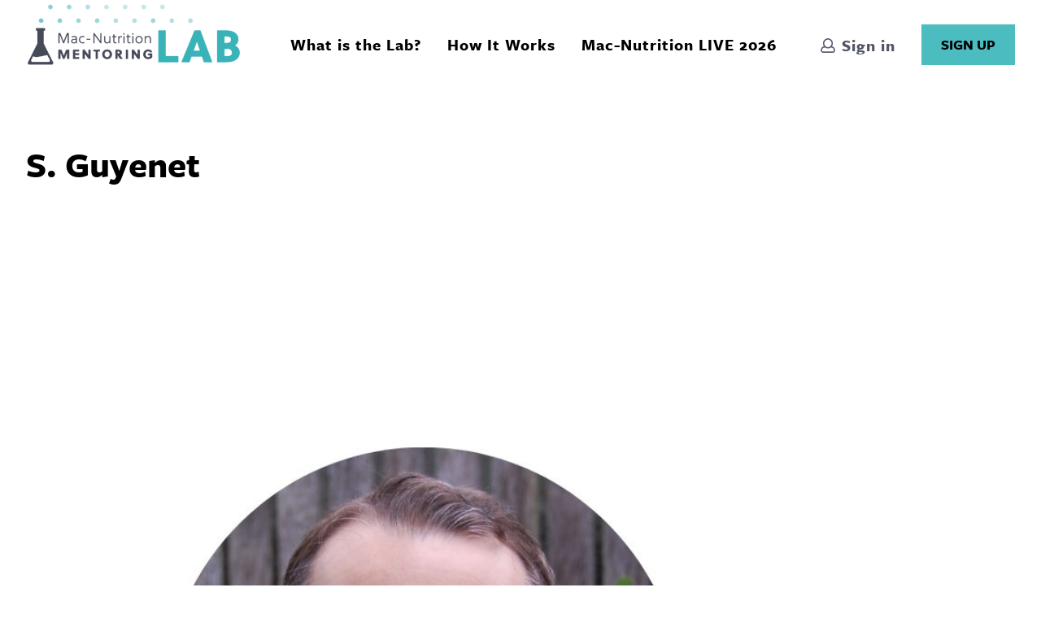

--- FILE ---
content_type: text/html; charset=UTF-8
request_url: https://www.mac-nutritionmentoringlab.com/annual-member-benefits/s-guyenet/
body_size: 18345
content:
<!doctype html>
<html class="no-js" lang="en-GB">
<head>
	<meta charset="UTF-8" />
		<title>   
							S. Guyenet - Mentoring Lab - Mentoring Lab
					</title>
	<meta name="description" content="">
	<meta http-equiv="Content-Type" content="text/html; charset=UTF-8" />
	<meta http-equiv="X-UA-Compatible" content="IE=edge">
	<meta name="viewport" content="width=device-width, initial-scale=1.0">

	<meta name="facebook-domain-verification" content="9pys5yktqyi8cr26zohvrswqt2ayhr" />
	<link rel="pingback" href="https://www.mac-nutritionmentoringlab.com/xmlrpc.php" />
	<link rel="icon" type="image/png" sizes="32x32" href="/wp-content/themes/mentoringlab/assets/favicons/favicon-32x32.png">
<link rel="icon" type="image/png" sizes="16x16" href="/wp-content/themes/mentoringlab/assets/favicons/favicon-16x16.png">
<link rel="shortcut icon" href="/wp-content/themes/mentoringlab/assets/favicons/favicon.ico"><link rel="manifest" href="/wp-content/themes/mentoringlab/assets/favicons/manifest.json">
<meta name="theme-color" content="#26a69a">
<meta name="application-name" content="Mentoring Lab">
<link rel="apple-touch-icon" sizes="57x57" href="/wp-content/themes/mentoringlab/assets/favicons/apple-touch-icon-57x57.png">
<link rel="apple-touch-icon" sizes="60x60" href="/wp-content/themes/mentoringlab/assets/favicons/apple-touch-icon-60x60.png">
<link rel="apple-touch-icon" sizes="72x72" href="/wp-content/themes/mentoringlab/assets/favicons/apple-touch-icon-72x72.png">
<link rel="apple-touch-icon" sizes="76x76" href="/wp-content/themes/mentoringlab/assets/favicons/apple-touch-icon-76x76.png">
<link rel="apple-touch-icon" sizes="114x114" href="/wp-content/themes/mentoringlab/assets/favicons/apple-touch-icon-114x114.png">
<link rel="apple-touch-icon" sizes="120x120" href="/wp-content/themes/mentoringlab/assets/favicons/apple-touch-icon-120x120.png">
<link rel="apple-touch-icon" sizes="144x144" href="/wp-content/themes/mentoringlab/assets/favicons/apple-touch-icon-144x144.png">
<link rel="apple-touch-icon" sizes="152x152" href="/wp-content/themes/mentoringlab/assets/favicons/apple-touch-icon-152x152.png">
<link rel="apple-touch-icon" sizes="180x180" href="/wp-content/themes/mentoringlab/assets/favicons/apple-touch-icon-180x180.png">
<meta name="apple-mobile-web-app-title" content="Mentoring Lab">
<meta name="msapplication-TileColor" content="#26a69a">
<meta name="msapplication-TileImage" content="/wp-content/themes/mentoringlab/assets/favicons/mstile-144x144.png">
<meta name="msapplication-config" content="/wp-content/themes/mentoringlab/assets/favicons/browserconfig.xml">

	<meta name='robots' content='index, follow, max-image-preview:large, max-snippet:-1, max-video-preview:-1' />

	<!-- This site is optimized with the Yoast SEO Premium plugin v22.7 (Yoast SEO v22.7) - https://yoast.com/wordpress/plugins/seo/ -->
	<link rel="canonical" href="https://www.mac-nutritionmentoringlab.com/annual-member-benefits/s-guyenet/" />
	<meta property="og:locale" content="en_GB" />
	<meta property="og:type" content="article" />
	<meta property="og:title" content="S. Guyenet - Mentoring Lab" />
	<meta property="og:url" content="https://www.mac-nutritionmentoringlab.com/annual-member-benefits/s-guyenet/" />
	<meta property="og:site_name" content="Mentoring Lab" />
	<meta property="article:publisher" content="https://www.facebook.com/MacNutrition" />
	<meta property="og:image" content="https://www.mac-nutritionmentoringlab.com/annual-member-benefits/s-guyenet" />
	<meta property="og:image:width" content="1080" />
	<meta property="og:image:height" content="1080" />
	<meta property="og:image:type" content="image/jpeg" />
	<meta name="twitter:card" content="summary_large_image" />
	<script type="application/ld+json" class="yoast-schema-graph">{"@context":"https://schema.org","@graph":[{"@type":"WebPage","@id":"https://www.mac-nutritionmentoringlab.com/annual-member-benefits/s-guyenet/","url":"https://www.mac-nutritionmentoringlab.com/annual-member-benefits/s-guyenet/","name":"S. Guyenet - Mentoring Lab","isPartOf":{"@id":"https://www.mac-nutritionmentoringlab.com/#website"},"primaryImageOfPage":{"@id":"https://www.mac-nutritionmentoringlab.com/annual-member-benefits/s-guyenet/#primaryimage"},"image":{"@id":"https://www.mac-nutritionmentoringlab.com/annual-member-benefits/s-guyenet/#primaryimage"},"thumbnailUrl":"https://www.mac-nutritionmentoringlab.com/wp-content/uploads/sites/2/2022/02/S.-Guyenet-.jpg","datePublished":"2022-02-24T12:58:51+00:00","dateModified":"2022-02-24T12:58:51+00:00","breadcrumb":{"@id":"https://www.mac-nutritionmentoringlab.com/annual-member-benefits/s-guyenet/#breadcrumb"},"inLanguage":"en-GB","potentialAction":[{"@type":"ReadAction","target":["https://www.mac-nutritionmentoringlab.com/annual-member-benefits/s-guyenet/"]}]},{"@type":"ImageObject","inLanguage":"en-GB","@id":"https://www.mac-nutritionmentoringlab.com/annual-member-benefits/s-guyenet/#primaryimage","url":"https://www.mac-nutritionmentoringlab.com/wp-content/uploads/sites/2/2022/02/S.-Guyenet-.jpg","contentUrl":"https://www.mac-nutritionmentoringlab.com/wp-content/uploads/sites/2/2022/02/S.-Guyenet-.jpg","width":1080,"height":1080},{"@type":"BreadcrumbList","@id":"https://www.mac-nutritionmentoringlab.com/annual-member-benefits/s-guyenet/#breadcrumb","itemListElement":[{"@type":"ListItem","position":1,"name":"Home","item":"https://www.mac-nutritionmentoringlab.com/"},{"@type":"ListItem","position":2,"name":"Annual Member Benefits","item":"https://www.mac-nutritionmentoringlab.com/annual-member-benefits/"},{"@type":"ListItem","position":3,"name":"S. Guyenet"}]},{"@type":"WebSite","@id":"https://www.mac-nutritionmentoringlab.com/#website","url":"https://www.mac-nutritionmentoringlab.com/","name":"Mac-Nutrition Mentoring Lab","description":"","publisher":{"@id":"https://www.mac-nutritionmentoringlab.com/#organization"},"potentialAction":[{"@type":"SearchAction","target":{"@type":"EntryPoint","urlTemplate":"https://www.mac-nutritionmentoringlab.com/?s={search_term_string}"},"query-input":"required name=search_term_string"}],"inLanguage":"en-GB"},{"@type":"Organization","@id":"https://www.mac-nutritionmentoringlab.com/#organization","name":"Mentoring Lab","url":"https://www.mac-nutritionmentoringlab.com/","logo":{"@type":"ImageObject","inLanguage":"en-GB","@id":"https://www.mac-nutritionmentoringlab.com/#/schema/logo/image/","url":"https://www.mac-nutritionmentoringlab.com/wp-content/uploads/sites/2/2026/01/Mac-Nutrition-Mentoring-Lab.png","contentUrl":"https://www.mac-nutritionmentoringlab.com/wp-content/uploads/sites/2/2026/01/Mac-Nutrition-Mentoring-Lab.png","width":1000,"height":459,"caption":"Mentoring Lab"},"image":{"@id":"https://www.mac-nutritionmentoringlab.com/#/schema/logo/image/"},"sameAs":["https://www.facebook.com/MacNutrition"]}]}</script>
	<!-- / Yoast SEO Premium plugin. -->


<script type='application/javascript'  id='pys-version-script'>console.log('PixelYourSite Free version 9.5.5');</script>
<link rel='dns-prefetch' href='//stats.wp.com' />

<link data-minify="1" rel="stylesheet" href="https://www.mac-nutritionmentoringlab.com/wp-content/cache/min/2/wp-content/plugins/simple-tooltips/zebra_tooltips.css?ver=1750868837">
<link data-minify="1" rel="stylesheet" href="https://www.mac-nutritionmentoringlab.com/wp-content/cache/min/2/wp-content/plugins/woocommerce-subscriptions/vendor/woocommerce/subscriptions-core/build/index.css?ver=1750868837">
<link data-minify="1" rel="stylesheet" href="https://www.mac-nutritionmentoringlab.com/wp-content/cache/min/2/wp-content/plugins/woocommerce-gateway-stripe/build/upe_blocks.css?ver=1750868837">
<link data-minify="1" rel="stylesheet" href="https://www.mac-nutritionmentoringlab.com/wp-content/cache/min/2/wp-content/plugins/memberpress/css/ui/theme.css?ver=1750868837">
<link rel="stylesheet" href="https://www.mac-nutritionmentoringlab.com/wp-includes/css/dist/block-library/style.min.css?ver=6.5.2">
<style id='classic-theme-styles-inline-css' type='text/css'>
/*! This file is auto-generated */
.wp-block-button__link{color:#fff;background-color:#32373c;border-radius:9999px;box-shadow:none;text-decoration:none;padding:calc(.667em + 2px) calc(1.333em + 2px);font-size:1.125em}.wp-block-file__button{background:#32373c;color:#fff;text-decoration:none}
</style>
<style id='global-styles-inline-css' type='text/css'>
body{--wp--preset--color--black: #000000;--wp--preset--color--cyan-bluish-gray: #abb8c3;--wp--preset--color--white: #ffffff;--wp--preset--color--pale-pink: #f78da7;--wp--preset--color--vivid-red: #cf2e2e;--wp--preset--color--luminous-vivid-orange: #ff6900;--wp--preset--color--luminous-vivid-amber: #fcb900;--wp--preset--color--light-green-cyan: #7bdcb5;--wp--preset--color--vivid-green-cyan: #00d084;--wp--preset--color--pale-cyan-blue: #8ed1fc;--wp--preset--color--vivid-cyan-blue: #0693e3;--wp--preset--color--vivid-purple: #9b51e0;--wp--preset--gradient--vivid-cyan-blue-to-vivid-purple: linear-gradient(135deg,rgba(6,147,227,1) 0%,rgb(155,81,224) 100%);--wp--preset--gradient--light-green-cyan-to-vivid-green-cyan: linear-gradient(135deg,rgb(122,220,180) 0%,rgb(0,208,130) 100%);--wp--preset--gradient--luminous-vivid-amber-to-luminous-vivid-orange: linear-gradient(135deg,rgba(252,185,0,1) 0%,rgba(255,105,0,1) 100%);--wp--preset--gradient--luminous-vivid-orange-to-vivid-red: linear-gradient(135deg,rgba(255,105,0,1) 0%,rgb(207,46,46) 100%);--wp--preset--gradient--very-light-gray-to-cyan-bluish-gray: linear-gradient(135deg,rgb(238,238,238) 0%,rgb(169,184,195) 100%);--wp--preset--gradient--cool-to-warm-spectrum: linear-gradient(135deg,rgb(74,234,220) 0%,rgb(151,120,209) 20%,rgb(207,42,186) 40%,rgb(238,44,130) 60%,rgb(251,105,98) 80%,rgb(254,248,76) 100%);--wp--preset--gradient--blush-light-purple: linear-gradient(135deg,rgb(255,206,236) 0%,rgb(152,150,240) 100%);--wp--preset--gradient--blush-bordeaux: linear-gradient(135deg,rgb(254,205,165) 0%,rgb(254,45,45) 50%,rgb(107,0,62) 100%);--wp--preset--gradient--luminous-dusk: linear-gradient(135deg,rgb(255,203,112) 0%,rgb(199,81,192) 50%,rgb(65,88,208) 100%);--wp--preset--gradient--pale-ocean: linear-gradient(135deg,rgb(255,245,203) 0%,rgb(182,227,212) 50%,rgb(51,167,181) 100%);--wp--preset--gradient--electric-grass: linear-gradient(135deg,rgb(202,248,128) 0%,rgb(113,206,126) 100%);--wp--preset--gradient--midnight: linear-gradient(135deg,rgb(2,3,129) 0%,rgb(40,116,252) 100%);--wp--preset--font-size--small: 13px;--wp--preset--font-size--medium: 20px;--wp--preset--font-size--large: 36px;--wp--preset--font-size--x-large: 42px;--wp--preset--spacing--20: 0.44rem;--wp--preset--spacing--30: 0.67rem;--wp--preset--spacing--40: 1rem;--wp--preset--spacing--50: 1.5rem;--wp--preset--spacing--60: 2.25rem;--wp--preset--spacing--70: 3.38rem;--wp--preset--spacing--80: 5.06rem;--wp--preset--shadow--natural: 6px 6px 9px rgba(0, 0, 0, 0.2);--wp--preset--shadow--deep: 12px 12px 50px rgba(0, 0, 0, 0.4);--wp--preset--shadow--sharp: 6px 6px 0px rgba(0, 0, 0, 0.2);--wp--preset--shadow--outlined: 6px 6px 0px -3px rgba(255, 255, 255, 1), 6px 6px rgba(0, 0, 0, 1);--wp--preset--shadow--crisp: 6px 6px 0px rgba(0, 0, 0, 1);}:where(.is-layout-flex){gap: 0.5em;}:where(.is-layout-grid){gap: 0.5em;}body .is-layout-flow > .alignleft{float: left;margin-inline-start: 0;margin-inline-end: 2em;}body .is-layout-flow > .alignright{float: right;margin-inline-start: 2em;margin-inline-end: 0;}body .is-layout-flow > .aligncenter{margin-left: auto !important;margin-right: auto !important;}body .is-layout-constrained > .alignleft{float: left;margin-inline-start: 0;margin-inline-end: 2em;}body .is-layout-constrained > .alignright{float: right;margin-inline-start: 2em;margin-inline-end: 0;}body .is-layout-constrained > .aligncenter{margin-left: auto !important;margin-right: auto !important;}body .is-layout-constrained > :where(:not(.alignleft):not(.alignright):not(.alignfull)){max-width: var(--wp--style--global--content-size);margin-left: auto !important;margin-right: auto !important;}body .is-layout-constrained > .alignwide{max-width: var(--wp--style--global--wide-size);}body .is-layout-flex{display: flex;}body .is-layout-flex{flex-wrap: wrap;align-items: center;}body .is-layout-flex > *{margin: 0;}body .is-layout-grid{display: grid;}body .is-layout-grid > *{margin: 0;}:where(.wp-block-columns.is-layout-flex){gap: 2em;}:where(.wp-block-columns.is-layout-grid){gap: 2em;}:where(.wp-block-post-template.is-layout-flex){gap: 1.25em;}:where(.wp-block-post-template.is-layout-grid){gap: 1.25em;}.has-black-color{color: var(--wp--preset--color--black) !important;}.has-cyan-bluish-gray-color{color: var(--wp--preset--color--cyan-bluish-gray) !important;}.has-white-color{color: var(--wp--preset--color--white) !important;}.has-pale-pink-color{color: var(--wp--preset--color--pale-pink) !important;}.has-vivid-red-color{color: var(--wp--preset--color--vivid-red) !important;}.has-luminous-vivid-orange-color{color: var(--wp--preset--color--luminous-vivid-orange) !important;}.has-luminous-vivid-amber-color{color: var(--wp--preset--color--luminous-vivid-amber) !important;}.has-light-green-cyan-color{color: var(--wp--preset--color--light-green-cyan) !important;}.has-vivid-green-cyan-color{color: var(--wp--preset--color--vivid-green-cyan) !important;}.has-pale-cyan-blue-color{color: var(--wp--preset--color--pale-cyan-blue) !important;}.has-vivid-cyan-blue-color{color: var(--wp--preset--color--vivid-cyan-blue) !important;}.has-vivid-purple-color{color: var(--wp--preset--color--vivid-purple) !important;}.has-black-background-color{background-color: var(--wp--preset--color--black) !important;}.has-cyan-bluish-gray-background-color{background-color: var(--wp--preset--color--cyan-bluish-gray) !important;}.has-white-background-color{background-color: var(--wp--preset--color--white) !important;}.has-pale-pink-background-color{background-color: var(--wp--preset--color--pale-pink) !important;}.has-vivid-red-background-color{background-color: var(--wp--preset--color--vivid-red) !important;}.has-luminous-vivid-orange-background-color{background-color: var(--wp--preset--color--luminous-vivid-orange) !important;}.has-luminous-vivid-amber-background-color{background-color: var(--wp--preset--color--luminous-vivid-amber) !important;}.has-light-green-cyan-background-color{background-color: var(--wp--preset--color--light-green-cyan) !important;}.has-vivid-green-cyan-background-color{background-color: var(--wp--preset--color--vivid-green-cyan) !important;}.has-pale-cyan-blue-background-color{background-color: var(--wp--preset--color--pale-cyan-blue) !important;}.has-vivid-cyan-blue-background-color{background-color: var(--wp--preset--color--vivid-cyan-blue) !important;}.has-vivid-purple-background-color{background-color: var(--wp--preset--color--vivid-purple) !important;}.has-black-border-color{border-color: var(--wp--preset--color--black) !important;}.has-cyan-bluish-gray-border-color{border-color: var(--wp--preset--color--cyan-bluish-gray) !important;}.has-white-border-color{border-color: var(--wp--preset--color--white) !important;}.has-pale-pink-border-color{border-color: var(--wp--preset--color--pale-pink) !important;}.has-vivid-red-border-color{border-color: var(--wp--preset--color--vivid-red) !important;}.has-luminous-vivid-orange-border-color{border-color: var(--wp--preset--color--luminous-vivid-orange) !important;}.has-luminous-vivid-amber-border-color{border-color: var(--wp--preset--color--luminous-vivid-amber) !important;}.has-light-green-cyan-border-color{border-color: var(--wp--preset--color--light-green-cyan) !important;}.has-vivid-green-cyan-border-color{border-color: var(--wp--preset--color--vivid-green-cyan) !important;}.has-pale-cyan-blue-border-color{border-color: var(--wp--preset--color--pale-cyan-blue) !important;}.has-vivid-cyan-blue-border-color{border-color: var(--wp--preset--color--vivid-cyan-blue) !important;}.has-vivid-purple-border-color{border-color: var(--wp--preset--color--vivid-purple) !important;}.has-vivid-cyan-blue-to-vivid-purple-gradient-background{background: var(--wp--preset--gradient--vivid-cyan-blue-to-vivid-purple) !important;}.has-light-green-cyan-to-vivid-green-cyan-gradient-background{background: var(--wp--preset--gradient--light-green-cyan-to-vivid-green-cyan) !important;}.has-luminous-vivid-amber-to-luminous-vivid-orange-gradient-background{background: var(--wp--preset--gradient--luminous-vivid-amber-to-luminous-vivid-orange) !important;}.has-luminous-vivid-orange-to-vivid-red-gradient-background{background: var(--wp--preset--gradient--luminous-vivid-orange-to-vivid-red) !important;}.has-very-light-gray-to-cyan-bluish-gray-gradient-background{background: var(--wp--preset--gradient--very-light-gray-to-cyan-bluish-gray) !important;}.has-cool-to-warm-spectrum-gradient-background{background: var(--wp--preset--gradient--cool-to-warm-spectrum) !important;}.has-blush-light-purple-gradient-background{background: var(--wp--preset--gradient--blush-light-purple) !important;}.has-blush-bordeaux-gradient-background{background: var(--wp--preset--gradient--blush-bordeaux) !important;}.has-luminous-dusk-gradient-background{background: var(--wp--preset--gradient--luminous-dusk) !important;}.has-pale-ocean-gradient-background{background: var(--wp--preset--gradient--pale-ocean) !important;}.has-electric-grass-gradient-background{background: var(--wp--preset--gradient--electric-grass) !important;}.has-midnight-gradient-background{background: var(--wp--preset--gradient--midnight) !important;}.has-small-font-size{font-size: var(--wp--preset--font-size--small) !important;}.has-medium-font-size{font-size: var(--wp--preset--font-size--medium) !important;}.has-large-font-size{font-size: var(--wp--preset--font-size--large) !important;}.has-x-large-font-size{font-size: var(--wp--preset--font-size--x-large) !important;}
.wp-block-navigation a:where(:not(.wp-element-button)){color: inherit;}
:where(.wp-block-post-template.is-layout-flex){gap: 1.25em;}:where(.wp-block-post-template.is-layout-grid){gap: 1.25em;}
:where(.wp-block-columns.is-layout-flex){gap: 2em;}:where(.wp-block-columns.is-layout-grid){gap: 2em;}
.wp-block-pullquote{font-size: 1.5em;line-height: 1.6;}
</style>
<link data-minify="1" rel="stylesheet" href="https://www.mac-nutritionmentoringlab.com/wp-content/cache/min/2/wp-content/plugins/wp-data-access/assets/css/wpda_public.css?ver=1750868837">
<link data-minify="1" rel="stylesheet" href="https://www.mac-nutritionmentoringlab.com/wp-content/cache/min/2/wp-includes/css/dashicons.min.css?ver=1750868844">
<link data-minify="1" rel="stylesheet" href="https://www.mac-nutritionmentoringlab.com/wp-content/cache/min/2/wp-content/plugins/edwiser-bridge/public/assets/css/font-awesome-4.4.0/css/font-awesome.min.css?ver=1768320635">
<link data-minify="1" rel="stylesheet" href="https://www.mac-nutritionmentoringlab.com/wp-content/cache/min/2/wp-content/plugins/edwiser-bridge/public/assets/css/eb-public.css?ver=1768320635">
<link data-minify="1" rel="stylesheet" href="https://www.mac-nutritionmentoringlab.com/wp-content/cache/background-css/www.mac-nutritionmentoringlab.com/wp-content/cache/min/2/wp-content/plugins/edwiser-bridge/public/assets/css/datatable.css?ver=1768320635&wpr_t=1769118422">
<link data-minify="1" rel="stylesheet" href="https://www.mac-nutritionmentoringlab.com/wp-content/cache/background-css/www.mac-nutritionmentoringlab.com/wp-content/cache/min/2/wp-content/plugins/edwiser-bridge/admin/assets/css/jquery-ui.css?ver=1768320635&wpr_t=1769118422">
<link data-minify="1" rel="stylesheet" href="https://www.mac-nutritionmentoringlab.com/wp-content/cache/min/2/wp-content/plugins/edwiser-bridge-pro/public/assets/css/sso-public-css.css?ver=1768321525">
<link data-minify="1" rel="stylesheet" href="https://www.mac-nutritionmentoringlab.com/wp-content/cache/min/2/wp-content/plugins/edwiser-bridge-pro/public/assets/css/bridge-woocommerce-public.css?ver=1768321525">
<link data-minify="1" rel="stylesheet" href="https://www.mac-nutritionmentoringlab.com/wp-content/cache/min/2/wp-content/plugins/edwiser-bridge-pro/public/assets/css/edwiser-bridge-pro-elementor.css?ver=1768321525">
<link data-minify="1" rel="stylesheet" href="https://www.mac-nutritionmentoringlab.com/wp-content/cache/background-css/www.mac-nutritionmentoringlab.com/wp-content/cache/min/2/wp-content/plugins/edwiser-bridge-pro/public/assets/css/jquery_dataTables_min.css?ver=1768321525&wpr_t=1769118423">
<link data-minify="1" rel="stylesheet" href="https://www.mac-nutritionmentoringlab.com/wp-content/cache/min/2/wp-content/plugins/edwiser-bridge-pro/public/assets/css/responsive_dataTables_min.css?ver=1768321525">
<link data-minify="1" rel="stylesheet" href="https://www.mac-nutritionmentoringlab.com/wp-content/cache/min/2/wp-content/plugins/edwiser-bridge-pro/public/assets/css/buttons_dataTables_min.css?ver=1768321525">
<link data-minify="1" rel="stylesheet" href="https://www.mac-nutritionmentoringlab.com/wp-content/cache/min/2/wp-content/plugins/edwiser-bridge-pro/public/assets/css/select_dataTables_min.css?ver=1768321525">
<link data-minify="1" rel="stylesheet" href="https://www.mac-nutritionmentoringlab.com/wp-content/cache/min/2/wp-content/plugins/edwiser-bridge-pro/public/assets/css/edwiser-frontend-style.css?ver=1768321525">
<link data-minify="1" rel="stylesheet" href="https://www.mac-nutritionmentoringlab.com/wp-content/cache/min/2/wp-content/plugins/woocommerce/assets/css/woocommerce-layout.css?ver=1750868837">
<link data-minify="1" rel="stylesheet" href="https://www.mac-nutritionmentoringlab.com/wp-content/cache/min/2/wp-content/plugins/woocommerce/assets/css/woocommerce-smallscreen.css?ver=1750868837" media="only screen and (max-width: 768px)">
<link data-minify="1" rel="stylesheet" href="https://www.mac-nutritionmentoringlab.com/wp-content/cache/background-css/www.mac-nutritionmentoringlab.com/wp-content/cache/min/2/wp-content/plugins/woocommerce/assets/css/woocommerce.css?ver=1750868837&wpr_t=1769118423">
<style id='woocommerce-inline-inline-css' type='text/css'>
.woocommerce form .form-row .required { visibility: visible; }
</style>
<link rel="stylesheet" href="https://www.mac-nutritionmentoringlab.com/wp-content/plugins/woocommerce-memberships/assets/css/frontend/wc-memberships-frontend.min.css?ver=1.8.1">
<link data-minify="1" rel="stylesheet" href="https://www.mac-nutritionmentoringlab.com/wp-content/cache/min/2/wp-content/plugins/woocommerce-all-products-for-subscriptions/assets/css/frontend/woocommerce.css?ver=1750868837">
<link data-minify="1" rel="stylesheet" href="https://www.mac-nutritionmentoringlab.com/wp-content/cache/background-css/www.mac-nutritionmentoringlab.com/wp-content/cache/min/2/wp-content/themes/mentoringlab/assets/dist/css/style-283f3c3b69.css?ver=1750868837&wpr_t=1769118423">
<style id='rocket-lazyload-inline-css' type='text/css'>
.rll-youtube-player{position:relative;padding-bottom:56.23%;height:0;overflow:hidden;max-width:100%;}.rll-youtube-player:focus-within{outline: 2px solid currentColor;outline-offset: 5px;}.rll-youtube-player iframe{position:absolute;top:0;left:0;width:100%;height:100%;z-index:100;background:0 0}.rll-youtube-player img{bottom:0;display:block;left:0;margin:auto;max-width:100%;width:100%;position:absolute;right:0;top:0;border:none;height:auto;-webkit-transition:.4s all;-moz-transition:.4s all;transition:.4s all}.rll-youtube-player img:hover{-webkit-filter:brightness(75%)}.rll-youtube-player .play{height:100%;width:100%;left:0;top:0;position:absolute;background:var(--wpr-bg-2f738d54-cad2-4304-a44f-d88d82742868) no-repeat center;background-color: transparent !important;cursor:pointer;border:none;}
</style>
<script type="text/javascript" src="https://www.mac-nutritionmentoringlab.com/wp-includes/js/jquery/jquery.min.js?ver=3.7.1" id="jquery-core-js"></script>
<script type="text/javascript" src="https://www.mac-nutritionmentoringlab.com/wp-includes/js/jquery/jquery-migrate.min.js?ver=3.4.1" id="jquery-migrate-js"></script>
<script type="text/javascript" src="https://www.mac-nutritionmentoringlab.com/wp-includes/js/dist/vendor/wp-polyfill-inert.min.js?ver=3.1.2" id="wp-polyfill-inert-js"></script>
<script type="text/javascript" src="https://www.mac-nutritionmentoringlab.com/wp-includes/js/dist/vendor/regenerator-runtime.min.js?ver=0.14.0" id="regenerator-runtime-js"></script>
<script type="text/javascript" src="https://www.mac-nutritionmentoringlab.com/wp-includes/js/dist/vendor/wp-polyfill.min.js?ver=3.15.0" id="wp-polyfill-js"></script>
<script type="text/javascript" src="https://www.mac-nutritionmentoringlab.com/wp-includes/js/dist/hooks.min.js?ver=2810c76e705dd1a53b18" id="wp-hooks-js"></script>
<script type="text/javascript" src="https://stats.wp.com/w.js?ver=202604" id="woo-tracks-js"></script>
<script type="text/javascript" src="https://www.mac-nutritionmentoringlab.com/wp-includes/js/underscore.min.js?ver=1.13.4" id="underscore-js"></script>
<script type="text/javascript" src="https://www.mac-nutritionmentoringlab.com/wp-includes/js/backbone.min.js?ver=1.5.0" id="backbone-js"></script>
<script type="text/javascript" id="wp-api-request-js-extra">
/* <![CDATA[ */
var wpApiSettings = {"root":"https:\/\/www.mac-nutritionmentoringlab.com\/wp-json\/","nonce":"65b3998e9a","versionString":"wp\/v2\/"};
/* ]]> */
</script>
<script type="text/javascript" src="https://www.mac-nutritionmentoringlab.com/wp-includes/js/api-request.min.js?ver=6.5.2" id="wp-api-request-js"></script>
<script type="text/javascript" src="https://www.mac-nutritionmentoringlab.com/wp-includes/js/wp-api.min.js?ver=6.5.2" id="wp-api-js"></script>
<script type="text/javascript" id="wpda_rest_api-js-extra">
/* <![CDATA[ */
var wpdaApiSettings = {"path":"wpda"};
/* ]]> */
</script>
<script data-minify="1" type="text/javascript" src="https://www.mac-nutritionmentoringlab.com/wp-content/cache/min/2/wp-content/plugins/wp-data-access/assets/js/wpda_rest_api.js?ver=1750868837" id="wpda_rest_api-js"></script>
<script type="text/javascript" src="https://www.mac-nutritionmentoringlab.com/wp-includes/js/jquery/ui/core.min.js?ver=1.13.2" id="jquery-ui-core-js"></script>
<script type="text/javascript" src="https://www.mac-nutritionmentoringlab.com/wp-includes/js/jquery/ui/mouse.min.js?ver=1.13.2" id="jquery-ui-mouse-js"></script>
<script type="text/javascript" src="https://www.mac-nutritionmentoringlab.com/wp-includes/js/jquery/ui/resizable.min.js?ver=1.13.2" id="jquery-ui-resizable-js"></script>
<script type="text/javascript" src="https://www.mac-nutritionmentoringlab.com/wp-includes/js/jquery/ui/draggable.min.js?ver=1.13.2" id="jquery-ui-draggable-js"></script>
<script type="text/javascript" src="https://www.mac-nutritionmentoringlab.com/wp-includes/js/jquery/ui/controlgroup.min.js?ver=1.13.2" id="jquery-ui-controlgroup-js"></script>
<script type="text/javascript" src="https://www.mac-nutritionmentoringlab.com/wp-includes/js/jquery/ui/checkboxradio.min.js?ver=1.13.2" id="jquery-ui-checkboxradio-js"></script>
<script type="text/javascript" src="https://www.mac-nutritionmentoringlab.com/wp-includes/js/jquery/ui/button.min.js?ver=1.13.2" id="jquery-ui-button-js"></script>
<script type="text/javascript" src="https://www.mac-nutritionmentoringlab.com/wp-includes/js/jquery/ui/dialog.min.js?ver=1.13.2" id="jquery-ui-dialog-js"></script>
<script type="text/javascript" id="edwiserbridge-js-extra">
/* <![CDATA[ */
var eb_public_js_object = {"ajaxurl":"https:\/\/www.mac-nutritionmentoringlab.com\/wp-admin\/admin-ajax.php","nonce":"3db691f9f4","msg_val_fn":"The field 'First Name' cannot be left blank","msg_val_ln":"The field 'Last Name' cannot be left blank","msg_val_mail":"The field 'Email' cannot be left blank","msg_ordr_pro_err":"Problems in processing your order, Please try later.","msg_processing":"Processing...","access_course":"Access Course"};
var ebDataTable = {"search":"Search:","all":"All","sEmptyTable":"No data available in table","sLoadingRecords":"Loading...","sSearch":"Search","sZeroRecords":"No matching records found","sProcessing":"Processing...","sInfo":"Showing _START_ to _END_ of _TOTAL_ entries","sInfoEmpty":"Showing 0 to 0 of 0 entries","sInfoFiltered":"filtered from _MAX_ total entries","sInfoPostFix":"","sInfoThousands":",","sLengthMenu":"Show _MENU_ entries","sFirst":"First","sLast":"Last","sNext":"Next","sPrevious":"Previous","sSortAscending":": activate to sort column ascending","sSortDescending":": activate to sort column descending"};
/* ]]> */
</script>
<script data-minify="1" type="text/javascript" src="https://www.mac-nutritionmentoringlab.com/wp-content/cache/min/2/wp-content/plugins/edwiser-bridge/public/assets/js/eb-public.js?ver=1768320635" id="edwiserbridge-js"></script>
<script type="text/javascript" src="https://www.mac-nutritionmentoringlab.com/wp-content/plugins/edwiser-bridge/public/assets/js/jquery-blockui-min.js?ver=2.2.0" id="edwiserbridge-ui-block-js"></script>
<script data-minify="1" type="text/javascript" src="https://www.mac-nutritionmentoringlab.com/wp-content/cache/min/2/wp-content/plugins/edwiser-bridge/public/assets/js/datatable.js?ver=1768320635" id="wdmdatatablejs-js"></script>
<script type="text/javascript" src="https://www.mac-nutritionmentoringlab.com/wp-content/plugins/edwiser-bridge-pro/public/assets/js/sso-public-js.js?ver=3.0.6" id="eb-pro-sso-public-script-js"></script>
<script type="text/javascript" id="eb-pro-woo-int-public-js-js-extra">
/* <![CDATA[ */
var wiPublic = {"myCoursesUrl":"https:\/\/www.mac-nutritionmentoringlab.com\/eb-my-courses\/","cancel":"Cancel","resume":"Resume"};
/* ]]> */
</script>
<script data-minify="1" type="text/javascript" src="https://www.mac-nutritionmentoringlab.com/wp-content/cache/min/2/wp-content/plugins/edwiser-bridge-pro/public/assets/js/bridge-woocommerce-public.js?ver=1768321525" id="eb-pro-woo-int-public-js-js"></script>
<script data-minify="1" type="text/javascript" src="https://www.mac-nutritionmentoringlab.com/wp-content/cache/min/2/wp-content/plugins/edwiser-bridge-pro/public/assets/js/edwiser-bridge-pro-elementor.js?ver=1768321525" id="edwiser-bridge-pro-elementor-js-js"></script>
<script type="text/javascript" id="eb-pro-bulk-purchase-js-js-extra">
/* <![CDATA[ */
var ebbpPublic = {"addNewUser":"Add New User","removeUser":"Remove User","removeUserFromGroup":"Remove User from Group?","removeUserConetnt":"Are you sure you want to remove user from group ?","deleteCohort":"Are you sure you want to delete this group ?","deleteCohortBtn":"Delete Group","deleteCohortContent":"This will unenroll all the users from group and also from the courses assigned to the group.","enroll":"Enroll","enterFirstName":"Enter First Name : * ","enterLastName":"Enter Last name : * ","enterEmailName":"Enter E-mail ID : * ","mandatoryMsg":"All fields marked with * are mandatory.","slctValidFile":"Please select a valid CSV file. Required headers are <b>First Name<\/b>, <b>Last Name<\/b>, <b>Username<\/b> and <b>Email<\/b>.","invalidEmailId":"Invalid Email ID:","user":"user","youCanEnrollOnly":"You can enroll only","uploadFileFirst":"Please upload CSV file first.","wdm_user_import_file":"https:\/\/www.mac-nutritionmentoringlab.com\/wp-content\/plugins\/edwiser-bridge-pro\/public\/edwiser-multiple-users-course-purchase-upload-csv.php","ajax_url":"https:\/\/www.mac-nutritionmentoringlab.com\/wp-admin\/admin-ajax.php","remove_url":"https:\/\/www.mac-nutritionmentoringlab.com\/wp-content\/plugins\/edwiser-bridge-pro\/public\/assets\/images\/Remove-icon.png","edit_user":"Update User Data","emptyTable":"Sorry, No users Enrolled Yet","emptyTableProducts":"Sorry, No products available","enterQuantity":"Please enter quantity","associatedCourse":"Associated Courses","enrollUser":"Enroll User","enrollNewUser":"Enroll New User","cancel":"Cancel","proctocheckout":"Proceed to checkout","ok":"OK","addQuantity":"Add Quantity In Group","addNewProductsIn":"Add New Products In Group","saveChanges":"Save Changes","close":"Close","insufficientQty":"Insufficient Quantity. Please Add more quantity","select_action":"Please select the action.","select_action_lbl":"Select Action","select_delete_users":"Please select user to delete","apply":"Apply","error":"Error","first":"First","last":"Last","previous":"Previous","next":"Next","remove":"Remove","search":"Search:","courseprogress":"Course Progress:","infoEmpty":"No entries to show","info":"Showing from _START_  to _END_ from _TOTAL_","nonce_csv_enroll":"bb597b965f","nonce_gp_mng":"8f72ead78d","nonce_bp_enroll":"3f5dc48ec2"};
/* ]]> */
</script>
<script data-minify="1" type="text/javascript" src="https://www.mac-nutritionmentoringlab.com/wp-content/cache/min/2/wp-content/plugins/edwiser-bridge-pro/public/assets/js/edwiser-multiple-users-course-purchase-public.js?ver=1768321525" id="eb-pro-bulk-purchase-js-js"></script>
<script type="text/javascript" src="https://www.mac-nutritionmentoringlab.com/wp-content/plugins/woocommerce/assets/js/jquery-blockui/jquery.blockUI.min.js?ver=2.7.0-wc.8.3.1" id="jquery-blockui-js" defer="defer" data-wp-strategy="defer"></script>
<script type="text/javascript" id="wc-add-to-cart-js-extra">
/* <![CDATA[ */
var wc_add_to_cart_params = {"ajax_url":"\/wp-admin\/admin-ajax.php","wc_ajax_url":"\/?wc-ajax=%%endpoint%%","i18n_view_cart":"View basket","cart_url":"https:\/\/www.mac-nutritionmentoringlab.com\/cart\/","is_cart":"","cart_redirect_after_add":"yes"};
/* ]]> */
</script>
<script type="text/javascript" src="https://www.mac-nutritionmentoringlab.com/wp-content/plugins/woocommerce/assets/js/frontend/add-to-cart.min.js?ver=8.3.1" id="wc-add-to-cart-js" defer="defer" data-wp-strategy="defer"></script>
<script type="text/javascript" src="https://www.mac-nutritionmentoringlab.com/wp-content/plugins/woocommerce/assets/js/js-cookie/js.cookie.min.js?ver=2.1.4-wc.8.3.1" id="js-cookie-js" defer="defer" data-wp-strategy="defer"></script>
<script type="text/javascript" id="woocommerce-js-extra">
/* <![CDATA[ */
var woocommerce_params = {"ajax_url":"\/wp-admin\/admin-ajax.php","wc_ajax_url":"\/?wc-ajax=%%endpoint%%"};
/* ]]> */
</script>
<script type="text/javascript" src="https://www.mac-nutritionmentoringlab.com/wp-content/plugins/woocommerce/assets/js/frontend/woocommerce.min.js?ver=8.3.1" id="woocommerce-js" defer="defer" data-wp-strategy="defer"></script>
<script type="text/javascript" src="https://www.mac-nutritionmentoringlab.com/wp-content/plugins/pixelyoursite/dist/scripts/jquery.bind-first-0.2.3.min.js?ver=6.5.2" id="jquery-bind-first-js"></script>
<script type="text/javascript" src="https://www.mac-nutritionmentoringlab.com/wp-content/plugins/pixelyoursite/dist/scripts/js.cookie-2.1.3.min.js?ver=2.1.3" id="js-cookie-pys-js"></script>
<script type="text/javascript" id="pys-js-extra">
/* <![CDATA[ */
var pysOptions = {"staticEvents":{"facebook":{"init_event":[{"delay":0,"type":"static","name":"PageView","pixelIds":["386754630331668"],"eventID":"9f8a8f8d-5a2e-4ecd-a4d7-e63ef2ff5201","params":{"page_title":"S. Guyenet","post_type":"attachment","post_id":46100,"plugin":"PixelYourSite","user_role":"guest","event_url":"www.mac-nutritionmentoringlab.com\/annual-member-benefits\/s-guyenet\/"},"e_id":"init_event","ids":[],"hasTimeWindow":false,"timeWindow":0,"woo_order":"","edd_order":""}]}},"dynamicEvents":{"automatic_event_form":{"facebook":{"delay":0,"type":"dyn","name":"Form","pixelIds":["386754630331668"],"eventID":"1a811eed-0c22-4642-91f3-23fb95f5be53","params":{"page_title":"S. Guyenet","post_type":"attachment","post_id":46100,"plugin":"PixelYourSite","user_role":"guest","event_url":"www.mac-nutritionmentoringlab.com\/annual-member-benefits\/s-guyenet\/"},"e_id":"automatic_event_form","ids":[],"hasTimeWindow":false,"timeWindow":0,"woo_order":"","edd_order":""}},"automatic_event_download":{"facebook":{"delay":0,"type":"dyn","name":"Download","extensions":["","doc","exe","js","pdf","ppt","tgz","zip","xls"],"pixelIds":["386754630331668"],"eventID":"b365592b-d0af-4cf2-8896-4c2c61ddf67a","params":{"page_title":"S. Guyenet","post_type":"attachment","post_id":46100,"plugin":"PixelYourSite","user_role":"guest","event_url":"www.mac-nutritionmentoringlab.com\/annual-member-benefits\/s-guyenet\/"},"e_id":"automatic_event_download","ids":[],"hasTimeWindow":false,"timeWindow":0,"woo_order":"","edd_order":""}},"automatic_event_comment":{"facebook":{"delay":0,"type":"dyn","name":"Comment","pixelIds":["386754630331668"],"eventID":"b44f319b-77d1-471c-ab36-9cf3cf77f1cb","params":{"page_title":"S. Guyenet","post_type":"attachment","post_id":46100,"plugin":"PixelYourSite","user_role":"guest","event_url":"www.mac-nutritionmentoringlab.com\/annual-member-benefits\/s-guyenet\/"},"e_id":"automatic_event_comment","ids":[],"hasTimeWindow":false,"timeWindow":0,"woo_order":"","edd_order":""}},"automatic_event_scroll":{"facebook":{"delay":0,"type":"dyn","name":"PageScroll","scroll_percent":30,"pixelIds":["386754630331668"],"eventID":"eef065cc-580d-4781-a383-0178b367435e","params":{"page_title":"S. Guyenet","post_type":"attachment","post_id":46100,"plugin":"PixelYourSite","user_role":"guest","event_url":"www.mac-nutritionmentoringlab.com\/annual-member-benefits\/s-guyenet\/"},"e_id":"automatic_event_scroll","ids":[],"hasTimeWindow":false,"timeWindow":0,"woo_order":"","edd_order":""}},"automatic_event_time_on_page":{"facebook":{"delay":0,"type":"dyn","name":"TimeOnPage","time_on_page":30,"pixelIds":["386754630331668"],"eventID":"8da04007-e253-4a0c-a595-2d643cb6d763","params":{"page_title":"S. Guyenet","post_type":"attachment","post_id":46100,"plugin":"PixelYourSite","user_role":"guest","event_url":"www.mac-nutritionmentoringlab.com\/annual-member-benefits\/s-guyenet\/"},"e_id":"automatic_event_time_on_page","ids":[],"hasTimeWindow":false,"timeWindow":0,"woo_order":"","edd_order":""}},"woo_add_to_cart_on_button_click":{"facebook":{"delay":0,"type":"dyn","name":"AddToCart","pixelIds":["386754630331668"],"eventID":"a0b329ff-19b5-4afa-b507-d0e5c4dcf111","params":{"page_title":"S. Guyenet","post_type":"attachment","post_id":46100,"plugin":"PixelYourSite","user_role":"guest","event_url":"www.mac-nutritionmentoringlab.com\/annual-member-benefits\/s-guyenet\/"},"e_id":"woo_add_to_cart_on_button_click","ids":[],"hasTimeWindow":false,"timeWindow":0,"woo_order":"","edd_order":""}}},"triggerEvents":[],"triggerEventTypes":[],"facebook":{"pixelIds":["386754630331668"],"advancedMatching":[],"advancedMatchingEnabled":true,"removeMetadata":false,"contentParams":{"post_type":"attachment","post_id":46100,"content_name":"S. Guyenet","tags":"","categories":[]},"commentEventEnabled":true,"wooVariableAsSimple":false,"downloadEnabled":true,"formEventEnabled":true,"serverApiEnabled":true,"wooCRSendFromServer":false,"send_external_id":null},"ga":{"trackingIds":["UA-10443418-8"],"commentEventEnabled":true,"downloadEnabled":true,"formEventEnabled":true,"crossDomainEnabled":false,"crossDomainAcceptIncoming":false,"crossDomainDomains":[],"isDebugEnabled":[false],"disableAdvertisingFeatures":false,"disableAdvertisingPersonalization":false,"wooVariableAsSimple":false},"debug":"","siteUrl":"https:\/\/www.mac-nutritionmentoringlab.com","ajaxUrl":"https:\/\/www.mac-nutritionmentoringlab.com\/wp-admin\/admin-ajax.php","ajax_event":"8110937eb7","enable_remove_download_url_param":"1","cookie_duration":"7","last_visit_duration":"60","enable_success_send_form":"","ajaxForServerEvent":"1","send_external_id":"1","external_id_expire":"180","google_consent_mode":"1","gdpr":{"ajax_enabled":false,"all_disabled_by_api":false,"facebook_disabled_by_api":false,"analytics_disabled_by_api":false,"google_ads_disabled_by_api":false,"pinterest_disabled_by_api":false,"bing_disabled_by_api":false,"externalID_disabled_by_api":false,"facebook_prior_consent_enabled":true,"analytics_prior_consent_enabled":true,"google_ads_prior_consent_enabled":null,"pinterest_prior_consent_enabled":true,"bing_prior_consent_enabled":true,"cookiebot_integration_enabled":false,"cookiebot_facebook_consent_category":"marketing","cookiebot_analytics_consent_category":"statistics","cookiebot_tiktok_consent_category":"marketing","cookiebot_google_ads_consent_category":null,"cookiebot_pinterest_consent_category":"marketing","cookiebot_bing_consent_category":"marketing","consent_magic_integration_enabled":false,"real_cookie_banner_integration_enabled":false,"cookie_notice_integration_enabled":false,"cookie_law_info_integration_enabled":false,"analytics_storage":{"enabled":true,"value":"granted","filter":false},"ad_storage":{"enabled":true,"value":"granted","filter":false},"ad_user_data":{"enabled":true,"value":"granted","filter":false},"ad_personalization":{"enabled":true,"value":"granted","filter":false}},"cookie":{"disabled_all_cookie":false,"disabled_start_session_cookie":false,"disabled_advanced_form_data_cookie":false,"disabled_landing_page_cookie":false,"disabled_first_visit_cookie":false,"disabled_trafficsource_cookie":false,"disabled_utmTerms_cookie":false,"disabled_utmId_cookie":false},"tracking_analytics":{"TrafficSource":"direct","TrafficLanding":"undefined","TrafficUtms":[],"TrafficUtmsId":[]},"woo":{"enabled":true,"enabled_save_data_to_orders":true,"addToCartOnButtonEnabled":true,"addToCartOnButtonValueEnabled":true,"addToCartOnButtonValueOption":"price","singleProductId":null,"removeFromCartSelector":"form.woocommerce-cart-form .remove","addToCartCatchMethod":"add_cart_js","is_order_received_page":false,"containOrderId":false},"edd":{"enabled":false}};
/* ]]> */
</script>
<script data-minify="1" type="text/javascript" src="https://www.mac-nutritionmentoringlab.com/wp-content/cache/min/2/wp-content/plugins/pixelyoursite/dist/scripts/public.js?ver=1750868838" id="pys-js"></script>
<!-- start Simple Custom CSS and JS -->
<style type="text/css">
nav.woocommerce-breadcrumb {

display: none !important;

}

</style>
<!-- end Simple Custom CSS and JS -->
<!-- start Simple Custom CSS and JS -->
<style type="text/css">
li.c-icon-menu__item a.u-live {
text-decoration: none;
font-size: 20px;
color: #fff;
font-weight: 700;

}

li.c-icon-menu__item a.u-live:hover {
color: #4bbcc0;
}



/* CSS */
 
.soldout {
padding: 3px 8px;
text-align: center;
background: #222;
color: white;
font-weight: bold;
position: above;
top: 6px;
right: 6px;
font-size: 14px;
}

}

element.style {
    height: 3571px;
    margin-top: 37px;
}
#postdivrich #content {
    resize: none;
}
.js .tmce-active .wp-editor-area {
    color: #000000!important;
}
.wp-editor-container textarea.wp-editor-area {
    width: 100%;
    margin: 0;
    box-shadow: none;
}
.wp-editor-area {
	
	color: #000000!important;align-content
	
}
    font-family: Consolas,Monaco,monospace;
    font-size: 13px;
    padding: 10px;
    margin: 1px 0 0;
    line-height: 150%;
    border: 0;
    outline: 0;
    display: block;
    resize: vertical;
    font-color: #000000!important;
    box-sizing: border-box;
}

.js .tmce-active .wp-editor-area {
    color: #020202;
}</style>
<!-- end Simple Custom CSS and JS -->
      <style>nav.woocommerce-MyAccount-navigation, span.mepr-payments { display:none !important; }</style>
    
<!-- Global site tag (gtag.js) - Google Analytics -->
<script async src="https://www.googletagmanager.com/gtag/js?id=UA-10443418-8"></script>
<script>
window.dataLayer = window.dataLayer || [];
function gtag(){dataLayer.push(arguments);}
gtag('js', new Date());

gtag('config', 'UA-10443418-8');
</script> 

<style>

li.outofstock {
 filter: grayscale(1);
} 
	
	
	
	
	add_theme_support( 'editor-styles' );
add_theme_support( 'dark-editor-style' );
add_action( 'admin_head', function () { ?>
	<style>

	.editor-styles-wrapper {
	background-color: #000000 !important;
}


	
	
	

</style>
	<noscript><style>.woocommerce-product-gallery{ opacity: 1 !important; }</style></noscript>
	<noscript><style id="rocket-lazyload-nojs-css">.rll-youtube-player, [data-lazy-src]{display:none !important;}</style></noscript>

	<link data-minify="1" rel="stylesheet" href="https://www.mac-nutritionmentoringlab.com/wp-content/cache/min/2/pcj7gvx.css?ver=1750868837">

		
	<script>
	document.documentElement.classList.remove('no-js');
	document.documentElement.classList.add('js');
	</script>
<style id="wpr-lazyload-bg-container"></style><style id="wpr-lazyload-bg-exclusion"></style>
<noscript>
<style id="wpr-lazyload-bg-nostyle">table.dataTable thead .sorting{--wpr-bg-6689f07b-4096-45f9-8e3b-51350afedf86: url('https://www.mac-nutritionmentoringlab.com/wp-content/plugins/edwiser-bridge/public/assets/images/sort_both.png');}table.dataTable thead .sorting_asc{--wpr-bg-c3943ba4-0299-4865-85ce-d93c6a371732: url('https://www.mac-nutritionmentoringlab.com/wp-content/plugins/edwiser-bridge/public/assets/images/sort_asc.png');}table.dataTable thead .sorting_desc{--wpr-bg-01be4e23-4ced-4833-9169-80dc6272d7a9: url('https://www.mac-nutritionmentoringlab.com/wp-content/plugins/edwiser-bridge/public/assets/images/sort_desc.png');}table.dataTable thead .sorting_asc_disabled{--wpr-bg-b25d4fab-b299-4652-932d-99a23f8fff61: url('https://www.mac-nutritionmentoringlab.com/wp-content/plugins/edwiser-bridge/public/assets/images/sort_asc_disabled.png');}table.dataTable thead .sorting_desc_disabled{--wpr-bg-9276f270-c4c8-46ff-b8b9-a0ae0509046f: url('https://www.mac-nutritionmentoringlab.com/wp-content/plugins/edwiser-bridge/public/assets/images/sort_desc_disabled.png');}.ui-icon,.ui-widget-content .ui-icon{--wpr-bg-040ff335-9059-4617-b3e6-8fc37fd9f38e: url('https://www.mac-nutritionmentoringlab.com/wp-content/plugins/edwiser-bridge/admin/assets/css/images/ui-icons_444444_256x240.png');}.ui-widget-header .ui-icon{--wpr-bg-5b70f4c7-b2cb-441b-a6a4-3cc05c3dd94b: url('https://www.mac-nutritionmentoringlab.com/wp-content/plugins/edwiser-bridge/admin/assets/css/images/ui-icons_444444_256x240.png');}.ui-state-hover .ui-icon,.ui-state-focus .ui-icon,.ui-button:hover .ui-icon,.ui-button:focus .ui-icon{--wpr-bg-32338546-94d4-45e1-a162-ffb40422ea65: url('https://www.mac-nutritionmentoringlab.com/wp-content/plugins/edwiser-bridge/admin/assets/css/images/ui-icons_555555_256x240.png');}.ui-state-active .ui-icon,.ui-button:active .ui-icon{--wpr-bg-6f1122e8-2b7d-48cc-99e0-4342d9cbde66: url('https://www.mac-nutritionmentoringlab.com/wp-content/plugins/edwiser-bridge/admin/assets/css/images/ui-icons_ffffff_256x240.png');}.ui-state-highlight .ui-icon,.ui-button .ui-state-highlight.ui-icon{--wpr-bg-54279dda-31df-4130-9157-ce93eb976c8d: url('https://www.mac-nutritionmentoringlab.com/wp-content/plugins/edwiser-bridge/admin/assets/css/images/ui-icons_777620_256x240.png');}.ui-state-error .ui-icon,.ui-state-error-text .ui-icon{--wpr-bg-853db90b-a4de-41b8-bbfa-c014d58e92e6: url('https://www.mac-nutritionmentoringlab.com/wp-content/plugins/edwiser-bridge/admin/assets/css/images/ui-icons_cc0000_256x240.png');}.ui-button .ui-icon{--wpr-bg-1d5a71c7-e10d-4d19-a796-8b0f0316d642: url('https://www.mac-nutritionmentoringlab.com/wp-content/plugins/edwiser-bridge/admin/assets/css/images/ui-icons_777777_256x240.png');}table.dataTable thead .sorting{--wpr-bg-1ff71b3a-5758-4d2d-b65d-4229ac1d4c37: url('https://www.mac-nutritionmentoringlab.com/wp-content/plugins/edwiser-bridge-pro/public/assets/images/sort_both.png');}table.dataTable thead .sorting_asc{--wpr-bg-fd33ccc5-44ce-4e2a-afa1-0ead1a462e1d: url('https://www.mac-nutritionmentoringlab.com/wp-content/plugins/edwiser-bridge-pro/public/assets/images/sort_asc.png');}table.dataTable thead .sorting_desc{--wpr-bg-552c78a0-ea50-46b9-a9c1-62946524ef4e: url('https://www.mac-nutritionmentoringlab.com/wp-content/plugins/edwiser-bridge-pro/public/assets/images/sort_desc.png');}table.dataTable thead .sorting_asc_disabled{--wpr-bg-b8b9e6c6-1c4a-456e-93b8-128c62861bff: url('https://www.mac-nutritionmentoringlab.com/wp-content/plugins/edwiser-bridge-pro/public/assets/images/sort_asc_disabled.png');}table.dataTable thead .sorting_desc_disabled{--wpr-bg-81ca53df-d5d7-4bda-9631-3c799b9021d7: url('https://www.mac-nutritionmentoringlab.com/wp-content/plugins/edwiser-bridge-pro/public/assets/images/sort_desc_disabled.png');}.woocommerce .blockUI.blockOverlay::before{--wpr-bg-721b27f8-b9c9-4a80-b59f-e7eb00edfe89: url('https://www.mac-nutritionmentoringlab.com/wp-content/plugins/woocommerce/assets/images/icons/loader.svg');}.woocommerce .loader::before{--wpr-bg-bad8924f-9aff-4ec9-a0ad-d39319a8f73a: url('https://www.mac-nutritionmentoringlab.com/wp-content/plugins/woocommerce/assets/images/icons/loader.svg');}.c-site-header__link{--wpr-bg-fe0e89d8-bdf7-4cc0-91c4-9a5140d5a60e: url('https://www.mac-nutritionmentoringlab.com/wp-content/themes/mentoringlab/assets/dist/img/logo/logo-colour-2x.png');}.c-site-header__link--white{--wpr-bg-a805e1fb-f257-414a-8021-055347597c19: url('https://www.mac-nutritionmentoringlab.com/wp-content/themes/mentoringlab/assets/dist/img/logo/logo-white-2x.png');}.c-side-nav__menu-button{--wpr-bg-e4958a34-f11e-4bd5-b020-048c6bfd9e29: url('https://www.mac-nutritionmentoringlab.com/wp-content/themes/mentoringlab/assets/dist/img/svg/menu.svg');}.c-side-nav__menu-button.is-open{--wpr-bg-2623cb4e-70c2-46ba-a774-2e5650e47c0b: url('https://www.mac-nutritionmentoringlab.com/wp-content/themes/mentoringlab/assets/dist/img/svg/close.svg');}.c-side-nav--darkblue .c-side-nav__menu-button{--wpr-bg-622e1b3a-2c37-45d5-b74e-f92d2164acba: url('https://www.mac-nutritionmentoringlab.com/wp-content/themes/mentoringlab/assets/dist/img/svg/menu-white.svg');}.c-testimonial::before,.c-testimonial::after{--wpr-bg-a177b006-ce80-4a70-9b6e-671936c478cf: url('https://www.mac-nutritionmentoringlab.com/wp-content/themes/mentoringlab/assets/dist/img/svg/speech-mark.svg');}.c-dropdown::after{--wpr-bg-6c4faf54-7ab6-4550-b715-e0954c118851: url('https://www.mac-nutritionmentoringlab.com/wp-content/themes/mentoringlab/assets/dist/img/svg/dropdown-arrow.svg');}.rll-youtube-player .play{--wpr-bg-2f738d54-cad2-4304-a44f-d88d82742868: url('https://www.mac-nutritionmentoringlab.com/wp-content/plugins/wp-rocket/assets/img/youtube.png');}</style>
</noscript>
<script type="application/javascript">const rocket_pairs = [{"selector":"table.dataTable thead .sorting","style":"table.dataTable thead .sorting{--wpr-bg-6689f07b-4096-45f9-8e3b-51350afedf86: url('https:\/\/www.mac-nutritionmentoringlab.com\/wp-content\/plugins\/edwiser-bridge\/public\/assets\/images\/sort_both.png');}","hash":"6689f07b-4096-45f9-8e3b-51350afedf86","url":"https:\/\/www.mac-nutritionmentoringlab.com\/wp-content\/plugins\/edwiser-bridge\/public\/assets\/images\/sort_both.png"},{"selector":"table.dataTable thead .sorting_asc","style":"table.dataTable thead .sorting_asc{--wpr-bg-c3943ba4-0299-4865-85ce-d93c6a371732: url('https:\/\/www.mac-nutritionmentoringlab.com\/wp-content\/plugins\/edwiser-bridge\/public\/assets\/images\/sort_asc.png');}","hash":"c3943ba4-0299-4865-85ce-d93c6a371732","url":"https:\/\/www.mac-nutritionmentoringlab.com\/wp-content\/plugins\/edwiser-bridge\/public\/assets\/images\/sort_asc.png"},{"selector":"table.dataTable thead .sorting_desc","style":"table.dataTable thead .sorting_desc{--wpr-bg-01be4e23-4ced-4833-9169-80dc6272d7a9: url('https:\/\/www.mac-nutritionmentoringlab.com\/wp-content\/plugins\/edwiser-bridge\/public\/assets\/images\/sort_desc.png');}","hash":"01be4e23-4ced-4833-9169-80dc6272d7a9","url":"https:\/\/www.mac-nutritionmentoringlab.com\/wp-content\/plugins\/edwiser-bridge\/public\/assets\/images\/sort_desc.png"},{"selector":"table.dataTable thead .sorting_asc_disabled","style":"table.dataTable thead .sorting_asc_disabled{--wpr-bg-b25d4fab-b299-4652-932d-99a23f8fff61: url('https:\/\/www.mac-nutritionmentoringlab.com\/wp-content\/plugins\/edwiser-bridge\/public\/assets\/images\/sort_asc_disabled.png');}","hash":"b25d4fab-b299-4652-932d-99a23f8fff61","url":"https:\/\/www.mac-nutritionmentoringlab.com\/wp-content\/plugins\/edwiser-bridge\/public\/assets\/images\/sort_asc_disabled.png"},{"selector":"table.dataTable thead .sorting_desc_disabled","style":"table.dataTable thead .sorting_desc_disabled{--wpr-bg-9276f270-c4c8-46ff-b8b9-a0ae0509046f: url('https:\/\/www.mac-nutritionmentoringlab.com\/wp-content\/plugins\/edwiser-bridge\/public\/assets\/images\/sort_desc_disabled.png');}","hash":"9276f270-c4c8-46ff-b8b9-a0ae0509046f","url":"https:\/\/www.mac-nutritionmentoringlab.com\/wp-content\/plugins\/edwiser-bridge\/public\/assets\/images\/sort_desc_disabled.png"},{"selector":".ui-icon,.ui-widget-content .ui-icon","style":".ui-icon,.ui-widget-content .ui-icon{--wpr-bg-040ff335-9059-4617-b3e6-8fc37fd9f38e: url('https:\/\/www.mac-nutritionmentoringlab.com\/wp-content\/plugins\/edwiser-bridge\/admin\/assets\/css\/images\/ui-icons_444444_256x240.png');}","hash":"040ff335-9059-4617-b3e6-8fc37fd9f38e","url":"https:\/\/www.mac-nutritionmentoringlab.com\/wp-content\/plugins\/edwiser-bridge\/admin\/assets\/css\/images\/ui-icons_444444_256x240.png"},{"selector":".ui-widget-header .ui-icon","style":".ui-widget-header .ui-icon{--wpr-bg-5b70f4c7-b2cb-441b-a6a4-3cc05c3dd94b: url('https:\/\/www.mac-nutritionmentoringlab.com\/wp-content\/plugins\/edwiser-bridge\/admin\/assets\/css\/images\/ui-icons_444444_256x240.png');}","hash":"5b70f4c7-b2cb-441b-a6a4-3cc05c3dd94b","url":"https:\/\/www.mac-nutritionmentoringlab.com\/wp-content\/plugins\/edwiser-bridge\/admin\/assets\/css\/images\/ui-icons_444444_256x240.png"},{"selector":".ui-state-hover .ui-icon,.ui-state-focus .ui-icon,.ui-button .ui-icon","style":".ui-state-hover .ui-icon,.ui-state-focus .ui-icon,.ui-button:hover .ui-icon,.ui-button:focus .ui-icon{--wpr-bg-32338546-94d4-45e1-a162-ffb40422ea65: url('https:\/\/www.mac-nutritionmentoringlab.com\/wp-content\/plugins\/edwiser-bridge\/admin\/assets\/css\/images\/ui-icons_555555_256x240.png');}","hash":"32338546-94d4-45e1-a162-ffb40422ea65","url":"https:\/\/www.mac-nutritionmentoringlab.com\/wp-content\/plugins\/edwiser-bridge\/admin\/assets\/css\/images\/ui-icons_555555_256x240.png"},{"selector":".ui-state-active .ui-icon,.ui-button .ui-icon","style":".ui-state-active .ui-icon,.ui-button:active .ui-icon{--wpr-bg-6f1122e8-2b7d-48cc-99e0-4342d9cbde66: url('https:\/\/www.mac-nutritionmentoringlab.com\/wp-content\/plugins\/edwiser-bridge\/admin\/assets\/css\/images\/ui-icons_ffffff_256x240.png');}","hash":"6f1122e8-2b7d-48cc-99e0-4342d9cbde66","url":"https:\/\/www.mac-nutritionmentoringlab.com\/wp-content\/plugins\/edwiser-bridge\/admin\/assets\/css\/images\/ui-icons_ffffff_256x240.png"},{"selector":".ui-state-highlight .ui-icon,.ui-button .ui-state-highlight.ui-icon","style":".ui-state-highlight .ui-icon,.ui-button .ui-state-highlight.ui-icon{--wpr-bg-54279dda-31df-4130-9157-ce93eb976c8d: url('https:\/\/www.mac-nutritionmentoringlab.com\/wp-content\/plugins\/edwiser-bridge\/admin\/assets\/css\/images\/ui-icons_777620_256x240.png');}","hash":"54279dda-31df-4130-9157-ce93eb976c8d","url":"https:\/\/www.mac-nutritionmentoringlab.com\/wp-content\/plugins\/edwiser-bridge\/admin\/assets\/css\/images\/ui-icons_777620_256x240.png"},{"selector":".ui-state-error .ui-icon,.ui-state-error-text .ui-icon","style":".ui-state-error .ui-icon,.ui-state-error-text .ui-icon{--wpr-bg-853db90b-a4de-41b8-bbfa-c014d58e92e6: url('https:\/\/www.mac-nutritionmentoringlab.com\/wp-content\/plugins\/edwiser-bridge\/admin\/assets\/css\/images\/ui-icons_cc0000_256x240.png');}","hash":"853db90b-a4de-41b8-bbfa-c014d58e92e6","url":"https:\/\/www.mac-nutritionmentoringlab.com\/wp-content\/plugins\/edwiser-bridge\/admin\/assets\/css\/images\/ui-icons_cc0000_256x240.png"},{"selector":".ui-button .ui-icon","style":".ui-button .ui-icon{--wpr-bg-1d5a71c7-e10d-4d19-a796-8b0f0316d642: url('https:\/\/www.mac-nutritionmentoringlab.com\/wp-content\/plugins\/edwiser-bridge\/admin\/assets\/css\/images\/ui-icons_777777_256x240.png');}","hash":"1d5a71c7-e10d-4d19-a796-8b0f0316d642","url":"https:\/\/www.mac-nutritionmentoringlab.com\/wp-content\/plugins\/edwiser-bridge\/admin\/assets\/css\/images\/ui-icons_777777_256x240.png"},{"selector":"table.dataTable thead .sorting","style":"table.dataTable thead .sorting{--wpr-bg-1ff71b3a-5758-4d2d-b65d-4229ac1d4c37: url('https:\/\/www.mac-nutritionmentoringlab.com\/wp-content\/plugins\/edwiser-bridge-pro\/public\/assets\/images\/sort_both.png');}","hash":"1ff71b3a-5758-4d2d-b65d-4229ac1d4c37","url":"https:\/\/www.mac-nutritionmentoringlab.com\/wp-content\/plugins\/edwiser-bridge-pro\/public\/assets\/images\/sort_both.png"},{"selector":"table.dataTable thead .sorting_asc","style":"table.dataTable thead .sorting_asc{--wpr-bg-fd33ccc5-44ce-4e2a-afa1-0ead1a462e1d: url('https:\/\/www.mac-nutritionmentoringlab.com\/wp-content\/plugins\/edwiser-bridge-pro\/public\/assets\/images\/sort_asc.png');}","hash":"fd33ccc5-44ce-4e2a-afa1-0ead1a462e1d","url":"https:\/\/www.mac-nutritionmentoringlab.com\/wp-content\/plugins\/edwiser-bridge-pro\/public\/assets\/images\/sort_asc.png"},{"selector":"table.dataTable thead .sorting_desc","style":"table.dataTable thead .sorting_desc{--wpr-bg-552c78a0-ea50-46b9-a9c1-62946524ef4e: url('https:\/\/www.mac-nutritionmentoringlab.com\/wp-content\/plugins\/edwiser-bridge-pro\/public\/assets\/images\/sort_desc.png');}","hash":"552c78a0-ea50-46b9-a9c1-62946524ef4e","url":"https:\/\/www.mac-nutritionmentoringlab.com\/wp-content\/plugins\/edwiser-bridge-pro\/public\/assets\/images\/sort_desc.png"},{"selector":"table.dataTable thead .sorting_asc_disabled","style":"table.dataTable thead .sorting_asc_disabled{--wpr-bg-b8b9e6c6-1c4a-456e-93b8-128c62861bff: url('https:\/\/www.mac-nutritionmentoringlab.com\/wp-content\/plugins\/edwiser-bridge-pro\/public\/assets\/images\/sort_asc_disabled.png');}","hash":"b8b9e6c6-1c4a-456e-93b8-128c62861bff","url":"https:\/\/www.mac-nutritionmentoringlab.com\/wp-content\/plugins\/edwiser-bridge-pro\/public\/assets\/images\/sort_asc_disabled.png"},{"selector":"table.dataTable thead .sorting_desc_disabled","style":"table.dataTable thead .sorting_desc_disabled{--wpr-bg-81ca53df-d5d7-4bda-9631-3c799b9021d7: url('https:\/\/www.mac-nutritionmentoringlab.com\/wp-content\/plugins\/edwiser-bridge-pro\/public\/assets\/images\/sort_desc_disabled.png');}","hash":"81ca53df-d5d7-4bda-9631-3c799b9021d7","url":"https:\/\/www.mac-nutritionmentoringlab.com\/wp-content\/plugins\/edwiser-bridge-pro\/public\/assets\/images\/sort_desc_disabled.png"},{"selector":".woocommerce .blockUI.blockOverlay","style":".woocommerce .blockUI.blockOverlay::before{--wpr-bg-721b27f8-b9c9-4a80-b59f-e7eb00edfe89: url('https:\/\/www.mac-nutritionmentoringlab.com\/wp-content\/plugins\/woocommerce\/assets\/images\/icons\/loader.svg');}","hash":"721b27f8-b9c9-4a80-b59f-e7eb00edfe89","url":"https:\/\/www.mac-nutritionmentoringlab.com\/wp-content\/plugins\/woocommerce\/assets\/images\/icons\/loader.svg"},{"selector":".woocommerce .loader","style":".woocommerce .loader::before{--wpr-bg-bad8924f-9aff-4ec9-a0ad-d39319a8f73a: url('https:\/\/www.mac-nutritionmentoringlab.com\/wp-content\/plugins\/woocommerce\/assets\/images\/icons\/loader.svg');}","hash":"bad8924f-9aff-4ec9-a0ad-d39319a8f73a","url":"https:\/\/www.mac-nutritionmentoringlab.com\/wp-content\/plugins\/woocommerce\/assets\/images\/icons\/loader.svg"},{"selector":".c-site-header__link","style":".c-site-header__link{--wpr-bg-fe0e89d8-bdf7-4cc0-91c4-9a5140d5a60e: url('https:\/\/www.mac-nutritionmentoringlab.com\/wp-content\/themes\/mentoringlab\/assets\/dist\/img\/logo\/logo-colour-2x.png');}","hash":"fe0e89d8-bdf7-4cc0-91c4-9a5140d5a60e","url":"https:\/\/www.mac-nutritionmentoringlab.com\/wp-content\/themes\/mentoringlab\/assets\/dist\/img\/logo\/logo-colour-2x.png"},{"selector":".c-site-header__link--white","style":".c-site-header__link--white{--wpr-bg-a805e1fb-f257-414a-8021-055347597c19: url('https:\/\/www.mac-nutritionmentoringlab.com\/wp-content\/themes\/mentoringlab\/assets\/dist\/img\/logo\/logo-white-2x.png');}","hash":"a805e1fb-f257-414a-8021-055347597c19","url":"https:\/\/www.mac-nutritionmentoringlab.com\/wp-content\/themes\/mentoringlab\/assets\/dist\/img\/logo\/logo-white-2x.png"},{"selector":".c-side-nav__menu-button","style":".c-side-nav__menu-button{--wpr-bg-e4958a34-f11e-4bd5-b020-048c6bfd9e29: url('https:\/\/www.mac-nutritionmentoringlab.com\/wp-content\/themes\/mentoringlab\/assets\/dist\/img\/svg\/menu.svg');}","hash":"e4958a34-f11e-4bd5-b020-048c6bfd9e29","url":"https:\/\/www.mac-nutritionmentoringlab.com\/wp-content\/themes\/mentoringlab\/assets\/dist\/img\/svg\/menu.svg"},{"selector":".c-side-nav__menu-button.is-open","style":".c-side-nav__menu-button.is-open{--wpr-bg-2623cb4e-70c2-46ba-a774-2e5650e47c0b: url('https:\/\/www.mac-nutritionmentoringlab.com\/wp-content\/themes\/mentoringlab\/assets\/dist\/img\/svg\/close.svg');}","hash":"2623cb4e-70c2-46ba-a774-2e5650e47c0b","url":"https:\/\/www.mac-nutritionmentoringlab.com\/wp-content\/themes\/mentoringlab\/assets\/dist\/img\/svg\/close.svg"},{"selector":".c-side-nav--darkblue .c-side-nav__menu-button","style":".c-side-nav--darkblue .c-side-nav__menu-button{--wpr-bg-622e1b3a-2c37-45d5-b74e-f92d2164acba: url('https:\/\/www.mac-nutritionmentoringlab.com\/wp-content\/themes\/mentoringlab\/assets\/dist\/img\/svg\/menu-white.svg');}","hash":"622e1b3a-2c37-45d5-b74e-f92d2164acba","url":"https:\/\/www.mac-nutritionmentoringlab.com\/wp-content\/themes\/mentoringlab\/assets\/dist\/img\/svg\/menu-white.svg"},{"selector":".c-testimonial","style":".c-testimonial::before,.c-testimonial::after{--wpr-bg-a177b006-ce80-4a70-9b6e-671936c478cf: url('https:\/\/www.mac-nutritionmentoringlab.com\/wp-content\/themes\/mentoringlab\/assets\/dist\/img\/svg\/speech-mark.svg');}","hash":"a177b006-ce80-4a70-9b6e-671936c478cf","url":"https:\/\/www.mac-nutritionmentoringlab.com\/wp-content\/themes\/mentoringlab\/assets\/dist\/img\/svg\/speech-mark.svg"},{"selector":".c-dropdown","style":".c-dropdown::after{--wpr-bg-6c4faf54-7ab6-4550-b715-e0954c118851: url('https:\/\/www.mac-nutritionmentoringlab.com\/wp-content\/themes\/mentoringlab\/assets\/dist\/img\/svg\/dropdown-arrow.svg');}","hash":"6c4faf54-7ab6-4550-b715-e0954c118851","url":"https:\/\/www.mac-nutritionmentoringlab.com\/wp-content\/themes\/mentoringlab\/assets\/dist\/img\/svg\/dropdown-arrow.svg"},{"selector":".rll-youtube-player .play","style":".rll-youtube-player .play{--wpr-bg-2f738d54-cad2-4304-a44f-d88d82742868: url('https:\/\/www.mac-nutritionmentoringlab.com\/wp-content\/plugins\/wp-rocket\/assets\/img\/youtube.png');}","hash":"2f738d54-cad2-4304-a44f-d88d82742868","url":"https:\/\/www.mac-nutritionmentoringlab.com\/wp-content\/plugins\/wp-rocket\/assets\/img\/youtube.png"}]; const rocket_excluded_pairs = [];</script></head>

	<body class="attachment attachment-template-default attachmentid-46100 attachment-jpeg theme-mentoringlab woocommerce-no-js s-guyenet" data-template="base.twig">
		<div class="c-site-wrapper">


			
				<header class="c-site-header" >
	<div class="o-wrapper">

		<div class="c-site-header__inner">
			<div class="c-site-header__logo" role="banner">
				<a class="c-site-header__link" href="https://www.mac-nutritionmentoringlab.com" rel="home">Mentoring Lab</a>
			</div>

									<div class="c-site-header__menu u-hidden-until@w960">
				<ul class="c-site-menu " id="site-menu">
			<li class="c-site-menu__item">
			<a href="https://www.mac-nutritionmentoringlab.com/" class="c-site-menu__link menu-item menu-what-is-the-lab">
				What is the Lab?
			</a>
		</li>
			<li class="c-site-menu__item">
			<a href="https://www.mac-nutritionmentoringlab.com/how-it-works/" class="c-site-menu__link menu-item menu-how-it-works">
				How It Works
			</a>
		</li>
			<li class="c-site-menu__item">
			<a href="https://www.mac-nutritionmentoringlab.com/mac-nutrition-live-2026" class="c-site-menu__link menu-item menu-mac-nutrition-live-2026">
				Mac-Nutrition LIVE 2026
			</a>
		</li>
	</ul>
			</div>

			<div class="c-site-header__user-menu u-hidden-until@w960">
				
				<ul class="c-site-menu c-site-menu--end" id="login-menu">
											<li class="c-site-menu__item">
																						<a href="https://www.mac-nutritionmentoringlab.com/sign-in/" class="c-site-menu__link u-color-darkblue menu-item menu-sign-in">
									<span style="position: relative; top: 3px;"><svg xmlns="http://www.w3.org/2000/svg" viewBox="0 0 45 40" width="22.5" height="20"><title>sign in icon</title><path d="M34.11,22.43A8,8,0,0,1,39,26.12a8.27,8.27,0,0,1,1.32,4.51v1.74a5.46,5.46,0,0,1-5.42,5.42H10.13a5.19,5.19,0,0,1-3.82-1.6,5.19,5.19,0,0,1-1.6-3.82V30.63A8.6,8.6,0,0,1,6,26.05a8.08,8.08,0,0,1,4.86-3.62L12.35,22A12.14,12.14,0,0,1,10,14.72,12.45,12.45,0,0,1,16.21,3.88a12.68,12.68,0,0,1,12.58,0A12.45,12.45,0,0,1,35,14.72,12.14,12.14,0,0,1,32.65,22ZM37,32.37V30.63a5.24,5.24,0,0,0-3.76-5L30,24.72a12.11,12.11,0,0,1-7.5,2.51A12.11,12.11,0,0,1,15,24.72l-3.2.91a5.24,5.24,0,0,0-3.76,5v1.74a2,2,0,0,0,2.09,2.09H34.87A2,2,0,0,0,37,32.37ZM22.5,5.54A8.71,8.71,0,0,0,17.91,6.8a9.48,9.48,0,0,0-3.33,3.33,8.71,8.71,0,0,0-1.26,4.59,8.65,8.65,0,0,0,1.26,4.58,9.43,9.43,0,0,0,3.33,3.34,9.05,9.05,0,0,0,9.18,0,9.43,9.43,0,0,0,3.33-3.34,8.65,8.65,0,0,0,1.26-4.58,8.71,8.71,0,0,0-1.26-4.59A9.48,9.48,0,0,0,27.09,6.8,8.71,8.71,0,0,0,22.5,5.54Z" fill="#5b5f6f"/></svg></span>
									Sign in
								</a>
													</li>
											<li class="c-site-menu__item">
																						<a href="https://www.mac-nutritionmentoringlab.com/plans/sign-up/" class="c-button c-button--primary">
									Sign Up
								</a>
													</li>
									</ul>

			</div>
					</div>

	</div>

		<div class="c-side-nav-wrapper u-hidden@w960">

	<nav class="c-side-nav ">
		<div class="c-side-nav__menu-button-wrapper">
						<div class="c-side-nav__menu-button js-side-nav-menu-link"></div>
		</div>
		<div class="c-side-nav__mobile-menu js-side-nav-menu is-inactive is-offscreen">
			<div class="c-side-nav__mobile-menu-inner">
				
	<div class="c-side-nav__menu c-side-nav__menu--first">
		<ul class="c-side-menu " id="site-mobile-menu">
			<li class="c-side-menu__item">
			<a href="https://www.mac-nutritionmentoringlab.com/" class="c-side-menu__link menu-item menu-what-is-the-lab">
				What is the Lab?
			</a>
		</li>
			<li class="c-side-menu__item">
			<a href="https://www.mac-nutritionmentoringlab.com/how-it-works/" class="c-side-menu__link menu-item menu-how-it-works">
				How It Works
			</a>
		</li>
			<li class="c-side-menu__item">
			<a href="https://www.mac-nutritionmentoringlab.com/mac-nutrition-live-2026" class="c-side-menu__link menu-item menu-mac-nutrition-live-2026">
				Mac-Nutrition LIVE 2026
			</a>
		</li>
	</ul>
	</div>

	<div class="c-side-nav__menu c-side-nav__menu--last">
		<ul class="c-side-menu c-side-menu--right" id="login-mobile-menu">
			<li class="c-side-menu__item">
			<a href="https://www.mac-nutritionmentoringlab.com/sign-in/" class="c-side-menu__link menu-item menu-sign-in">
				Sign in
			</a>
		</li>
			<li class="c-side-menu__item">
			<a href="https://www.mac-nutritionmentoringlab.com/plans/sign-up/" class="c-side-menu__link menu-item menu-sign-up">
				Sign Up
			</a>
		</li>
	</ul>
	</div>

			</div>
		</div>
	</nav>

</div>

</header>
				
				<main class="c-main">

										<div class="o-wrapper u-margin-vertical-large ">

						<article>
	<section>
		<h1 class="u-h1">S. Guyenet</h1>
		

				<figure>
							<a href="https://www.mac-nutritionmentoringlab.com/wp-content/uploads/sites/2/2022/02/S.-Guyenet-.jpg">
					
<img
 src="data:image/svg+xml,%3Csvg%20xmlns='http://www.w3.org/2000/svg'%20viewBox='0%200%200%200'%3E%3C/svg%3E"
	alt=""
 data-lazy-srcset="https://www.mac-nutritionmentoringlab.com/wp-content/uploads/sites/2/2022/02/S.-Guyenet--360x360.jpg 360w, https://www.mac-nutritionmentoringlab.com/wp-content/uploads/sites/2/2022/02/S.-Guyenet--300x300.jpg 300w, https://www.mac-nutritionmentoringlab.com/wp-content/uploads/sites/2/2022/02/S.-Guyenet--1024x1024.jpg 1024w, https://www.mac-nutritionmentoringlab.com/wp-content/uploads/sites/2/2022/02/S.-Guyenet--150x150.jpg 150w, https://www.mac-nutritionmentoringlab.com/wp-content/uploads/sites/2/2022/02/S.-Guyenet--768x768.jpg 768w, https://www.mac-nutritionmentoringlab.com/wp-content/uploads/sites/2/2022/02/S.-Guyenet--600x600.jpg 600w, https://www.mac-nutritionmentoringlab.com/wp-content/uploads/sites/2/2022/02/S.-Guyenet--100x100.jpg 100w, https://www.mac-nutritionmentoringlab.com/wp-content/uploads/sites/2/2022/02/S.-Guyenet--960x960.jpg 960w, https://www.mac-nutritionmentoringlab.com/wp-content/uploads/sites/2/2022/02/S.-Guyenet-.jpg 1080w"
 data-lazy-sizes="(min-width: 86em) calc(((86em - 32px) * 12 / 12) - 32px), (min-width: 60em) calc(((100vw - 32px) * 12 / 12) - 32px), (min-width: 37.5em) calc(((100vw - 32px) * 8 / 8) - 32px), calc(((100vw - 12px) * 4 / 4) - 20px)"
	class="c-imagesize c-imagesize--full" data-lazy-src="https://www.mac-nutritionmentoringlab.com/wp-content/uploads/sites/2/2022/02/S.-Guyenet--360x360.jpg" /><noscript><img
	src="https://www.mac-nutritionmentoringlab.com/wp-content/uploads/sites/2/2022/02/S.-Guyenet--360x360.jpg"
	alt=""
	srcset="https://www.mac-nutritionmentoringlab.com/wp-content/uploads/sites/2/2022/02/S.-Guyenet--360x360.jpg 360w, https://www.mac-nutritionmentoringlab.com/wp-content/uploads/sites/2/2022/02/S.-Guyenet--300x300.jpg 300w, https://www.mac-nutritionmentoringlab.com/wp-content/uploads/sites/2/2022/02/S.-Guyenet--1024x1024.jpg 1024w, https://www.mac-nutritionmentoringlab.com/wp-content/uploads/sites/2/2022/02/S.-Guyenet--150x150.jpg 150w, https://www.mac-nutritionmentoringlab.com/wp-content/uploads/sites/2/2022/02/S.-Guyenet--768x768.jpg 768w, https://www.mac-nutritionmentoringlab.com/wp-content/uploads/sites/2/2022/02/S.-Guyenet--600x600.jpg 600w, https://www.mac-nutritionmentoringlab.com/wp-content/uploads/sites/2/2022/02/S.-Guyenet--100x100.jpg 100w, https://www.mac-nutritionmentoringlab.com/wp-content/uploads/sites/2/2022/02/S.-Guyenet--960x960.jpg 960w, https://www.mac-nutritionmentoringlab.com/wp-content/uploads/sites/2/2022/02/S.-Guyenet-.jpg 1080w"
	sizes="(min-width: 86em) calc(((86em - 32px) * 12 / 12) - 32px), (min-width: 60em) calc(((100vw - 32px) * 12 / 12) - 32px), (min-width: 37.5em) calc(((100vw - 32px) * 8 / 8) - 32px), calc(((100vw - 12px) * 4 / 4) - 20px)"
	class="c-imagesize c-imagesize--full" /></noscript>
				</a>
			
					</figure>
	</section>
</article>

											</div>
									</main>

			
						<a class="c-basket-icon empty" href="https://www.mac-nutritionmentoringlab.com/cart/" title="View your shopping cart">
				<div class="c-basket-icon__svg">
					<svg xmlns="http://www.w3.org/2000/svg" width="24" height="24" viewBox="0 0 24 24"><path d="M7 18c-1.1 0-1.99.9-1.99 2S5.9 22 7 22s2-.9 2-2-.9-2-2-2zM1 2v2h2l3.6 7.59-1.35 2.45c-.16.28-.25.61-.25.96 0 1.1.9 2 2 2h12v-2H7.42c-.14 0-.25-.11-.25-.25l.03-.12.9-1.63h7.45c.75 0 1.41-.41 1.75-1.03l3.58-6.49c.08-.14.12-.31.12-.48 0-.55-.45-1-1-1H5.21l-.94-2H1zm16 16c-1.1 0-1.99.9-1.99 2s.89 2 1.99 2 2-.9 2-2-.9-2-2-2z" /><path d="M0 0h24v24H0z" fill="none"/></svg>
				</div>
				<div class="u-h4">
					View Cart<span class="c-basket-icon__amount">&pound;0.00</span>
					<span class="c-basket-icon__count">(0)</span>
				</div>
			</a>
		
			
	<footer class="c-site-footer u-padding-vertical-large u-padding-vertical-small@w600">
		<div class="o-wrapper">
			<div class="u-padding-bottom-small">
				<p class="u-h5 u-uppercase u-color-teal u-text-center u-padding-vertical-tiny u-margin-none">
					Part of the Mac-Nutrition Collective
				</p>
			</div>
			<div class="u-flex u-flex-wrap u-border-top-teal u-padding-top-large u-padding-top-small@w600">
				<div class="u-1/1 u-1/2@w600">
										<ul class="c-divided-list u-margin-bottom-small">
												<li class="c-divided-list__item">
							<a target="" href="https://www.mac-nutritionmentoringlab.com/terms-conditions/" class="c-link u-color-white">Terms &#038; Conditions</a>
						</li>
												<li class="c-divided-list__item">
							<a target="" href="https://www.mac-nutritionmentoringlab.com/privacy-policy/" class="c-link u-color-white">Privacy Policy</a>
						</li>
											</ul>
									</div>
				<div class="u-1/1 u-1/2@w600 u-text-right@w600">
					<ul class="c-divided-list u-margin-bottom-small">
						<li class="c-divided-list__item">
							&copy; Mentoring Lab 2026
						</li>
						<li class="c-divided-list__item">
							<a href="https://www.adozeneggs.co.uk" class="c-link u-color-white">design by a dozen eggs</a>
						</li>
					</ul>
				</div>
			</div>
		</div>
	</footer>

	      <script>
        var subscriptionElement = document.getElementById('mepr-account-subscriptions');

        if(subscriptionElement != null) {
          document.getElementById("mepr-account-subscriptions").innerHTML="Memberships";
        }
      </script>
    <noscript><img height="1" width="1" style="display: none;" src="https://www.facebook.com/tr?id=386754630331668&ev=PageView&noscript=1&cd%5Bpage_title%5D=S.+Guyenet&cd%5Bpost_type%5D=attachment&cd%5Bpost_id%5D=46100&cd%5Bplugin%5D=PixelYourSite&cd%5Buser_role%5D=guest&cd%5Bevent_url%5D=www.mac-nutritionmentoringlab.com%2Fannual-member-benefits%2Fs-guyenet%2F" alt=""></noscript>
	<script type="text/javascript">
		(function () {
			var c = document.body.className;
			c = c.replace(/woocommerce-no-js/, 'woocommerce-js');
			document.body.className = c;
		})();
	</script>
	<script data-minify="1" type="text/javascript" src="https://www.mac-nutritionmentoringlab.com/wp-content/cache/min/2/wp-content/plugins/simple-tooltips/zebra_tooltips.js?ver=1750868838" id="simple_tooltips_base-js"></script>
<script data-minify="1" type="text/javascript" src="https://www.mac-nutritionmentoringlab.com/wp-content/cache/min/2/wp-content/plugins/edwiser-bridge-pro/public/assets/js/jquery_dataTables_min.js?ver=1768321525" id="jquery_dataTables_min-js"></script>
<script data-minify="1" type="text/javascript" src="https://www.mac-nutritionmentoringlab.com/wp-content/cache/min/2/wp-content/plugins/edwiser-bridge-pro/public/assets/js/dataTables_responsive_min.js?ver=1768321525" id="dataTables_responsive_min-js"></script>
<script data-minify="1" type="text/javascript" src="https://www.mac-nutritionmentoringlab.com/wp-content/cache/min/2/wp-content/plugins/edwiser-bridge-pro/public/assets/js/dataTables_select_min.js?ver=1768321525" id="dataTables_select_min-js"></script>
<script data-minify="1" type="text/javascript" src="https://www.mac-nutritionmentoringlab.com/wp-content/cache/min/2/wp-content/plugins/wc-aelia-foundation-classes/src/js/frontend/frontend.js?ver=1750868838" id="wc-aelia-foundation-classes-frontend-js"></script>
<script type="text/javascript" id="rocket-browser-checker-js-after">
/* <![CDATA[ */
"use strict";var _createClass=function(){function defineProperties(target,props){for(var i=0;i<props.length;i++){var descriptor=props[i];descriptor.enumerable=descriptor.enumerable||!1,descriptor.configurable=!0,"value"in descriptor&&(descriptor.writable=!0),Object.defineProperty(target,descriptor.key,descriptor)}}return function(Constructor,protoProps,staticProps){return protoProps&&defineProperties(Constructor.prototype,protoProps),staticProps&&defineProperties(Constructor,staticProps),Constructor}}();function _classCallCheck(instance,Constructor){if(!(instance instanceof Constructor))throw new TypeError("Cannot call a class as a function")}var RocketBrowserCompatibilityChecker=function(){function RocketBrowserCompatibilityChecker(options){_classCallCheck(this,RocketBrowserCompatibilityChecker),this.passiveSupported=!1,this._checkPassiveOption(this),this.options=!!this.passiveSupported&&options}return _createClass(RocketBrowserCompatibilityChecker,[{key:"_checkPassiveOption",value:function(self){try{var options={get passive(){return!(self.passiveSupported=!0)}};window.addEventListener("test",null,options),window.removeEventListener("test",null,options)}catch(err){self.passiveSupported=!1}}},{key:"initRequestIdleCallback",value:function(){!1 in window&&(window.requestIdleCallback=function(cb){var start=Date.now();return setTimeout(function(){cb({didTimeout:!1,timeRemaining:function(){return Math.max(0,50-(Date.now()-start))}})},1)}),!1 in window&&(window.cancelIdleCallback=function(id){return clearTimeout(id)})}},{key:"isDataSaverModeOn",value:function(){return"connection"in navigator&&!0===navigator.connection.saveData}},{key:"supportsLinkPrefetch",value:function(){var elem=document.createElement("link");return elem.relList&&elem.relList.supports&&elem.relList.supports("prefetch")&&window.IntersectionObserver&&"isIntersecting"in IntersectionObserverEntry.prototype}},{key:"isSlowConnection",value:function(){return"connection"in navigator&&"effectiveType"in navigator.connection&&("2g"===navigator.connection.effectiveType||"slow-2g"===navigator.connection.effectiveType)}}]),RocketBrowserCompatibilityChecker}();
/* ]]> */
</script>
<script type="text/javascript" id="rocket-preload-links-js-extra">
/* <![CDATA[ */
var RocketPreloadLinksConfig = {"excludeUris":"\/thank-you\/|\/account\/|\/login\/|\/register\/|\/unauthorized\/|\/mepr\/|\/(?:.+\/)?feed(?:\/(?:.+\/?)?)?$|\/(?:.+\/)?embed\/|\/checkout\/??(.*)|\/cart\/?|\/account\/??(.*)|\/wc-api\/v(.*)|\/(index.php\/)?(.*)wp-json(\/.*|$)|\/refer\/|\/go\/|\/recommend\/|\/recommends\/","usesTrailingSlash":"1","imageExt":"jpg|jpeg|gif|png|tiff|bmp|webp|avif|pdf|doc|docx|xls|xlsx|php","fileExt":"jpg|jpeg|gif|png|tiff|bmp|webp|avif|pdf|doc|docx|xls|xlsx|php|html|htm","siteUrl":"https:\/\/www.mac-nutritionmentoringlab.com","onHoverDelay":"100","rateThrottle":"3"};
/* ]]> */
</script>
<script type="text/javascript" id="rocket-preload-links-js-after">
/* <![CDATA[ */
(function() {
"use strict";var r="function"==typeof Symbol&&"symbol"==typeof Symbol.iterator?function(e){return typeof e}:function(e){return e&&"function"==typeof Symbol&&e.constructor===Symbol&&e!==Symbol.prototype?"symbol":typeof e},e=function(){function i(e,t){for(var n=0;n<t.length;n++){var i=t[n];i.enumerable=i.enumerable||!1,i.configurable=!0,"value"in i&&(i.writable=!0),Object.defineProperty(e,i.key,i)}}return function(e,t,n){return t&&i(e.prototype,t),n&&i(e,n),e}}();function i(e,t){if(!(e instanceof t))throw new TypeError("Cannot call a class as a function")}var t=function(){function n(e,t){i(this,n),this.browser=e,this.config=t,this.options=this.browser.options,this.prefetched=new Set,this.eventTime=null,this.threshold=1111,this.numOnHover=0}return e(n,[{key:"init",value:function(){!this.browser.supportsLinkPrefetch()||this.browser.isDataSaverModeOn()||this.browser.isSlowConnection()||(this.regex={excludeUris:RegExp(this.config.excludeUris,"i"),images:RegExp(".("+this.config.imageExt+")$","i"),fileExt:RegExp(".("+this.config.fileExt+")$","i")},this._initListeners(this))}},{key:"_initListeners",value:function(e){-1<this.config.onHoverDelay&&document.addEventListener("mouseover",e.listener.bind(e),e.listenerOptions),document.addEventListener("mousedown",e.listener.bind(e),e.listenerOptions),document.addEventListener("touchstart",e.listener.bind(e),e.listenerOptions)}},{key:"listener",value:function(e){var t=e.target.closest("a"),n=this._prepareUrl(t);if(null!==n)switch(e.type){case"mousedown":case"touchstart":this._addPrefetchLink(n);break;case"mouseover":this._earlyPrefetch(t,n,"mouseout")}}},{key:"_earlyPrefetch",value:function(t,e,n){var i=this,r=setTimeout(function(){if(r=null,0===i.numOnHover)setTimeout(function(){return i.numOnHover=0},1e3);else if(i.numOnHover>i.config.rateThrottle)return;i.numOnHover++,i._addPrefetchLink(e)},this.config.onHoverDelay);t.addEventListener(n,function e(){t.removeEventListener(n,e,{passive:!0}),null!==r&&(clearTimeout(r),r=null)},{passive:!0})}},{key:"_addPrefetchLink",value:function(i){return this.prefetched.add(i.href),new Promise(function(e,t){var n=document.createElement("link");n.rel="prefetch",n.href=i.href,n.onload=e,n.onerror=t,document.head.appendChild(n)}).catch(function(){})}},{key:"_prepareUrl",value:function(e){if(null===e||"object"!==(void 0===e?"undefined":r(e))||!1 in e||-1===["http:","https:"].indexOf(e.protocol))return null;var t=e.href.substring(0,this.config.siteUrl.length),n=this._getPathname(e.href,t),i={original:e.href,protocol:e.protocol,origin:t,pathname:n,href:t+n};return this._isLinkOk(i)?i:null}},{key:"_getPathname",value:function(e,t){var n=t?e.substring(this.config.siteUrl.length):e;return n.startsWith("/")||(n="/"+n),this._shouldAddTrailingSlash(n)?n+"/":n}},{key:"_shouldAddTrailingSlash",value:function(e){return this.config.usesTrailingSlash&&!e.endsWith("/")&&!this.regex.fileExt.test(e)}},{key:"_isLinkOk",value:function(e){return null!==e&&"object"===(void 0===e?"undefined":r(e))&&(!this.prefetched.has(e.href)&&e.origin===this.config.siteUrl&&-1===e.href.indexOf("?")&&-1===e.href.indexOf("#")&&!this.regex.excludeUris.test(e.href)&&!this.regex.images.test(e.href))}}],[{key:"run",value:function(){"undefined"!=typeof RocketPreloadLinksConfig&&new n(new RocketBrowserCompatibilityChecker({capture:!0,passive:!0}),RocketPreloadLinksConfig).init()}}]),n}();t.run();
}());
/* ]]> */
</script>
<script type="text/javascript" id="rocket_lazyload_css-js-extra">
/* <![CDATA[ */
var rocket_lazyload_css_data = {"threshold":"300"};
/* ]]> */
</script>
<script type="text/javascript" id="rocket_lazyload_css-js-after">
/* <![CDATA[ */
!function o(n,c,a){function s(t,e){if(!c[t]){if(!n[t]){var r="function"==typeof require&&require;if(!e&&r)return r(t,!0);if(u)return u(t,!0);throw(r=new Error("Cannot find module '"+t+"'")).code="MODULE_NOT_FOUND",r}r=c[t]={exports:{}},n[t][0].call(r.exports,function(e){return s(n[t][1][e]||e)},r,r.exports,o,n,c,a)}return c[t].exports}for(var u="function"==typeof require&&require,e=0;e<a.length;e++)s(a[e]);return s}({1:[function(e,t,r){"use strict";!function(){const r="undefined"==typeof rocket_pairs?[]:rocket_pairs,e="undefined"==typeof rocket_excluded_pairs?[]:rocket_excluded_pairs;e.map(t=>{var e=t.selector;const r=document.querySelectorAll(e);r.forEach(e=>{e.setAttribute("data-rocket-lazy-bg-".concat(t.hash),"excluded")})});const o=document.querySelector("#wpr-lazyload-bg-container");var t=rocket_lazyload_css_data.threshold||300;const n=new IntersectionObserver(e=>{e.forEach(t=>{if(t.isIntersecting){const e=r.filter(e=>t.target.matches(e.selector));e.map(t=>{var e;t&&((e=document.createElement("style")).textContent=t.style,o.insertAdjacentElement("afterend",e),t.elements.forEach(e=>{n.unobserve(e),e.setAttribute("data-rocket-lazy-bg-".concat(t.hash),"loaded")}))})}})},{rootMargin:t+"px"});function c(){0<(0<arguments.length&&void 0!==arguments[0]?arguments[0]:[]).length&&r.forEach(t=>{try{const e=document.querySelectorAll(t.selector);e.forEach(e=>{"loaded"!==e.getAttribute("data-rocket-lazy-bg-".concat(t.hash))&&"excluded"!==e.getAttribute("data-rocket-lazy-bg-".concat(t.hash))&&(n.observe(e),(t.elements||(t.elements=[])).push(e))})}catch(e){console.error(e)}})}c();const a=function(){const o=window.MutationObserver;return function(e,t){if(e&&1===e.nodeType){const r=new o(t);return r.observe(e,{attributes:!0,childList:!0,subtree:!0}),r}}}();t=document.querySelector("body"),a(t,c)}()},{}]},{},[1]);
//# sourceMappingURL=lazyload-css.min.js.map
/* ]]> */
</script>
<script data-minify="1" type="text/javascript" src="https://www.mac-nutritionmentoringlab.com/wp-content/cache/min/2/wp-content/themes/mentoringlab/assets/dist/js/site-55b1b5527a.js?ver=1750868838" id="sockman-script-js"></script>

<script data-minify="1" type="text/javascript" src='https://www.mac-nutritionmentoringlab.com/wp-content/cache/min/2/wp-content/uploads/sites/2/custom-css-js/45167.js?ver=1750868838'></script>
                			            
                <script type="text/javascript">
                    jQuery(function() {
                                                
                        jQuery(".tooltips img").closest(".tooltips").css("display", "inline-block");
                    
                        new jQuery.Zebra_Tooltips(jQuery('.tooltips').not('.custom_m_bubble'), {
                            'background_color':     '#000000',
                            'color':				'#ffffff',
                            'max_width':  250,
                            'opacity':    0.95, 
                            'position':    'center'
                        });
                        
                                            
                    });
                </script>        
		<script>window.lazyLoadOptions=[{elements_selector:"img[data-lazy-src],.rocket-lazyload,iframe[data-lazy-src]",data_src:"lazy-src",data_srcset:"lazy-srcset",data_sizes:"lazy-sizes",class_loading:"lazyloading",class_loaded:"lazyloaded",threshold:300,callback_loaded:function(element){if(element.tagName==="IFRAME"&&element.dataset.rocketLazyload=="fitvidscompatible"){if(element.classList.contains("lazyloaded")){if(typeof window.jQuery!="undefined"){if(jQuery.fn.fitVids){jQuery(element).parent().fitVids()}}}}}},{elements_selector:".rocket-lazyload",data_src:"lazy-src",data_srcset:"lazy-srcset",data_sizes:"lazy-sizes",class_loading:"lazyloading",class_loaded:"lazyloaded",threshold:300,}];window.addEventListener('LazyLoad::Initialized',function(e){var lazyLoadInstance=e.detail.instance;if(window.MutationObserver){var observer=new MutationObserver(function(mutations){var image_count=0;var iframe_count=0;var rocketlazy_count=0;mutations.forEach(function(mutation){for(var i=0;i<mutation.addedNodes.length;i++){if(typeof mutation.addedNodes[i].getElementsByTagName!=='function'){continue}
if(typeof mutation.addedNodes[i].getElementsByClassName!=='function'){continue}
images=mutation.addedNodes[i].getElementsByTagName('img');is_image=mutation.addedNodes[i].tagName=="IMG";iframes=mutation.addedNodes[i].getElementsByTagName('iframe');is_iframe=mutation.addedNodes[i].tagName=="IFRAME";rocket_lazy=mutation.addedNodes[i].getElementsByClassName('rocket-lazyload');image_count+=images.length;iframe_count+=iframes.length;rocketlazy_count+=rocket_lazy.length;if(is_image){image_count+=1}
if(is_iframe){iframe_count+=1}}});if(image_count>0||iframe_count>0||rocketlazy_count>0){lazyLoadInstance.update()}});var b=document.getElementsByTagName("body")[0];var config={childList:!0,subtree:!0};observer.observe(b,config)}},!1)</script><script data-no-minify="1" async src="https://www.mac-nutritionmentoringlab.com/wp-content/plugins/wp-rocket/assets/js/lazyload/17.8.3/lazyload.min.js"></script><script>function lazyLoadThumb(e,alt){var t='<img data-lazy-src="https://i.ytimg.com/vi/ID/hqdefault.jpg" alt="" width="480" height="360"><noscript><img src="https://i.ytimg.com/vi/ID/hqdefault.jpg" alt="" width="480" height="360"></noscript>',a='<button class="play" aria-label="play Youtube video"></button>';t=t.replace('alt=""','alt="'+alt+'"');return t.replace("ID",e)+a}function lazyLoadYoutubeIframe(){var e=document.createElement("iframe"),t="ID?autoplay=1";t+=0===this.parentNode.dataset.query.length?'':'&'+this.parentNode.dataset.query;e.setAttribute("src",t.replace("ID",this.parentNode.dataset.src)),e.setAttribute("frameborder","0"),e.setAttribute("allowfullscreen","1"),e.setAttribute("allow", "accelerometer; autoplay; encrypted-media; gyroscope; picture-in-picture"),this.parentNode.parentNode.replaceChild(e,this.parentNode)}document.addEventListener("DOMContentLoaded",function(){var e,t,p,a=document.getElementsByClassName("rll-youtube-player");for(t=0;t<a.length;t++)e=document.createElement("div"),e.setAttribute("data-id",a[t].dataset.id),e.setAttribute("data-query", a[t].dataset.query),e.setAttribute("data-src", a[t].dataset.src),e.innerHTML=lazyLoadThumb(a[t].dataset.id,a[t].dataset.alt),a[t].appendChild(e),p=e.querySelector('.play'),p.onclick=lazyLoadYoutubeIframe});</script>

		</div>

							<input type="checkbox" id="grid-checkbox">
			<div class="c-design-grid">
				<div class="o-wrapper">
					<div class="o-layout">
								<div class="o-layout__cell o-layout__cell--span-1 c-design-grid__cell"></div>
								<div class="o-layout__cell o-layout__cell--span-1 c-design-grid__cell"></div>
								<div class="o-layout__cell o-layout__cell--span-1 c-design-grid__cell"></div>
								<div class="o-layout__cell o-layout__cell--span-1 c-design-grid__cell"></div>
								<div class="o-layout__cell o-layout__cell--span-1 c-design-grid__cell"></div>
								<div class="o-layout__cell o-layout__cell--span-1 c-design-grid__cell"></div>
								<div class="o-layout__cell o-layout__cell--span-1 c-design-grid__cell"></div>
								<div class="o-layout__cell o-layout__cell--span-1 c-design-grid__cell"></div>
								<div class="o-layout__cell o-layout__cell--span-1 c-design-grid__cell"></div>
								<div class="o-layout__cell o-layout__cell--span-1 c-design-grid__cell"></div>
								<div class="o-layout__cell o-layout__cell--span-1 c-design-grid__cell"></div>
								<div class="o-layout__cell o-layout__cell--span-1 c-design-grid__cell"></div>
								<div class="o-layout__cell o-layout__cell--span-1 c-design-grid__cell"></div>
								<div class="o-layout__cell o-layout__cell--span-1 c-design-grid__cell"></div>
								<div class="o-layout__cell o-layout__cell--span-1 c-design-grid__cell"></div>
								<div class="o-layout__cell o-layout__cell--span-1 c-design-grid__cell"></div>
							</div>
				</div>
			</div>
					</body>
</html>

<!-- This website is like a Rocket, isn't it? Performance optimized by WP Rocket. Learn more: https://wp-rocket.me - Debug: cached@1769118423 -->

--- FILE ---
content_type: text/css; charset=utf-8
request_url: https://www.mac-nutritionmentoringlab.com/wp-content/cache/min/2/wp-content/plugins/woocommerce-subscriptions/vendor/woocommerce/subscriptions-core/build/index.css?ver=1750868837
body_size: 265
content:
.wcs-recurring-totals-panel{position:relative;padding:1em 0 0}.wcs-recurring-totals-panel::after{border-style:solid;border-width:1px 0;bottom:0;content:"";display:block;left:0;opacity:.3;pointer-events:none;position:absolute;right:0;top:0}.wcs-recurring-totals-panel+.wcs-recurring-totals-panel::after{border-top-width:0}.wcs-recurring-totals-panel .wc-block-components-panel .wc-block-components-totals-item{padding-left:0;padding-right:0}.wcs-recurring-totals-panel .wc-block-components-totals-item__label::first-letter{text-transform:capitalize}.wcs-recurring-totals-panel .wcs-recurring-totals-panel__title .wc-block-components-totals-item__label{font-weight:700}.wcs-recurring-totals-panel__title{margin:0}.wcs-recurring-totals-panel__details .wc-block-components-panel__button,.wcs-recurring-totals-panel__details .wc-block-components-panel__button:hover,.wcs-recurring-totals-panel__details .wc-block-components-panel__button:focus{font-size:.875em}.wcs-recurring-totals-panel__details .wc-block-components-panel__content>.wc-block-components-totals-item:first-child{margin-top:0}.wcs-recurring-totals-panel__details .wc-block-components-panel__content>.wc-block-components-totals-item:last-child{margin-bottom:0}.wcs-recurring-totals-panel__details .wcs-recurring-totals-panel__details-total .wc-block-components-totals-item__label{font-weight:700}.wcs-recurring-totals__subscription-length{float:right}

--- FILE ---
content_type: text/css; charset=utf-8
request_url: https://www.mac-nutritionmentoringlab.com/wp-content/cache/background-css/www.mac-nutritionmentoringlab.com/wp-content/cache/min/2/wp-content/themes/mentoringlab/assets/dist/css/style-283f3c3b69.css?ver=1750868837&wpr_t=1769118423
body_size: 15573
content:
html{-webkit-box-sizing:border-box;box-sizing:border-box}*,*::before,*::after{-webkit-box-sizing:inherit;box-sizing:inherit}/*! normalize.css v7.0.0 | MIT License | github.com/necolas/normalize.css */html{line-height:1.15;-ms-text-size-adjust:100%;-webkit-text-size-adjust:100%}body{margin:0}article,aside,footer,header,nav,section{display:block}h1{font-size:2em;margin:.67em 0}figcaption,figure,main{display:block}figure{margin:1em 40px}hr{-webkit-box-sizing:content-box;box-sizing:content-box;height:0;overflow:visible}pre{font-family:monospace,monospace;font-size:1em}a{background-color:transparent;-webkit-text-decoration-skip:objects}abbr[title]{border-bottom:none;text-decoration:underline;-webkit-text-decoration:underline dotted;text-decoration:underline dotted}b,strong{font-weight:inherit}b,strong{font-weight:bolder}code,kbd,samp{font-family:monospace,monospace;font-size:1em}dfn{font-style:italic}mark{background-color:#ff0;color:#000}small{font-size:80%}sub,sup{font-size:75%;line-height:0;position:relative;vertical-align:baseline}sub{bottom:-.25em}sup{top:-.5em}audio,video{display:inline-block}audio:not([controls]){display:none;height:0}img{border-style:none}svg:not(:root){overflow:hidden}button,input,optgroup,select,textarea{font-family:sans-serif;font-size:100%;line-height:1.15;margin:0}button,input{overflow:visible}button,select{text-transform:none}button,html [type="button"],[type="reset"],[type="submit"]{-webkit-appearance:button}button::-moz-focus-inner,[type="button"]::-moz-focus-inner,[type="reset"]::-moz-focus-inner,[type="submit"]::-moz-focus-inner{border-style:none;padding:0}button:-moz-focusring,[type="button"]:-moz-focusring,[type="reset"]:-moz-focusring,[type="submit"]:-moz-focusring{outline:1px dotted ButtonText}fieldset{padding:.35em .75em .625em}legend{-webkit-box-sizing:border-box;box-sizing:border-box;color:inherit;display:table;max-width:100%;padding:0;white-space:normal}progress{display:inline-block;vertical-align:baseline}textarea{overflow:auto}[type="checkbox"],[type="radio"]{-webkit-box-sizing:border-box;box-sizing:border-box;padding:0}[type="number"]::-webkit-inner-spin-button,[type="number"]::-webkit-outer-spin-button{height:auto}[type="search"]{-webkit-appearance:textfield;outline-offset:-2px}[type="search"]::-webkit-search-cancel-button,[type="search"]::-webkit-search-decoration{-webkit-appearance:none}::-webkit-file-upload-button{-webkit-appearance:button;font:inherit}details,menu{display:block}summary{display:list-item}canvas{display:inline-block}template{display:none}[hidden]{display:none}body,h1,h2,h3,h4,h5,h6,blockquote,p,pre,dl,dd,ol,ul,figure,hr,fieldset,legend{margin:0;padding:0}li>ol,li>ul{margin-bottom:0}table{border-collapse:collapse;border-spacing:0}fieldset{min-width:0;border:0}address,h1,h2,h3,h4,h5,h6,blockquote,p,pre,dl,ol,ul,figure,hr,table,fieldset{margin-bottom:20px}@media (min-width:37.5em){address,h1,h2,h3,h4,h5,h6,blockquote,p,pre,dl,ol,ul,figure,hr,table,fieldset{margin-bottom:32px}}dd,ol,ul{margin-left:20px}@media (min-width:37.5em){dd,ol,ul{margin-left:32px}}[data-whatintent="mouse"] :focus,[data-whatintent="touch"] :focus{outline:none}html{font-family:"freight-sans-pro",system-ui,sans-serif;font-size:1em;line-height:1.5;overflow-y:scroll;min-height:100%}h1,h2,h3,h4,h5{font-family:"freight-sans-pro",system-ui,sans-serif}img{max-width:100%;font-style:italic;vertical-align:middle}img[width],img[height]{max-width:none}table{width:100%}@media (max-width:37.5em){.o-wrapper{-webkit-box-sizing:border-box;box-sizing:border-box;margin-left:auto;margin-right:auto;padding-left:20px;padding-right:20px;width:100%;max-width:1376px}}@media (min-width:37.5em) and (max-width:60em){.o-wrapper{-webkit-box-sizing:border-box;box-sizing:border-box;margin-left:auto;margin-right:auto;padding-left:32px;padding-right:32px;width:100%;max-width:1376px}}@media (min-width:60em) and (max-width:80em){.o-wrapper{-webkit-box-sizing:border-box;box-sizing:border-box;margin-left:auto;margin-right:auto;padding-left:32px;padding-right:32px;width:100%;max-width:1376px}}@media (min-width:80em){.o-wrapper{-webkit-box-sizing:border-box;box-sizing:border-box;margin-left:auto;margin-right:auto;padding-left:32px;padding-right:32px;width:100%;max-width:1376px}}.o-wrapper-nomargins{-webkit-box-sizing:border-box;box-sizing:border-box;margin-left:auto;margin-right:auto;width:100%;max-width:82em}.o-wrapper-wide{-webkit-box-sizing:border-box;box-sizing:border-box;margin-left:auto;margin-right:auto;width:100%;max-width:90em}.o-wrapper__840{-webkit-box-sizing:border-box;box-sizing:border-box;margin-left:auto;margin-right:auto;width:100%;max-width:52.5em}.o-wrapper__1024{-webkit-box-sizing:border-box;box-sizing:border-box;margin-left:auto;margin-right:auto;width:100%;max-width:64em}@media (max-width:37.5em){.o-layout{display:-webkit-box;display:-ms-flexbox;display:flex;-webkit-box-orient:horizontal;-webkit-box-direction:normal;-ms-flex-flow:row wrap;flex-flow:row wrap;-webkit-box-align:stretch;-ms-flex-align:stretch;align-items:stretch;margin-left:-20px}}@media (min-width:37.5em) and (max-width:60em){.o-layout{display:-webkit-box;display:-ms-flexbox;display:flex;-webkit-box-orient:horizontal;-webkit-box-direction:normal;-ms-flex-flow:row wrap;flex-flow:row wrap;-webkit-box-align:stretch;-ms-flex-align:stretch;align-items:stretch;margin-left:-32px}}@media (min-width:60em) and (max-width:80em){.o-layout{display:-webkit-box;display:-ms-flexbox;display:flex;-webkit-box-orient:horizontal;-webkit-box-direction:normal;-ms-flex-flow:row wrap;flex-flow:row wrap;-webkit-box-align:stretch;-ms-flex-align:stretch;align-items:stretch;margin-left:-32px}}@media (min-width:80em){.o-layout{display:-webkit-box;display:-ms-flexbox;display:flex;-webkit-box-orient:horizontal;-webkit-box-direction:normal;-ms-flex-flow:row wrap;flex-flow:row wrap;-webkit-box-align:stretch;-ms-flex-align:stretch;align-items:stretch;margin-left:-32px}}.o-layout--center{-webkit-box-pack:center;-ms-flex-pack:center;justify-content:center}@media (max-width:37.5em){.o-layout__cell{width:calc(100% - 20px);-webkit-box-sizing:border-box;box-sizing:border-box;margin-left:20px}.o-layout__cell--span-1{width:calc(25% - 20px)}.o-layout__cell--push-1{margin-left:calc(25% + ( 20px ))}.o-layout__cell--span-2{width:calc(50% - 20px)}.o-layout__cell--push-2{margin-left:calc(50% + ( 20px ))}.o-layout__cell--span-3{width:calc(75% - 20px)}.o-layout__cell--push-3{margin-left:calc(75% + ( 20px ))}.o-layout__cell--span-4{width:calc(100% - 20px)}.o-layout__cell--push-4{margin-left:calc(100% + ( 20px ))}}@media (min-width:37.5em) and (max-width:60em){.o-layout__cell{width:calc(50% - 32px);-webkit-box-sizing:border-box;box-sizing:border-box;margin-left:32px}.o-layout__cell--span-1{width:calc(12.5% - 32px)}.o-layout__cell--push-1{margin-left:calc(12.5% + ( 32px ))}.o-layout__cell--span-2{width:calc(25% - 32px)}.o-layout__cell--push-2{margin-left:calc(25% + ( 32px ))}.o-layout__cell--span-3{width:calc(37.5% - 32px)}.o-layout__cell--push-3{margin-left:calc(37.5% + ( 32px ))}.o-layout__cell--span-4{width:calc(50% - 32px)}.o-layout__cell--push-4{margin-left:calc(50% + ( 32px ))}.o-layout__cell--span-5{width:calc(62.5% - 32px)}.o-layout__cell--push-5{margin-left:calc(62.5% + ( 32px ))}.o-layout__cell--span-6{width:calc(75% - 32px)}.o-layout__cell--push-6{margin-left:calc(75% + ( 32px ))}.o-layout__cell--span-7{width:calc(87.5% - 32px)}.o-layout__cell--push-7{margin-left:calc(87.5% + ( 32px ))}.o-layout__cell--span-8{width:calc(100% - 32px)}.o-layout__cell--push-8{margin-left:calc(100% + ( 32px ))}.o-layout__cell--span-1\@c8{width:calc(12.5% - 32px)}.o-layout__cell--push-1\@c8{margin-left:calc(12.5% + ( 32px ))}.o-layout__cell--span-2\@c8{width:calc(25% - 32px)}.o-layout__cell--push-2\@c8{margin-left:calc(25% + ( 32px ))}.o-layout__cell--span-3\@c8{width:calc(37.5% - 32px)}.o-layout__cell--push-3\@c8{margin-left:calc(37.5% + ( 32px ))}.o-layout__cell--span-4\@c8{width:calc(50% - 32px)}.o-layout__cell--push-4\@c8{margin-left:calc(50% + ( 32px ))}.o-layout__cell--span-5\@c8{width:calc(62.5% - 32px)}.o-layout__cell--push-5\@c8{margin-left:calc(62.5% + ( 32px ))}.o-layout__cell--span-6\@c8{width:calc(75% - 32px)}.o-layout__cell--push-6\@c8{margin-left:calc(75% + ( 32px ))}.o-layout__cell--span-7\@c8{width:calc(87.5% - 32px)}.o-layout__cell--push-7\@c8{margin-left:calc(87.5% + ( 32px ))}.o-layout__cell--span-8\@c8{width:calc(100% - 32px)}.o-layout__cell--push-8\@c8{margin-left:calc(100% + ( 32px ))}}@media (min-width:60em) and (max-width:80em){.o-layout__cell{width:calc(33.33333333% - 32px);-webkit-box-sizing:border-box;box-sizing:border-box;margin-left:32px}.o-layout__cell--span-1{width:calc(8.33333333% - 32px)}.o-layout__cell--push-1{margin-left:calc(8.33333333% + ( 32px ))}.o-layout__cell--span-2{width:calc(16.66666667% - 32px)}.o-layout__cell--push-2{margin-left:calc(16.66666667% + ( 32px ))}.o-layout__cell--span-3{width:calc(25% - 32px)}.o-layout__cell--push-3{margin-left:calc(25% + ( 32px ))}.o-layout__cell--span-4{width:calc(33.33333333% - 32px)}.o-layout__cell--push-4{margin-left:calc(33.33333333% + ( 32px ))}.o-layout__cell--span-5{width:calc(41.66666667% - 32px)}.o-layout__cell--push-5{margin-left:calc(41.66666667% + ( 32px ))}.o-layout__cell--span-6{width:calc(50% - 32px)}.o-layout__cell--push-6{margin-left:calc(50% + ( 32px ))}.o-layout__cell--span-7{width:calc(58.33333333% - 32px)}.o-layout__cell--push-7{margin-left:calc(58.33333333% + ( 32px ))}.o-layout__cell--span-8{width:calc(66.66666667% - 32px)}.o-layout__cell--push-8{margin-left:calc(66.66666667% + ( 32px ))}.o-layout__cell--span-9{width:calc(75% - 32px)}.o-layout__cell--push-9{margin-left:calc(75% + ( 32px ))}.o-layout__cell--span-10{width:calc(83.33333333% - 32px)}.o-layout__cell--push-10{margin-left:calc(83.33333333% + ( 32px ))}.o-layout__cell--span-11{width:calc(91.66666667% - 32px)}.o-layout__cell--push-11{margin-left:calc(91.66666667% + ( 32px ))}.o-layout__cell--span-12{width:calc(100% - 32px)}.o-layout__cell--push-12{margin-left:calc(100% + ( 32px ))}.o-layout__cell--span-1\@c12{width:calc(8.33333333% - 32px)}.o-layout__cell--push-1\@c12{margin-left:calc(8.33333333% + ( 32px ))}.o-layout__cell--span-2\@c12{width:calc(16.66666667% - 32px)}.o-layout__cell--push-2\@c12{margin-left:calc(16.66666667% + ( 32px ))}.o-layout__cell--span-3\@c12{width:calc(25% - 32px)}.o-layout__cell--push-3\@c12{margin-left:calc(25% + ( 32px ))}.o-layout__cell--span-4\@c12{width:calc(33.33333333% - 32px)}.o-layout__cell--push-4\@c12{margin-left:calc(33.33333333% + ( 32px ))}.o-layout__cell--span-5\@c12{width:calc(41.66666667% - 32px)}.o-layout__cell--push-5\@c12{margin-left:calc(41.66666667% + ( 32px ))}.o-layout__cell--span-6\@c12{width:calc(50% - 32px)}.o-layout__cell--push-6\@c12{margin-left:calc(50% + ( 32px ))}.o-layout__cell--span-7\@c12{width:calc(58.33333333% - 32px)}.o-layout__cell--push-7\@c12{margin-left:calc(58.33333333% + ( 32px ))}.o-layout__cell--span-8\@c12{width:calc(66.66666667% - 32px)}.o-layout__cell--push-8\@c12{margin-left:calc(66.66666667% + ( 32px ))}.o-layout__cell--span-9\@c12{width:calc(75% - 32px)}.o-layout__cell--push-9\@c12{margin-left:calc(75% + ( 32px ))}.o-layout__cell--span-10\@c12{width:calc(83.33333333% - 32px)}.o-layout__cell--push-10\@c12{margin-left:calc(83.33333333% + ( 32px ))}.o-layout__cell--span-11\@c12{width:calc(91.66666667% - 32px)}.o-layout__cell--push-11\@c12{margin-left:calc(91.66666667% + ( 32px ))}.o-layout__cell--span-12\@c12{width:calc(100% - 32px)}.o-layout__cell--push-12\@c12{margin-left:calc(100% + ( 32px ))}}@media (min-width:80em){.o-layout__cell{width:calc(33.33333333% - 32px);-webkit-box-sizing:border-box;box-sizing:border-box;margin-left:32px}.o-layout__cell--span-1{width:calc(8.33333333% - 32px)}.o-layout__cell--push-1{margin-left:calc(8.33333333% + ( 32px ))}.o-layout__cell--span-2{width:calc(16.66666667% - 32px)}.o-layout__cell--push-2{margin-left:calc(16.66666667% + ( 32px ))}.o-layout__cell--span-3{width:calc(25% - 32px)}.o-layout__cell--push-3{margin-left:calc(25% + ( 32px ))}.o-layout__cell--span-4{width:calc(33.33333333% - 32px)}.o-layout__cell--push-4{margin-left:calc(33.33333333% + ( 32px ))}.o-layout__cell--span-5{width:calc(41.66666667% - 32px)}.o-layout__cell--push-5{margin-left:calc(41.66666667% + ( 32px ))}.o-layout__cell--span-6{width:calc(50% - 32px)}.o-layout__cell--push-6{margin-left:calc(50% + ( 32px ))}.o-layout__cell--span-7{width:calc(58.33333333% - 32px)}.o-layout__cell--push-7{margin-left:calc(58.33333333% + ( 32px ))}.o-layout__cell--span-8{width:calc(66.66666667% - 32px)}.o-layout__cell--push-8{margin-left:calc(66.66666667% + ( 32px ))}.o-layout__cell--span-9{width:calc(75% - 32px)}.o-layout__cell--push-9{margin-left:calc(75% + ( 32px ))}.o-layout__cell--span-10{width:calc(83.33333333% - 32px)}.o-layout__cell--push-10{margin-left:calc(83.33333333% + ( 32px ))}.o-layout__cell--span-11{width:calc(91.66666667% - 32px)}.o-layout__cell--push-11{margin-left:calc(91.66666667% + ( 32px ))}.o-layout__cell--span-12{width:calc(100% - 32px)}.o-layout__cell--push-12{margin-left:calc(100% + ( 32px ))}.o-layout__cell--span-1\@c12w{width:calc(8.33333333% - 32px)}.o-layout__cell--push-1\@c12w{margin-left:calc(8.33333333% + ( 32px ))}.o-layout__cell--span-2\@c12w{width:calc(16.66666667% - 32px)}.o-layout__cell--push-2\@c12w{margin-left:calc(16.66666667% + ( 32px ))}.o-layout__cell--span-3\@c12w{width:calc(25% - 32px)}.o-layout__cell--push-3\@c12w{margin-left:calc(25% + ( 32px ))}.o-layout__cell--span-4\@c12w{width:calc(33.33333333% - 32px)}.o-layout__cell--push-4\@c12w{margin-left:calc(33.33333333% + ( 32px ))}.o-layout__cell--span-5\@c12w{width:calc(41.66666667% - 32px)}.o-layout__cell--push-5\@c12w{margin-left:calc(41.66666667% + ( 32px ))}.o-layout__cell--span-6\@c12w{width:calc(50% - 32px)}.o-layout__cell--push-6\@c12w{margin-left:calc(50% + ( 32px ))}.o-layout__cell--span-7\@c12w{width:calc(58.33333333% - 32px)}.o-layout__cell--push-7\@c12w{margin-left:calc(58.33333333% + ( 32px ))}.o-layout__cell--span-8\@c12w{width:calc(66.66666667% - 32px)}.o-layout__cell--push-8\@c12w{margin-left:calc(66.66666667% + ( 32px ))}.o-layout__cell--span-9\@c12w{width:calc(75% - 32px)}.o-layout__cell--push-9\@c12w{margin-left:calc(75% + ( 32px ))}.o-layout__cell--span-10\@c12w{width:calc(83.33333333% - 32px)}.o-layout__cell--push-10\@c12w{margin-left:calc(83.33333333% + ( 32px ))}.o-layout__cell--span-11\@c12w{width:calc(91.66666667% - 32px)}.o-layout__cell--push-11\@c12w{margin-left:calc(91.66666667% + ( 32px ))}.o-layout__cell--span-12\@c12w{width:calc(100% - 32px)}.o-layout__cell--push-12\@c12w{margin-left:calc(100% + ( 32px ))}}.o-layout__cell--order-1{-webkit-box-ordinal-group:2;-ms-flex-order:1;order:1}.o-layout__cell--order-2{-webkit-box-ordinal-group:3;-ms-flex-order:2;order:2}.o-layout__cell--order-3{-webkit-box-ordinal-group:4;-ms-flex-order:3;order:3}.o-layout__cell--order-4{-webkit-box-ordinal-group:5;-ms-flex-order:4;order:4}.o-layout__cell--order-5{-webkit-box-ordinal-group:6;-ms-flex-order:5;order:5}.o-layout__cell--order-6{-webkit-box-ordinal-group:7;-ms-flex-order:6;order:6}.o-layout__cell--order-7{-webkit-box-ordinal-group:8;-ms-flex-order:7;order:7}.o-layout__cell--order-8{-webkit-box-ordinal-group:9;-ms-flex-order:8;order:8}.o-layout__cell--order-9{-webkit-box-ordinal-group:10;-ms-flex-order:9;order:9}.o-layout__cell--order-10{-webkit-box-ordinal-group:11;-ms-flex-order:10;order:10}.o-layout__cell--order-11{-webkit-box-ordinal-group:12;-ms-flex-order:11;order:11}.o-layout__cell--order-12{-webkit-box-ordinal-group:13;-ms-flex-order:12;order:12}.o-layout__cell--align-top{-ms-flex-item-align:start;align-self:flex-start}.o-layout__cell--align-middle{-ms-flex-item-align:center;align-self:center}.o-layout__cell--align-bottom{-ms-flex-item-align:end;align-self:flex-end}@media (max-width:37.5em){.o-layout--fixed-column-width{width:356px}}@media (min-width:37.5em) and (max-width:60em){.o-layout--fixed-column-width{width:800px}}@media (min-width:60em) and (max-width:80em){.o-layout--fixed-column-width{width:1376px}}@media (min-width:80em){.o-layout--fixed-column-width{width:1376px}}.o-media{display:block}.o-media::after{content:""!important;display:block!important;clear:both!important}.o-media__img{float:left;margin-right:20px}@media (min-width:37.5em){.o-media__img{margin-right:32px}}.o-media__img>img{display:block}.o-media__body{overflow:hidden;display:block}.o-media__body,.o-media__body>:last-child{margin-bottom:0}.o-media--flush>.o-media__img{margin-right:0;margin-left:0}.o-media--reverse>.o-media__img{float:right;margin-right:0;margin-left:20px}@media (min-width:37.5em){.o-media--reverse>.o-media__img{margin-left:32px}}.o-list-bare{list-style:none;margin-left:0}.o-list-bare__item{margin-left:0}.o-list-inline{margin-left:0;list-style:none}.o-list-inline__item{display:inline-block}.o-box{display:block;padding:20px}.o-box::after{content:""!important;display:block!important;clear:both!important}@media (min-width:37.5em){.o-box{padding:32px}}.o-box>:last-child{margin-bottom:0}.o-box--flush{padding:0}.o-box--tiny{padding:5px}@media (min-width:37.5em){.o-box--tiny{padding:8px}}.o-box--small{padding:10px}@media (min-width:37.5em){.o-box--small{padding:16px}}.o-box--large{padding:40px}@media (min-width:37.5em){.o-box--large{padding:64px}}.o-box--huge{padding:80px}@media (min-width:37.5em){.o-box--huge{padding:128px}}.o-block{display:block;text-align:center}.o-block__img{margin-bottom:20px}@media (min-width:37.5em){.o-block__img{margin-bottom:32px}}.o-block--flush>.o-block__img{margin-bottom:0}.o-block--tiny>.o-block__img{margin-bottom:5px}@media (min-width:37.5em){.o-block--tiny>.o-block__img{margin-bottom:8px}}.o-block--small>.o-block__img{margin-bottom:10px}@media (min-width:37.5em){.o-block--small>.o-block__img{margin-bottom:16px}}.o-block--large>.o-block__img{margin-bottom:40px}@media (min-width:37.5em){.o-block--large>.o-block__img{margin-bottom:64px}}.o-block--huge>.o-block__img{margin-bottom:80px}@media (min-width:37.5em){.o-block--huge>.o-block__img{margin-bottom:128px}}.o-block__body{display:block}.o-block--right{text-align:right}.o-block--left{text-align:left}.o-ratio{position:relative;display:block}.o-ratio::before{content:"";display:block;width:100%;padding-bottom:100%}.o-ratio__content,.o-ratio>iframe,.o-ratio>embed,.o-ratio>object{position:absolute;top:0;bottom:0;left:0;height:100%;width:100%}.o-ratio--2\:1:before{padding-bottom:50%}.o-ratio--4\:3:before{padding-bottom:75%}.o-ratio--16\:9:before{padding-bottom:56.25%}.o-crop{position:relative;display:block;overflow:hidden}.o-crop__content{position:absolute;top:0;left:0;max-width:none}.o-crop__content--right{right:0;left:auto}.o-crop__content--bottom{top:auto;bottom:0}.o-crop__content--center{top:50%;left:50%;-webkit-transform:translate(-50%,-50%);transform:translate(-50%,-50%)}.o-crop--2\:1{padding-bottom:50%}.o-crop--4\:3{padding-bottom:75%}.o-crop--16\:9{padding-bottom:56.25%}.o-crop--fill>.o-crop__content{min-height:100%;min-width:100%}.o-table{width:100%}.o-table--fixed{table-layout:fixed}.o-table--tiny th,.o-table--tiny td{padding:5px}@media (min-width:37.5em){.o-table--tiny th,.o-table--tiny td{padding:8px}}.o-table--small th,.o-table--small td{padding:10px}@media (min-width:37.5em){.o-table--small th,.o-table--small td{padding:16px}}.o-table--large th,.o-table--large td{padding:40px}@media (min-width:37.5em){.o-table--large th,.o-table--large td{padding:64px}}.o-table--huge th,.o-table--huge td{padding:80px}@media (min-width:37.5em){.o-table--huge th,.o-table--huge td{padding:128px}}.o-flex-stack{display:-webkit-box;display:-ms-flexbox;display:flex;-webkit-box-align:start;-ms-flex-align:start;align-items:flex-start;-webkit-box-orient:vertical;-webkit-box-direction:normal;-ms-flex-direction:column;flex-direction:column}@media (min-width:37.5em){.o-flex-stack{-webkit-box-align:center;-ms-flex-align:center;align-items:center;-webkit-box-pack:justify;-ms-flex-pack:justify;justify-content:space-between;-webkit-box-orient:horizontal;-webkit-box-direction:normal;-ms-flex-direction:row;flex-direction:row}}.c-button,.mepr-submit,.mepr-share-button,.mepr-price-menu.custom .mepr-price-box-button a{display:inline-block;vertical-align:middle;font:inherit;text-align:center;margin:0;cursor:pointer;padding:16px 24px;-webkit-transition:.1s ease-in-out;transition:.1s ease-in-out;text-transform:uppercase;font-weight:600;background-color:#4bbcc0;border:none}@media all{.c-button,.mepr-submit,.mepr-share-button,.mepr-price-menu.custom .mepr-price-box-button a{font-size:16px;font-size:1rem;line-height:16px;line-height:1rem}}@media (min-width:37.5em){.c-button,.mepr-submit,.mepr-share-button,.mepr-price-menu.custom .mepr-price-box-button a{font-size:16px;font-size:1rem;line-height:16px;line-height:1rem}}@media (min-width:60em){.c-button,.mepr-submit,.mepr-share-button,.mepr-price-menu.custom .mepr-price-box-button a{font-size:16px;font-size:1rem;line-height:16px;line-height:1rem}}@media (min-width:80em){.c-button,.mepr-submit,.mepr-share-button,.mepr-price-menu.custom .mepr-price-box-button a{font-size:16px;font-size:1rem;line-height:16px;line-height:1rem}}.c-button,.c-button:hover,.c-button:active,.c-button:focus,.mepr-submit,.mepr-share-button,.mepr-price-menu.custom .mepr-price-box-button a,.mepr-submit:hover,.mepr-share-button:hover,.mepr-price-menu.custom .mepr-price-box-button a:hover,.mepr-submit:active,.mepr-share-button:active,.mepr-price-menu.custom .mepr-price-box-button a:active,.mepr-submit:focus,.mepr-share-button:focus,.mepr-price-menu.custom .mepr-price-box-button a:focus{text-decoration:none;color:#000}.c-button:hover,.c-button:focus,.mepr-submit:hover,.mepr-share-button:hover,.mepr-price-menu.custom .mepr-price-box-button a:hover,.mepr-submit:focus,.mepr-share-button:focus,.mepr-price-menu.custom .mepr-price-box-button a:focus{background-color:#5ec3c7}@media all{.c-button--primary{font-size:17px;font-size:1.0625rem;line-height:17px;line-height:1.0625rem}}@media (min-width:37.5em){.c-button--primary{font-size:1.08333rem;font-size:1.08333333rem;line-height:1.08333rem;line-height:1.08333333rem}}@media (min-width:60em){.c-button--primary{font-size:1.10417rem;font-size:1.10416667rem;line-height:1.10417rem;line-height:1.10416667rem}}@media (min-width:80em){.c-button--primary{font-size:18px;font-size:1.125rem;line-height:18px;line-height:1.125rem}}.c-button--white{background-color:#fff}.c-button--white:hover,.c-button--white:focus{background-color:#f5f7fa}.c-button--search{padding:8px 24px;font-weight:600}@media all{.c-button--search{font-size:18px;font-size:1.125rem;line-height:20px;line-height:1.25rem}}@media (min-width:37.5em){.c-button--search{font-size:1.16667rem;font-size:1.16666667rem;line-height:1.33333rem;line-height:1.33333333rem}}@media (min-width:60em){.c-button--search{font-size:1.20833rem;font-size:1.20833333rem;line-height:1.41667rem;line-height:1.41666667rem}}@media (min-width:80em){.c-button--search{font-size:20px;font-size:1.25rem;line-height:24px;line-height:1.5rem}}.c-button--green{background-color:#2dcb9e}.c-button--green:hover,.c-button--green:focus{background-color:#3dd4a9}.c-button--blue{background-color:#7cdae9}.c-button--blue:hover,.c-button--blue:focus{background-color:#92e0ed}.c-button--yellow{background-color:#fdd229}.c-button--yellow:hover,.c-button--yellow:focus{background-color:#fdd742}.c-button--teal,.mepr-submit,.mepr-share-button,.mepr-price-menu.custom .mepr-price-box-button a{background-color:#4bbcc0}.c-button--teal:hover,.c-button--teal:focus,.mepr-submit:hover,.mepr-share-button:hover,.mepr-price-menu.custom .mepr-price-box-button a:hover,.mepr-submit:focus,.mepr-share-button:focus,.mepr-price-menu.custom .mepr-price-box-button a:focus{background-color:#5ec3c7}.c-button--ghost{color:#000;background:none;border:2px solid #636260;padding:14px 14px;text-decoration:none}@media all{.c-button--ghost{font-size:16px;font-size:1rem;line-height:16px;line-height:1rem}}@media (min-width:37.5em){.c-button--ghost{font-size:16px;font-size:1rem;line-height:16px;line-height:1rem}}@media (min-width:60em){.c-button--ghost{font-size:16px;font-size:1rem;line-height:16px;line-height:1rem}}@media (min-width:80em){.c-button--ghost{font-size:16px;font-size:1rem;line-height:16px;line-height:1rem}}.c-button--ghost,.c-button--ghost:hover,.c-button--ghost:active,.c-button--ghost:focus{background:none}.mepr-submit,.mepr-share-button{padding:8px 24px}.c-site-wrapper{position:relative}@supports (display:flex){.c-site-wrapper{display:-webkit-box;display:-ms-flexbox;display:flex;-webkit-box-orient:vertical;-webkit-box-direction:normal;-ms-flex-direction:column;flex-direction:column;min-height:100vh}.admin-bar>.c-site-wrapper{margin-top:32px;min-height:calc(100vh - 32px)}@media screen and (max-width:782px){.admin-bar>.c-site-wrapper{margin-top:46px;min-height:calc(100vh - 46px)}}}.c-site-header__logo{margin:2.5px 0 2.5px}@media (min-width:37.5em){.c-site-header__logo{margin:4px 0 4px}}.c-site-header__link{text-indent:100%;white-space:nowrap;overflow:hidden;display:block;margin:0;width:176.66666667px;height:51.33333333px;background-image:var(--wpr-bg-fe0e89d8-bdf7-4cc0-91c4-9a5140d5a60e);background-size:176.66666667px 51.33333333px;margin-bottom:16.94px}@media (min-width:37.5em){.c-site-header__link{width:198.75px;height:57.75px;background-size:198.75px 57.75px;margin-bottom:19.0575px}}@media (min-width:60em){.c-site-header__link{width:265px;height:77px;background-size:265px 77px;margin-bottom:25.41px}}.c-site-header__link--white{background-image:var(--wpr-bg-a805e1fb-f257-414a-8021-055347597c19)}.c-site-header__account-link{color:#fff;text-decoration:none;display:-webkit-box;display:-ms-flexbox;display:flex;-webkit-box-align:center;-ms-flex-align:center;align-items:center}.c-site-header__account-link>svg{fill:#fff;margin-right:8px}.c-site-header__account-link:hover{color:#4bbcc0}.c-site-header__account-link:hover>svg{fill:#4bbcc0}.c-site-header__inner{display:-webkit-box;display:-ms-flexbox;display:flex;-webkit-box-align:center;-ms-flex-align:center;align-items:center;-webkit-box-orient:horizontal;-webkit-box-direction:normal;-ms-flex-direction:row;flex-direction:row;-webkit-box-pack:justify;-ms-flex-pack:justify;justify-content:space-between;-ms-flex-wrap:wrap;flex-wrap:wrap}@media (max-width:79.99em){.c-site-header__menu{width:100%;-webkit-box-ordinal-group:4;-ms-flex-order:3;order:3;margin-bottom:5px}}@media (max-width:79.99em) and (min-width:37.5em){.c-site-header__menu{margin-bottom:8px}}.c-site-header__logo,.c-site-header__user-menu{-ms-flex-preferred-size:280px;flex-basis:280px}html{height:100%}body.menu-active{overflow:hidden;height:100%}.t-android body.menu-active{height:100vh}.c-site-navigation--bar{background-color:#fff}@media (min-width:60em){.c-site-navigation--bar{background-color:#f2f2f2}}.c-site-navigation__menu-button-wrapper{display:-webkit-box;display:-ms-flexbox;display:flex}@media (min-width:60em){.c-site-navigation__menu-button-wrapper{display:none}}.c-site-navigation__menu-button{display:-webkit-inline-box;display:-ms-inline-flexbox;display:inline-flex;-webkit-box-align:center;-ms-flex-align:center;align-items:center;font-weight:600;text-transform:uppercase;text-decoration:none;line-height:1.5rem;padding:4px 4px 4px 12px;border:none;background:none;color:#000;background-color:#f2f2f2;margin:0 auto}.c-site-navigation__menu-button::after{margin-left:4px;line-height:.75;content:url("data:image/svg+xml;charset=utf8,%3Csvg fill='%23fff' height='24' viewBox='0 0 24 24' width='24' xmlns='http://www.w3.org/2000/svg'%3E%3Cpath d='M7 10l5 5 5-5z'/%3E%3Cpath d='M0 0h24v24H0z' fill='none'/%3E%3C/svg%3E")}.c-site-navigation__menu-button[aria-expanded="true"]::after{line-height:.75;content:url("data:image/svg+xml;charset=utf8,%3Csvg fill='%23fff' height='24' viewBox='0 0 24 24' width='24' xmlns='http://www.w3.org/2000/svg'%3E%3Cpath d='M7 14l5-5 5 5z'/%3E%3Cpath d='M0 0h24v24H0z' fill='none'/%3E%3C/svg%3E")}.c-site-menu{display:-webkit-box;display:-ms-flexbox;display:flex;-webkit-box-orient:vertical;-webkit-box-direction:normal;-ms-flex-direction:column;flex-direction:column;-ms-flex-wrap:wrap;flex-wrap:wrap;list-style:none;margin:0;text-align:left}@media (min-width:60em){.c-site-menu{-webkit-box-orient:horizontal;-webkit-box-direction:normal;-ms-flex-direction:row;flex-direction:row;height:100%;-webkit-box-pack:center;-ms-flex-pack:center;justify-content:center;-webkit-box-align:center;-ms-flex-align:center;align-items:center}}@media (max-width:59.99em){.c-site-menu.is-hidden-on-mobile{display:none}}.c-site-menu--end{-webkit-box-pack:end;-ms-flex-pack:end;justify-content:flex-end}.c-site-menu__item{margin-left:20px}@media (min-width:37.5em){.c-site-menu__item{margin-left:32px}}@media (max-width:59.99em){.c-site-menu__item{margin-left:initial}}.c-site-menu__link{display:block;color:#000;text-decoration:none;font-weight:700;letter-spacing:.05em;font-weight:600;padding:10px 0 10px}@media all{.c-site-menu__link{font-size:18px;font-size:1.125rem;line-height:20px;line-height:1.25rem}}@media (min-width:37.5em){.c-site-menu__link{font-size:1.16667rem;font-size:1.16666667rem;line-height:1.33333rem;line-height:1.33333333rem}}@media (min-width:60em){.c-site-menu__link{font-size:1.20833rem;font-size:1.20833333rem;line-height:1.41667rem;line-height:1.41666667rem}}@media (min-width:80em){.c-site-menu__link{font-size:20px;font-size:1.25rem;line-height:24px;line-height:1.5rem}}@media (min-width:37.5em){.c-site-menu__link{padding:16px 0 16px}}.c-site-menu__link.current-menu-item,.c-site-menu__link.current-page-ancestor,.c-site-menu__link:hover{color:#4bbcc0}html{height:100%}body.menu-active{overflow:hidden;height:100%}.t-android body.menu-active{height:100vh}.c-side-nav{position:absolute;top:0;left:0;width:100%}.c-side-nav__menu-button-wrapper{display:-webkit-box;display:-ms-flexbox;display:flex}@media (min-width:60em){.c-side-nav__menu-button-wrapper{display:none}}.c-side-nav__menu-button{z-index:5;position:absolute;text-transform:uppercase;text-decoration:none;line-height:1.5rem;padding:0;border:none;margin:0;padding:10px;background-image:var(--wpr-bg-e4958a34-f11e-4bd5-b020-048c6bfd9e29);background-size:32px 32px;font-family:inherit;color:#515464;background-position:center right 10px;background-repeat:no-repeat;background-color:transparent;border-radius:6px;width:54px;height:54px;background-position:center;border-radius:50%;top:10px;right:10px}@media all{.c-side-nav__menu-button{font-size:16px;font-size:1rem;line-height:16px;line-height:1rem}}@media (min-width:37.5em){.c-side-nav__menu-button{font-size:16px;font-size:1rem;line-height:16px;line-height:1rem}}@media (min-width:60em){.c-side-nav__menu-button{font-size:16px;font-size:1rem;line-height:16px;line-height:1rem}}@media (min-width:80em){.c-side-nav__menu-button{font-size:16px;font-size:1rem;line-height:16px;line-height:1rem}}@media (min-width:37.5em){.c-side-nav__menu-button{top:16px;right:16px}}.c-side-nav__menu-button.is-open{background-image:var(--wpr-bg-2623cb4e-70c2-46ba-a774-2e5650e47c0b);color:#fff}.c-side-nav--darkblue .c-side-nav__menu-button{background-image:var(--wpr-bg-622e1b3a-2c37-45d5-b74e-f92d2164acba)}.c-side-nav__mobile-menu{background-color:#4bbcc0;position:absolute;width:100%;z-index:4;height:100vh;display:-webkit-box;display:-ms-flexbox;display:flex;-webkit-box-align:start;-ms-flex-align:start;align-items:flex-start;-webkit-box-pack:start;-ms-flex-pack:start;justify-content:flex-start;-webkit-transform:translateX(0);transform:translateX(0);opacity:1;-webkit-transition:opacity 0.2s cubic-bezier(0,0,.2,1),-webkit-transform 0.2s cubic-bezier(0,0,.2,1);transition:opacity 0.2s cubic-bezier(0,0,.2,1),-webkit-transform 0.2s cubic-bezier(0,0,.2,1);transition:transform 0.2s cubic-bezier(0,0,.2,1),opacity 0.2s cubic-bezier(0,0,.2,1);transition:transform 0.2s cubic-bezier(0,0,.2,1),opacity 0.2s cubic-bezier(0,0,.2,1),-webkit-transform 0.2s cubic-bezier(0,0,.2,1)}.c-side-nav__mobile-menu>.o-wrapper{margin-left:0}.c-side-nav--darkblue .c-side-nav__mobile-menu{background-color:#515464}.c-side-nav__mobile-menu.is-inactive{display:none}.c-side-nav__mobile-menu.is-offscreen{-webkit-transform:translateX(15%);transform:translateX(15%);opacity:0;-webkit-transition:opacity 0.15s cubic-bezier(.4,0,1,1),-webkit-transform 0.15s cubic-bezier(.4,0,1,1);transition:opacity 0.15s cubic-bezier(.4,0,1,1),-webkit-transform 0.15s cubic-bezier(.4,0,1,1);transition:transform 0.15s cubic-bezier(.4,0,1,1),opacity 0.15s cubic-bezier(.4,0,1,1);transition:transform 0.15s cubic-bezier(.4,0,1,1),opacity 0.15s cubic-bezier(.4,0,1,1),-webkit-transform 0.15s cubic-bezier(.4,0,1,1)}.c-side-nav__mobile-menu-inner{width:100%;height:100%;display:-webkit-box;display:-ms-flexbox;display:flex;-webkit-box-orient:vertical;-webkit-box-direction:normal;-ms-flex-direction:column;flex-direction:column}.c-side-nav__menu{padding:40px 15px 40px}.c-side-nav__menu--first{padding-top:80px}.c-side-nav__menu--last{background-color:#4fb5bb;-webkit-box-flex:1;-ms-flex:1;flex:1}.c-side-nav--darkblue .c-side-nav__menu--last{background-color:#494c5a}.c-side-menu{display:-webkit-box;display:-ms-flexbox;display:flex;-webkit-box-orient:vertical;-webkit-box-direction:normal;-ms-flex-direction:column;flex-direction:column;-ms-flex-wrap:wrap;flex-wrap:wrap;list-style:none;margin:0;text-align:left}.c-side-menu--end{-webkit-box-pack:end;-ms-flex-pack:end;justify-content:flex-end}.c-side-menu__item{margin-left:20px;display:-webkit-box;display:-ms-flexbox;display:flex}@media (min-width:37.5em){.c-side-menu__item{margin-left:32px}}.c-side-menu--right .c-side-menu__item{-webkit-box-pack:end;-ms-flex-pack:end;justify-content:flex-end}@media (max-width:59.99em){.c-side-menu__item{margin-left:initial}}.c-side-menu__link{color:#fff;text-decoration:none;font-weight:700;letter-spacing:.05em;font-weight:600;padding:0 15px;margin:15px 0}@media all{.c-side-menu__link{font-size:23px;font-size:1.4375rem;line-height:28px;line-height:1.75rem}}@media (min-width:37.5em){.c-side-menu__link{font-size:1.58333rem;font-size:1.58333333rem;line-height:32px;line-height:2rem}}@media (min-width:60em){.c-side-menu__link{font-size:1.72917rem;font-size:1.72916667rem;line-height:36px;line-height:2.25rem}}@media (min-width:80em){.c-side-menu__link{font-size:30px;font-size:1.875rem;line-height:40px;line-height:2.5rem}}.c-side-menu__link.current-menu-item,.c-side-menu__link.current-page-ancestor,.c-side-menu__link:hover{color:#fff}.c-side-menu__link svg{fill:#fff;margin-right:10px}.c-icon-menu{display:-webkit-box;display:-ms-flexbox;display:flex;-ms-flex-wrap:wrap;flex-wrap:wrap;list-style:none;margin:0;text-align:left;-webkit-box-orient:horizontal;-webkit-box-direction:normal;-ms-flex-direction:row;flex-direction:row;-webkit-box-pack:center;-ms-flex-pack:center;justify-content:center;-webkit-box-align:center;-ms-flex-align:center;align-items:center}.c-icon-menu__item{margin-left:20px}@media (min-width:37.5em){.c-icon-menu__item{margin-left:32px}}@media (max-width:59.99em){.c-icon-menu__item{margin-left:initial}}.c-icon-menu__link{display:block;color:#fff;text-decoration:none;font-weight:700;letter-spacing:.05em;font-weight:600;margin-top:2px}@media all{.c-icon-menu__link{font-size:18px;font-size:1.125rem;line-height:20px;line-height:1.25rem}}@media (min-width:37.5em){.c-icon-menu__link{font-size:1.16667rem;font-size:1.16666667rem;line-height:1.33333rem;line-height:1.33333333rem}}@media (min-width:60em){.c-icon-menu__link{font-size:1.20833rem;font-size:1.20833333rem;line-height:1.41667rem;line-height:1.41666667rem}}@media (min-width:80em){.c-icon-menu__link{font-size:20px;font-size:1.25rem;line-height:24px;line-height:1.5rem}}@media (max-width:59.99em){.c-icon-menu__link{padding:10px 20px}}.c-icon-menu__link>svg{fill:#fff}.c-icon-menu__link.current-menu-item>svg,.c-icon-menu__link:hover>svg{fill:#4bbcc0}.c-site-footer{background-color:#515464;color:#fff;margin-top:auto}.c-imagesize{width:100%}.c-imagesize--expert{width:128px}.c-imagesize--small{width:75px;max-width:none}@media (min-width:37.5em){.c-imagesize--small{width:100px}}.c-link{text-decoration:none}.c-link:hover,.c-link:focus{text-decoration:underline}.c-link-tile{text-decoration:none;color:inherit}.c-link-full{text-indent:100%;white-space:nowrap;overflow:hidden;position:absolute;top:0;left:0;width:100%;height:100%}.c-pagination .pagination{display:-webkit-box;display:-ms-flexbox;display:flex;-webkit-box-pack:center;-ms-flex-pack:center;justify-content:center}@media all{.c-pagination .pagination{font-size:16px;font-size:1rem;line-height:16px;line-height:1rem}}@media (min-width:37.5em){.c-pagination .pagination{font-size:16px;font-size:1rem;line-height:16px;line-height:1rem}}@media (min-width:60em){.c-pagination .pagination{font-size:16px;font-size:1rem;line-height:16px;line-height:1rem}}@media (min-width:80em){.c-pagination .pagination{font-size:16px;font-size:1rem;line-height:16px;line-height:1rem}}.c-pagination .screen-reader-text{position:absolute;left:-10000px;top:auto;width:1px;height:1px;overflow:hidden}.c-pagination .page-numbers{margin-left:15px;text-decoration:none;color:inherit}.c-pagination .page-numbers:first-child{margin-left:0}.c-pagination .page-numbers.current{color:#4bbcc0}.c-pagination .prev::before{margin-right:5px;width:80px;content:"\003c"}@media (min-width:37.5em){.c-pagination .prev::before{margin-right:8px}}.c-pagination .next::after{margin-left:5px;content:"\003e";width:80px}@media (min-width:37.5em){.c-pagination .next::after{margin-left:8px}}.c-pagination .nav-links .current:first-child{margin-left:95px}.c-pagination .nav-links .current:last-child{margin-right:95px}.c-cookie-consent{position:fixed;bottom:0;width:100%;background-color:rgba(0,0,0,.8);color:#fff}.c-cookie-consent__dismiss{-ms-flex-item-align:end;align-self:flex-end}@media (min-width:37.5em){.c-cookie-consent__dismiss{-ms-flex-item-align:center;align-self:center}}.c-resource{height:100%;display:-webkit-box;display:-ms-flexbox;display:flex;-webkit-box-orient:vertical;-webkit-box-direction:normal;-ms-flex-direction:column;flex-direction:column;position:relative;z-index:0}.c-resource__link{height:100%;display:-webkit-box;display:-ms-flexbox;display:flex;-webkit-box-orient:vertical;-webkit-box-direction:normal;-ms-flex-direction:column;flex-direction:column;text-decoration:none;color:inherit}.c-resource__link:hover .c-resource__thumbnail::before{content:"";position:absolute;top:0;left:0;width:100%;height:100%;background-color:rgba(255,255,255,.5)}.c-resource__link:hover .c-resource__thumbnail::after{content:attr(data-hover-text);position:absolute;top:50%;left:50%;-webkit-transform:translateX(-50%) translateY(-50%);transform:translateX(-50%) translateY(-50%);background-color:#fff;text-align:center;padding:1em .75em;border-style:solid;border-width:3px;text-transform:uppercase;font-weight:600}@media all{.c-resource__link:hover .c-resource__thumbnail::after{font-size:16px;font-size:1rem;line-height:16px;line-height:1rem}}@media (min-width:37.5em){.c-resource__link:hover .c-resource__thumbnail::after{font-size:16px;font-size:1rem;line-height:16px;line-height:1rem}}@media (min-width:60em){.c-resource__link:hover .c-resource__thumbnail::after{font-size:16px;font-size:1rem;line-height:16px;line-height:1rem}}@media (min-width:80em){.c-resource__link:hover .c-resource__thumbnail::after{font-size:16px;font-size:1rem;line-height:16px;line-height:1rem}}.c-resource__thumbnail{background-color:#515464}.c-resource__thumbnail>img{width:100%;height:100%;-o-object-fit:cover;object-fit:cover}.c-resource__info{-webkit-box-flex:1;-ms-flex:1;flex:1;border-left-width:4px;border-left-style:solid;display:-webkit-box;display:-ms-flexbox;display:flex;-webkit-box-orient:vertical;-webkit-box-direction:normal;-ms-flex-direction:column;flex-direction:column;-webkit-box-pack:justify;-ms-flex-pack:justify;justify-content:space-between;position:relative}.c-breadcrumbs{list-style:none;margin-left:0}.c-breadcrumbs__item{display:inline-block}@media all{.c-breadcrumbs__item{font-size:16px;font-size:1rem;line-height:18.5px;line-height:1.15625rem}}@media (min-width:37.5em){.c-breadcrumbs__item{font-size:16px;font-size:1rem;line-height:1.20833rem;line-height:1.20833333rem}}@media (min-width:60em){.c-breadcrumbs__item{font-size:16px;font-size:1rem;line-height:1.26042rem;line-height:1.26041667rem}}@media (min-width:80em){.c-breadcrumbs__item{font-size:16px;font-size:1rem;line-height:21px;line-height:1.3125rem}}.c-breadcrumbs__item:nth-last-child(n+2)::after{display:inline-block;color:#636260;content:"\00a0/\00a0"}.c-divided-list{display:inline-block;margin-left:0;list-style:none}.c-divided-list__item{display:block}@media (min-width:60em){.c-divided-list{white-space:nowrap}.c-divided-list__item{display:inline-block;white-space:nowrap}.c-divided-list__item+.c-divided-list__item::before{content:"|";margin-left:5px;margin-right:5px}}@media (min-width:60em) and (min-width:37.5em){.c-divided-list__item+.c-divided-list__item::before{margin-left:8px}}@media (min-width:60em) and (min-width:37.5em){.c-divided-list__item+.c-divided-list__item::before{margin-right:8px}}.c-favourite-button{z-index:1}.simplefavorite-button.has-count{position:relative}.simplefavorite-button.preset{display:inline-block;-webkit-appearance:none;-moz-appearance:none;appearance:none;border:0;padding:8px;cursor:pointer;border-radius:0;position:absolute;top:0;right:8px;display:inline-block;vertical-align:middle;font:inherit;text-align:center;margin:0;background-color:#fff}@media all{.simplefavorite-button.preset{font-size:17px;font-size:1.0625rem;line-height:17px;line-height:1.0625rem}}@media (min-width:37.5em){.simplefavorite-button.preset{font-size:1.08333rem;font-size:1.08333333rem;line-height:1.08333rem;line-height:1.08333333rem}}@media (min-width:60em){.simplefavorite-button.preset{font-size:1.10417rem;font-size:1.10416667rem;line-height:1.10417rem;line-height:1.10416667rem}}@media (min-width:80em){.simplefavorite-button.preset{font-size:18px;font-size:1.125rem;line-height:18px;line-height:1.125rem}}.simplefavorite-button.preset>i{display:none}.simplefavorite-button.preset>svg{display:block;width:24px;height:24px;fill:#4bbcc0}.simplefavorite-button.preset:active,.simplefavorite-button.preset:focus{outline:none}.simplefavorite-button.preset i{position:absolute;font-size:1.3em;left:.3em}.simplefavorite-button.preset:hover>svg{fill:#4bbcc0}.simplefavorite-button.preset.loading{opacity:.7}.simplefavorites-loading{margin-left:8px}.sf-icon-spinner-wrapper{display:inline-block;position:relative;min-width:1em;min-height:1em}.sf-icon-spinner{-webkit-animation:sf_rotate linear 2s infinite;animation:sf_rotate linear 2s infinite;position:absolute;top:.15em;left:0}@-webkit-keyframes sf_rotate{0%{-webkit-transform:rotate(0deg);transform:rotate(0deg);-webkit-transform-origin:center center;transform-origin:center center}50%{-webkit-transform:rotate(180deg);transform:rotate(180deg);-webkit-transform-origin:center center;transform-origin:center center}100%{-webkit-transform:rotate(360deg);transform:rotate(360deg);-webkit-transform-origin:center center;transform-origin:center center}}@keyframes sf_rotate{0%{-webkit-transform:rotate(0deg);transform:rotate(0deg);-webkit-transform-origin:center center;transform-origin:center center}50%{-webkit-transform:rotate(180deg);transform:rotate(180deg);-webkit-transform-origin:center center;transform-origin:center center}100%{-webkit-transform:rotate(360deg);transform:rotate(360deg);-webkit-transform-origin:center center;transform-origin:center center}}.favorites-list{list-style:none}.favorites-list li{zoom:1;border-top:1px solid rgba(0,0,0,.2);padding:.75em 0;margin:0}.favorites-list li:before,.favorites-list li:after{content:" ";display:table}.favorites-list li:after{clear:both}.favorites-list li img{float:left;margin-right:1em}@media (min-width:80em){.c-face-grid{margin-left:-32px;margin-right:-32px}}.c-face-grid__inner{margin-left:-10px;margin-right:-10px}@media (min-width:60em){.c-face-grid__inner{margin-left:-32px;margin-right:-32px}}@media (min-width:80em){.c-face-grid__inner{margin-left:-24px;margin-right:-24px}}.c-face-grid__item{margin-left:10px;margin-right:10px}@media (min-width:60em){.c-face-grid__item{margin-left:32px;margin-right:32px}}@media (min-width:80em){.c-face-grid__item{margin-left:24px;margin-right:24px}}.c-profile{display:block;position:relative;height:100%;text-decoration:none;color:#000}.c-profile.active::after{content:"";display:block;position:absolute;bottom:0;width:0;height:0;border-left:50px solid transparent;border-right:50px solid transparent;border-bottom:60px solid #515464;left:calc(50% - 50px)}.c-profile.active>.c-profile__info{visibility:hidden}.c-profile__profile-picture{display:block;margin-left:auto;margin-right:auto;position:relative;margin-bottom:1em}.c-profile__profile-picture>img{width:100%}.c-profile__img{display:block}.c-profile-grid{padding:0;display:-webkit-box;display:-ms-flexbox;display:flex;-ms-flex-wrap:wrap;flex-wrap:wrap;list-style:none;margin-left:-16px;margin-right:-16px}@supports (display:grid){.c-profile-grid{margin-left:0;margin-right:0;grid-gap:0 32px;display:grid;grid-auto-flow:row dense;grid-template-columns:repeat(2,1fr)}@media (min-width:37.5em){.c-profile-grid{grid-template-columns:repeat(3,1fr)}}@media (min-width:60em){.c-profile-grid{grid-template-columns:repeat(4,1fr)}}}.c-profile-grid--testimonials{grid-template-columns:repeat(2,1fr)}@media (min-width:37.5em){.c-profile-grid--testimonials{grid-template-columns:repeat(4,1fr)}}@media (min-width:60em){.c-profile-grid--testimonials{grid-template-columns:repeat(6,1fr)}}.c-profile-grid__item{padding-left:16px;padding-right:16px;width:50%}@media (min-width:37.5em){.c-profile-grid__item{width:25%}}@supports (display:grid){.c-profile-grid__item{padding-left:0;padding-right:0;width:auto}}.c-profile-grid__item--full{grid-column:1 / -1}.c-profile-info{background-color:#515464;position:relative}.c-profile-info::before,.c-profile-info::after{content:"";position:absolute;top:0;height:100%;width:50vw;background-color:#515464}.c-profile-info::before{right:100%}.c-profile-info::after{left:100%}.c-profile-info__close{position:absolute;top:2em;right:0;background:none;border:none;padding:0}@media (min-width:60em){.c-profile-info__content{-webkit-columns:2;-moz-columns:2;columns:2}}.c-banner{position:relative;display:block;overflow:hidden}@media (max-width:37.49em){.c-banner{padding-bottom:56.25%}}@media (min-width:37.5em) and (max-width:59.99em){.c-banner{padding-bottom:41.66666667%}}@media (max-width:59.99em){.c-banner__img{position:absolute;top:0;left:0;max-width:none;height:100%}.c-banner__img--crop-left{left:0;right:auto}.c-banner__img--crop-right{right:0;left:auto}.c-banner__img--crop-center{top:50%;left:50%;-webkit-transform:translate(-50%,-50%);transform:translate(-50%,-50%)}}.c-testimonial{position:relative}.c-testimonial::before,.c-testimonial::after{content:"";background-image:var(--wpr-bg-a177b006-ce80-4a70-9b6e-671936c478cf);background-repeat:no-repeat;background-position:center;width:54px;height:54px}@media (min-width:37.5em){.c-testimonial::before,.c-testimonial::after{width:80px;height:80px}}.c-testimonial::before{display:block;position:relative;margin-bottom:1em}@media (min-width:37.5em){.c-testimonial::before{top:-1em;margin-bottom:0}}@media (min-width:60em){.c-testimonial::before{position:absolute;right:calc(100% + 2em);top:0}}.c-testimonial::after{display:none}@media (min-width:60em){.c-testimonial::after{display:block;position:absolute;left:calc(100% + 2em);bottom:0;-webkit-transform:rotate(180deg);transform:rotate(180deg)}}.c-dropdown{border:2px solid #636260;position:relative}.c-dropdown::after{content:"";background-color:#fff;background-image:var(--wpr-bg-6c4faf54-7ab6-4550-b715-e0954c118851);background-size:32px 32px;background-repeat:no-repeat;background-position:center;width:40px;height:calc(100% - 4px);top:2px;left:calc(100% - 40px - 2px);position:absolute;pointer-events:none}.c-dropdown__select{background:none;border:none;border-radius:0;-webkit-appearance:none;-moz-appearance:none;appearance:none;width:100%;font-family:inherit;padding:10px;cursor:pointer;font-weight:600}@media all{.c-dropdown__select{font-size:18px;font-size:1.125rem;line-height:20px;line-height:1.25rem}}@media (min-width:37.5em){.c-dropdown__select{font-size:1.16667rem;font-size:1.16666667rem;line-height:1.33333rem;line-height:1.33333333rem}}@media (min-width:60em){.c-dropdown__select{font-size:1.20833rem;font-size:1.20833333rem;line-height:1.41667rem;line-height:1.41666667rem}}@media (min-width:80em){.c-dropdown__select{font-size:20px;font-size:1.25rem;line-height:24px;line-height:1.5rem}}.c-search-form{display:-webkit-box;display:-ms-flexbox;display:flex}.c-search-form__label{-webkit-box-flex:1;-ms-flex:1;flex:1;margin-right:15px;display:-webkit-box;display:-ms-flexbox;display:flex}.c-search-form__input{-webkit-box-flex:1;-ms-flex:1;flex:1;border:none;border-top:2px solid transparent;border-bottom:2px solid #636260;background:none;border-radius:0;-webkit-appearance:none;-moz-appearance:none;appearance:none;font-family:inherit;padding:10px;font-weight:600}@media all{.c-search-form__input{font-size:18px;font-size:1.125rem;line-height:20px;line-height:1.25rem}}@media (min-width:37.5em){.c-search-form__input{font-size:1.16667rem;font-size:1.16666667rem;line-height:1.33333rem;line-height:1.33333333rem}}@media (min-width:60em){.c-search-form__input{font-size:1.20833rem;font-size:1.20833333rem;line-height:1.41667rem;line-height:1.41666667rem}}@media (min-width:80em){.c-search-form__input{font-size:20px;font-size:1.25rem;line-height:24px;line-height:1.5rem}}.c-community-banner{background-color:#3d5b94}.c-community-banner__inner{display:-webkit-box;display:-ms-flexbox;display:flex;-webkit-box-orient:vertical;-webkit-box-direction:normal;-ms-flex-direction:column;flex-direction:column;-webkit-box-align:center;-ms-flex-align:center;align-items:center;padding-top:40px;padding-bottom:40px}@media (min-width:37.5em){.c-community-banner__inner{padding-top:32px;padding-bottom:32px}}@media (min-width:60em){.c-community-banner__inner{-webkit-box-orient:horizontal;-webkit-box-direction:normal;-ms-flex-direction:row;flex-direction:row;padding-top:16px;padding-bottom:16px}}@media (min-width:80em){.c-community-banner__inner{padding-left:64px;padding-right:64px}}@media (min-width:60em){.c-community-banner__title,.c-community-banner__description,.c-community-banner__button{padding:16px 32px}.c-community-banner__title>*,.c-community-banner__description>*,.c-community-banner__button>*{margin:0}}.c-community-banner__title{-webkit-box-flex:0;-ms-flex:none;flex:none;text-align:center}@media (min-width:60em){.c-community-banner__title{text-align:left}}.c-community-banner__title svg{margin-right:12px}.c-community-banner__button{-webkit-box-flex:0;-ms-flex:none;flex:none}.c-community-banner__close{position:absolute;top:12px;right:0;background:none;border:none;padding:0;cursor:pointer}.c-how-it-works__row{display:-webkit-box;display:-ms-flexbox;display:flex;-webkit-box-orient:vertical;-webkit-box-direction:normal;-ms-flex-direction:column;flex-direction:column}@media (min-width:60em){.c-how-it-works__row{-webkit-box-orient:horizontal;-webkit-box-direction:normal;-ms-flex-direction:row;flex-direction:row}.c-how-it-works__row .c-how-it-works__image,.c-how-it-works__row .c-how-it-works__content{width:50%}.c-how-it-works__row:nth-child(odd) .c-how-it-works__content{-webkit-box-ordinal-group:0;-ms-flex-order:-1;order:-1}.c-how-it-works__row:nth-child(odd) .c-how-it-works__image{padding:0 0 0 20px}.c-how-it-works__row:nth-child(even) .c-how-it-works__image{padding:0 20px 0 0}}.c-how-it-works__image{padding:0 0 20px}@media (min-width:37.5em) and (max-width:59.99em){.c-how-it-works__image{width:75%;margin-left:auto;margin-right:auto;display:block}}.c-basket-icon{display:-webkit-box;display:-ms-flexbox;display:flex;z-index:10;text-decoration:none;-webkit-box-align:center;-ms-flex-align:center;align-items:center;-webkit-box-shadow:rgba(0,0,0,.2) 0 7px 8px -4px,rgba(0,0,0,.14) 0 12px 17px 2px,rgba(0,0,0,.12) 0 5px 22px 4px;box-shadow:rgba(0,0,0,.2) 0 7px 8px -4px,rgba(0,0,0,.14) 0 12px 17px 2px,rgba(0,0,0,.12) 0 5px 22px 4px;background-color:#4bbcc0;border-radius:100px;margin:0;position:fixed;color:#000;padding:16px 24px;height:54px;bottom:16px;right:16px}@media (min-width:37.5em){.c-basket-icon{height:64px;bottom:32px;right:32px}}.c-basket-icon.empty{display:none}.c-basket-icon__amount{display:none}.c-basket-icon__svg{margin-right:12px}.c-basket-icon__svg>svg{width:32px;height:32px;display:block;fill:#000}.woocommerce-cart .c-basket-icon,.woocommerce-checkout .c-basket-icon{display:none}@media (min-width:60em){.c-page-background{position:relative}.c-page-background::before{content:"";position:absolute;background-color:#4bbcc0;height:360px;width:100%;top:0;left:0}.c-page-background__content{position:relative;border-radius:4px;-webkit-box-shadow:0 4px 12px rgba(0,0,0,.12);box-shadow:0 4px 12px rgba(0,0,0,.12);background-color:#fff;padding:40px}}@media (min-width:60em) and (min-width:37.5em){.c-page-background__content{padding:64px}}.js .c-load-more__pagination-link{display:none}.mepr-price-menu.custom{width:100%;margin-top:3em;margin-bottom:3em;padding:0}.mepr-price-menu.custom .mepr-price-boxes{display:-webkit-box;display:-ms-flexbox;display:flex;-ms-flex-wrap:wrap;flex-wrap:wrap;-webkit-box-pack:center;-ms-flex-pack:center;justify-content:center;margin-left:-.5em;width:calc(100% + .5em)}.mepr-price-menu.custom .mepr-price-box{width:100%;margin-bottom:1em;margin-left:.5em;background-color:#fff;border-radius:6px;-webkit-box-shadow:0 0 4px rgba(0,0,0,.12);box-shadow:0 0 4px rgba(0,0,0,.12);padding:4em 1em;display:-webkit-box;display:-ms-flexbox;display:flex;-webkit-box-orient:vertical;-webkit-box-direction:normal;-ms-flex-direction:column;flex-direction:column}@media (min-width:37.5em){.mepr-price-menu.custom .mepr-price-box{width:50%;width:calc(50% - .5em)}}.mepr-price-menu.custom .mepr-most-popular{display:none}.mepr-price-menu.custom .mepr-price-box-title{font-weight:600}@media all{.mepr-price-menu.custom .mepr-price-box-title{font-size:23px;font-size:1.4375rem;line-height:28px;line-height:1.75rem}}@media (min-width:37.5em){.mepr-price-menu.custom .mepr-price-box-title{font-size:1.58333rem;font-size:1.58333333rem;line-height:32px;line-height:2rem}}@media (min-width:60em){.mepr-price-menu.custom .mepr-price-box-title{font-size:1.72917rem;font-size:1.72916667rem;line-height:36px;line-height:2.25rem}}@media (min-width:80em){.mepr-price-menu.custom .mepr-price-box-title{font-size:30px;font-size:1.875rem;line-height:40px;line-height:2.5rem}}.mepr-price-menu.custom .mepr-price-box-price{font-weight:600;color:#515464;margin-bottom:2rem}@media all{.mepr-price-menu.custom .mepr-price-box-price{font-size:64px;font-size:4rem;line-height:64px;line-height:4rem}}@media (min-width:37.5em){.mepr-price-menu.custom .mepr-price-box-price{font-size:80px;font-size:5rem;line-height:80px;line-height:5rem}}@media (min-width:60em){.mepr-price-menu.custom .mepr-price-box-price{font-size:96px;font-size:6rem;line-height:96px;line-height:6rem}}@media (min-width:80em){.mepr-price-menu.custom .mepr-price-box-price{font-size:112px;font-size:7rem;line-height:112px;line-height:7rem}}.mepr-price-menu.custom .mepr-price-box-benefits{margin-bottom:2em}.mepr-price-menu.custom .mepr-price-box-benefits-item{margin-bottom:.5em}.mepr-price-menu.custom .mepr-price-box-benefits-item::before{content:url("data:image/svg+xml;charset=utf8,%3Csvg xmlns='http://www.w3.org/2000/svg' viewBox='0 0 28.003 28.631'%3E%3Cg data-name='Layer 2'%3E%3Cpath fill='%2341b5bb' d='M9.895 28.631L0 18.735 3.535 15.2l5.69 5.69L23.913 0l4.09 2.876L9.895 28.631z' data-name='Layer 1'/%3E%3C/g%3E%3C/svg%3E");display:inline-block;width:14px;height:14px;margin-left:-22px;margin-right:8px}.mepr-price-menu.custom .mepr-price-box-foot{margin-top:auto}.woocommerce #respond input#submit.alt,.woocommerce a.button.alt,.woocommerce button.button.alt,.woocommerce input.button.alt{background-color:#4bbcc0;color:#000}.woocommerce #respond input#submit.alt:hover,.woocommerce a.button.alt:hover,.woocommerce button.button.alt:hover,.woocommerce input.button.alt:hover{background-color:#47b3b6;color:#000}.woocommerce #respond input#submit.alt.disabled,.woocommerce #respond input#submit.alt.disabled:hover,.woocommerce #respond input#submit.alt:disabled,.woocommerce #respond input#submit.alt:disabled:hover,.woocommerce #respond input#submit.alt:disabled[disabled],.woocommerce #respond input#submit.alt:disabled[disabled]:hover,.woocommerce a.button.alt.disabled,.woocommerce a.button.alt.disabled:hover,.woocommerce a.button.alt:disabled,.woocommerce a.button.alt:disabled:hover,.woocommerce a.button.alt:disabled[disabled],.woocommerce a.button.alt:disabled[disabled]:hover,.woocommerce button.button.alt.disabled,.woocommerce button.button.alt.disabled:hover,.woocommerce button.button.alt:disabled,.woocommerce button.button.alt:disabled:hover,.woocommerce button.button.alt:disabled[disabled],.woocommerce button.button.alt:disabled[disabled]:hover,.woocommerce input.button.alt.disabled,.woocommerce input.button.alt.disabled:hover,.woocommerce input.button.alt:disabled,.woocommerce input.button.alt:disabled:hover,.woocommerce input.button.alt:disabled[disabled],.woocommerce input.button.alt:disabled[disabled]:hover{background-color:#4bbcc0;color:#000}.woocommerce-loop-product__link{color:#4bbcc0}.woocommerce div.product form.cart .variations select{width:100%}.product.has-default-attributes.has-children>.images{opacity:1}.woocommerce-cart .cart_totals .includes_tax{display:none!important}.woocommerce-checkout .includes_tax{display:none!important}.woocommerce span.onsale{min-height:4em;min-width:4em;padding:.33em;font-size:1em;font-weight:700;position:absolute;text-align:center;line-height:3.236;top:-.5em;left:-.5em;margin:0;border-radius:100%;background-color:#4bbcc0;color:#fff;font-size:.857em;z-index:9}.woocommerce .up-sells{clear:both}.u-clearfix::after{content:""!important;display:block!important;clear:both!important}.u-1\/1{width:100%!important}.u-push-1\/1{position:relative!important;right:auto!important;left:100%!important}.u-pull-1\/1{position:relative!important;right:100%!important;left:auto!important}.u-1\/2{width:50%!important}.u-push-1\/2{position:relative!important;right:auto!important;left:50%!important}.u-pull-1\/2{position:relative!important;right:50%!important;left:auto!important}.u-2\/2{width:100%!important}.u-push-2\/2{position:relative!important;right:auto!important;left:100%!important}.u-pull-2\/2{position:relative!important;right:100%!important;left:auto!important}.u-1\/3{width:33.33333333%!important}.u-push-1\/3{position:relative!important;right:auto!important;left:33.33333333%!important}.u-pull-1\/3{position:relative!important;right:33.33333333%!important;left:auto!important}.u-2\/3{width:66.66666667%!important}.u-push-2\/3{position:relative!important;right:auto!important;left:66.66666667%!important}.u-pull-2\/3{position:relative!important;right:66.66666667%!important;left:auto!important}.u-3\/3{width:100%!important}.u-push-3\/3{position:relative!important;right:auto!important;left:100%!important}.u-pull-3\/3{position:relative!important;right:100%!important;left:auto!important}.u-1\/4{width:25%!important}.u-push-1\/4{position:relative!important;right:auto!important;left:25%!important}.u-pull-1\/4{position:relative!important;right:25%!important;left:auto!important}.u-2\/4{width:50%!important}.u-push-2\/4{position:relative!important;right:auto!important;left:50%!important}.u-pull-2\/4{position:relative!important;right:50%!important;left:auto!important}.u-3\/4{width:75%!important}.u-push-3\/4{position:relative!important;right:auto!important;left:75%!important}.u-pull-3\/4{position:relative!important;right:75%!important;left:auto!important}.u-4\/4{width:100%!important}.u-push-4\/4{position:relative!important;right:auto!important;left:100%!important}.u-pull-4\/4{position:relative!important;right:100%!important;left:auto!important}.u-1\/5{width:20%!important}.u-push-1\/5{position:relative!important;right:auto!important;left:20%!important}.u-pull-1\/5{position:relative!important;right:20%!important;left:auto!important}.u-2\/5{width:40%!important}.u-push-2\/5{position:relative!important;right:auto!important;left:40%!important}.u-pull-2\/5{position:relative!important;right:40%!important;left:auto!important}.u-3\/5{width:60%!important}.u-push-3\/5{position:relative!important;right:auto!important;left:60%!important}.u-pull-3\/5{position:relative!important;right:60%!important;left:auto!important}.u-4\/5{width:80%!important}.u-push-4\/5{position:relative!important;right:auto!important;left:80%!important}.u-pull-4\/5{position:relative!important;right:80%!important;left:auto!important}.u-5\/5{width:100%!important}.u-push-5\/5{position:relative!important;right:auto!important;left:100%!important}.u-pull-5\/5{position:relative!important;right:100%!important;left:auto!important}@media (min-width:30em){.u-1\/1\@w480{width:100%!important}.u-push-1\/1\@w480{position:relative!important;right:auto!important;left:100%!important}.u-pull-1\/1\@w480{position:relative!important;right:100%!important;left:auto!important}.u-1\/2\@w480{width:50%!important}.u-push-1\/2\@w480{position:relative!important;right:auto!important;left:50%!important}.u-pull-1\/2\@w480{position:relative!important;right:50%!important;left:auto!important}.u-2\/2\@w480{width:100%!important}.u-push-2\/2\@w480{position:relative!important;right:auto!important;left:100%!important}.u-pull-2\/2\@w480{position:relative!important;right:100%!important;left:auto!important}.u-1\/3\@w480{width:33.33333333%!important}.u-push-1\/3\@w480{position:relative!important;right:auto!important;left:33.33333333%!important}.u-pull-1\/3\@w480{position:relative!important;right:33.33333333%!important;left:auto!important}.u-2\/3\@w480{width:66.66666667%!important}.u-push-2\/3\@w480{position:relative!important;right:auto!important;left:66.66666667%!important}.u-pull-2\/3\@w480{position:relative!important;right:66.66666667%!important;left:auto!important}.u-3\/3\@w480{width:100%!important}.u-push-3\/3\@w480{position:relative!important;right:auto!important;left:100%!important}.u-pull-3\/3\@w480{position:relative!important;right:100%!important;left:auto!important}.u-1\/4\@w480{width:25%!important}.u-push-1\/4\@w480{position:relative!important;right:auto!important;left:25%!important}.u-pull-1\/4\@w480{position:relative!important;right:25%!important;left:auto!important}.u-2\/4\@w480{width:50%!important}.u-push-2\/4\@w480{position:relative!important;right:auto!important;left:50%!important}.u-pull-2\/4\@w480{position:relative!important;right:50%!important;left:auto!important}.u-3\/4\@w480{width:75%!important}.u-push-3\/4\@w480{position:relative!important;right:auto!important;left:75%!important}.u-pull-3\/4\@w480{position:relative!important;right:75%!important;left:auto!important}.u-4\/4\@w480{width:100%!important}.u-push-4\/4\@w480{position:relative!important;right:auto!important;left:100%!important}.u-pull-4\/4\@w480{position:relative!important;right:100%!important;left:auto!important}.u-1\/5\@w480{width:20%!important}.u-push-1\/5\@w480{position:relative!important;right:auto!important;left:20%!important}.u-pull-1\/5\@w480{position:relative!important;right:20%!important;left:auto!important}.u-2\/5\@w480{width:40%!important}.u-push-2\/5\@w480{position:relative!important;right:auto!important;left:40%!important}.u-pull-2\/5\@w480{position:relative!important;right:40%!important;left:auto!important}.u-3\/5\@w480{width:60%!important}.u-push-3\/5\@w480{position:relative!important;right:auto!important;left:60%!important}.u-pull-3\/5\@w480{position:relative!important;right:60%!important;left:auto!important}.u-4\/5\@w480{width:80%!important}.u-push-4\/5\@w480{position:relative!important;right:auto!important;left:80%!important}.u-pull-4\/5\@w480{position:relative!important;right:80%!important;left:auto!important}.u-5\/5\@w480{width:100%!important}.u-push-5\/5\@w480{position:relative!important;right:auto!important;left:100%!important}.u-pull-5\/5\@w480{position:relative!important;right:100%!important;left:auto!important}}@media (min-width:37.5em){.u-1\/1\@w600{width:100%!important}.u-push-1\/1\@w600{position:relative!important;right:auto!important;left:100%!important}.u-pull-1\/1\@w600{position:relative!important;right:100%!important;left:auto!important}.u-1\/2\@w600{width:50%!important}.u-push-1\/2\@w600{position:relative!important;right:auto!important;left:50%!important}.u-pull-1\/2\@w600{position:relative!important;right:50%!important;left:auto!important}.u-2\/2\@w600{width:100%!important}.u-push-2\/2\@w600{position:relative!important;right:auto!important;left:100%!important}.u-pull-2\/2\@w600{position:relative!important;right:100%!important;left:auto!important}.u-1\/3\@w600{width:33.33333333%!important}.u-push-1\/3\@w600{position:relative!important;right:auto!important;left:33.33333333%!important}.u-pull-1\/3\@w600{position:relative!important;right:33.33333333%!important;left:auto!important}.u-2\/3\@w600{width:66.66666667%!important}.u-push-2\/3\@w600{position:relative!important;right:auto!important;left:66.66666667%!important}.u-pull-2\/3\@w600{position:relative!important;right:66.66666667%!important;left:auto!important}.u-3\/3\@w600{width:100%!important}.u-push-3\/3\@w600{position:relative!important;right:auto!important;left:100%!important}.u-pull-3\/3\@w600{position:relative!important;right:100%!important;left:auto!important}.u-1\/4\@w600{width:25%!important}.u-push-1\/4\@w600{position:relative!important;right:auto!important;left:25%!important}.u-pull-1\/4\@w600{position:relative!important;right:25%!important;left:auto!important}.u-2\/4\@w600{width:50%!important}.u-push-2\/4\@w600{position:relative!important;right:auto!important;left:50%!important}.u-pull-2\/4\@w600{position:relative!important;right:50%!important;left:auto!important}.u-3\/4\@w600{width:75%!important}.u-push-3\/4\@w600{position:relative!important;right:auto!important;left:75%!important}.u-pull-3\/4\@w600{position:relative!important;right:75%!important;left:auto!important}.u-4\/4\@w600{width:100%!important}.u-push-4\/4\@w600{position:relative!important;right:auto!important;left:100%!important}.u-pull-4\/4\@w600{position:relative!important;right:100%!important;left:auto!important}.u-1\/5\@w600{width:20%!important}.u-push-1\/5\@w600{position:relative!important;right:auto!important;left:20%!important}.u-pull-1\/5\@w600{position:relative!important;right:20%!important;left:auto!important}.u-2\/5\@w600{width:40%!important}.u-push-2\/5\@w600{position:relative!important;right:auto!important;left:40%!important}.u-pull-2\/5\@w600{position:relative!important;right:40%!important;left:auto!important}.u-3\/5\@w600{width:60%!important}.u-push-3\/5\@w600{position:relative!important;right:auto!important;left:60%!important}.u-pull-3\/5\@w600{position:relative!important;right:60%!important;left:auto!important}.u-4\/5\@w600{width:80%!important}.u-push-4\/5\@w600{position:relative!important;right:auto!important;left:80%!important}.u-pull-4\/5\@w600{position:relative!important;right:80%!important;left:auto!important}.u-5\/5\@w600{width:100%!important}.u-push-5\/5\@w600{position:relative!important;right:auto!important;left:100%!important}.u-pull-5\/5\@w600{position:relative!important;right:100%!important;left:auto!important}}@media (min-width:60em){.u-1\/1\@w960{width:100%!important}.u-push-1\/1\@w960{position:relative!important;right:auto!important;left:100%!important}.u-pull-1\/1\@w960{position:relative!important;right:100%!important;left:auto!important}.u-1\/2\@w960{width:50%!important}.u-push-1\/2\@w960{position:relative!important;right:auto!important;left:50%!important}.u-pull-1\/2\@w960{position:relative!important;right:50%!important;left:auto!important}.u-2\/2\@w960{width:100%!important}.u-push-2\/2\@w960{position:relative!important;right:auto!important;left:100%!important}.u-pull-2\/2\@w960{position:relative!important;right:100%!important;left:auto!important}.u-1\/3\@w960{width:33.33333333%!important}.u-push-1\/3\@w960{position:relative!important;right:auto!important;left:33.33333333%!important}.u-pull-1\/3\@w960{position:relative!important;right:33.33333333%!important;left:auto!important}.u-2\/3\@w960{width:66.66666667%!important}.u-push-2\/3\@w960{position:relative!important;right:auto!important;left:66.66666667%!important}.u-pull-2\/3\@w960{position:relative!important;right:66.66666667%!important;left:auto!important}.u-3\/3\@w960{width:100%!important}.u-push-3\/3\@w960{position:relative!important;right:auto!important;left:100%!important}.u-pull-3\/3\@w960{position:relative!important;right:100%!important;left:auto!important}.u-1\/4\@w960{width:25%!important}.u-push-1\/4\@w960{position:relative!important;right:auto!important;left:25%!important}.u-pull-1\/4\@w960{position:relative!important;right:25%!important;left:auto!important}.u-2\/4\@w960{width:50%!important}.u-push-2\/4\@w960{position:relative!important;right:auto!important;left:50%!important}.u-pull-2\/4\@w960{position:relative!important;right:50%!important;left:auto!important}.u-3\/4\@w960{width:75%!important}.u-push-3\/4\@w960{position:relative!important;right:auto!important;left:75%!important}.u-pull-3\/4\@w960{position:relative!important;right:75%!important;left:auto!important}.u-4\/4\@w960{width:100%!important}.u-push-4\/4\@w960{position:relative!important;right:auto!important;left:100%!important}.u-pull-4\/4\@w960{position:relative!important;right:100%!important;left:auto!important}.u-1\/5\@w960{width:20%!important}.u-push-1\/5\@w960{position:relative!important;right:auto!important;left:20%!important}.u-pull-1\/5\@w960{position:relative!important;right:20%!important;left:auto!important}.u-2\/5\@w960{width:40%!important}.u-push-2\/5\@w960{position:relative!important;right:auto!important;left:40%!important}.u-pull-2\/5\@w960{position:relative!important;right:40%!important;left:auto!important}.u-3\/5\@w960{width:60%!important}.u-push-3\/5\@w960{position:relative!important;right:auto!important;left:60%!important}.u-pull-3\/5\@w960{position:relative!important;right:60%!important;left:auto!important}.u-4\/5\@w960{width:80%!important}.u-push-4\/5\@w960{position:relative!important;right:auto!important;left:80%!important}.u-pull-4\/5\@w960{position:relative!important;right:80%!important;left:auto!important}.u-5\/5\@w960{width:100%!important}.u-push-5\/5\@w960{position:relative!important;right:auto!important;left:100%!important}.u-pull-5\/5\@w960{position:relative!important;right:100%!important;left:auto!important}}@media (min-width:80em){.u-1\/1\@w1280{width:100%!important}.u-push-1\/1\@w1280{position:relative!important;right:auto!important;left:100%!important}.u-pull-1\/1\@w1280{position:relative!important;right:100%!important;left:auto!important}.u-1\/2\@w1280{width:50%!important}.u-push-1\/2\@w1280{position:relative!important;right:auto!important;left:50%!important}.u-pull-1\/2\@w1280{position:relative!important;right:50%!important;left:auto!important}.u-2\/2\@w1280{width:100%!important}.u-push-2\/2\@w1280{position:relative!important;right:auto!important;left:100%!important}.u-pull-2\/2\@w1280{position:relative!important;right:100%!important;left:auto!important}.u-1\/3\@w1280{width:33.33333333%!important}.u-push-1\/3\@w1280{position:relative!important;right:auto!important;left:33.33333333%!important}.u-pull-1\/3\@w1280{position:relative!important;right:33.33333333%!important;left:auto!important}.u-2\/3\@w1280{width:66.66666667%!important}.u-push-2\/3\@w1280{position:relative!important;right:auto!important;left:66.66666667%!important}.u-pull-2\/3\@w1280{position:relative!important;right:66.66666667%!important;left:auto!important}.u-3\/3\@w1280{width:100%!important}.u-push-3\/3\@w1280{position:relative!important;right:auto!important;left:100%!important}.u-pull-3\/3\@w1280{position:relative!important;right:100%!important;left:auto!important}.u-1\/4\@w1280{width:25%!important}.u-push-1\/4\@w1280{position:relative!important;right:auto!important;left:25%!important}.u-pull-1\/4\@w1280{position:relative!important;right:25%!important;left:auto!important}.u-2\/4\@w1280{width:50%!important}.u-push-2\/4\@w1280{position:relative!important;right:auto!important;left:50%!important}.u-pull-2\/4\@w1280{position:relative!important;right:50%!important;left:auto!important}.u-3\/4\@w1280{width:75%!important}.u-push-3\/4\@w1280{position:relative!important;right:auto!important;left:75%!important}.u-pull-3\/4\@w1280{position:relative!important;right:75%!important;left:auto!important}.u-4\/4\@w1280{width:100%!important}.u-push-4\/4\@w1280{position:relative!important;right:auto!important;left:100%!important}.u-pull-4\/4\@w1280{position:relative!important;right:100%!important;left:auto!important}.u-1\/5\@w1280{width:20%!important}.u-push-1\/5\@w1280{position:relative!important;right:auto!important;left:20%!important}.u-pull-1\/5\@w1280{position:relative!important;right:20%!important;left:auto!important}.u-2\/5\@w1280{width:40%!important}.u-push-2\/5\@w1280{position:relative!important;right:auto!important;left:40%!important}.u-pull-2\/5\@w1280{position:relative!important;right:40%!important;left:auto!important}.u-3\/5\@w1280{width:60%!important}.u-push-3\/5\@w1280{position:relative!important;right:auto!important;left:60%!important}.u-pull-3\/5\@w1280{position:relative!important;right:60%!important;left:auto!important}.u-4\/5\@w1280{width:80%!important}.u-push-4\/5\@w1280{position:relative!important;right:auto!important;left:80%!important}.u-pull-4\/5\@w1280{position:relative!important;right:80%!important;left:auto!important}.u-5\/5\@w1280{width:100%!important}.u-push-5\/5\@w1280{position:relative!important;right:auto!important;left:100%!important}.u-pull-5\/5\@w1280{position:relative!important;right:100%!important;left:auto!important}}.u-h100{height:100%}.u-h1{font-weight:600}@media all{.u-h1{font-size:30.5px!important;font-size:1.90625rem!important;line-height:36px!important;line-height:2.25rem!important}}@media (min-width:37.5em){.u-h1{font-size:2.20833rem!important;font-size:2.20833333rem!important;line-height:2.66667rem!important;line-height:2.66666667rem!important}}@media (min-width:60em){.u-h1{font-size:2.51042rem!important;font-size:2.51041667rem!important;line-height:3.08333rem!important;line-height:3.08333333rem!important}}@media (min-width:80em){.u-h1{font-size:45px!important;font-size:2.8125rem!important;line-height:56px!important;line-height:3.5rem!important}}.u-h2{font-weight:600}@media all{.u-h2{font-size:27px!important;font-size:1.6875rem!important;line-height:30.5px!important;line-height:1.90625rem!important}}@media (min-width:37.5em){.u-h2{font-size:1.91667rem!important;font-size:1.91666667rem!important;line-height:2.20833rem!important;line-height:2.20833333rem!important}}@media (min-width:60em){.u-h2{font-size:2.14583rem!important;font-size:2.14583333rem!important;line-height:2.51042rem!important;line-height:2.51041667rem!important}}@media (min-width:80em){.u-h2{font-size:38px!important;font-size:2.375rem!important;line-height:45px!important;line-height:2.8125rem!important}}.u-h3{font-weight:600}@media all{.u-h3{font-size:23px!important;font-size:1.4375rem!important;line-height:28px!important;line-height:1.75rem!important}}@media (min-width:37.5em){.u-h3{font-size:1.58333rem!important;font-size:1.58333333rem!important;line-height:32px!important;line-height:2rem!important}}@media (min-width:60em){.u-h3{font-size:1.72917rem!important;font-size:1.72916667rem!important;line-height:36px!important;line-height:2.25rem!important}}@media (min-width:80em){.u-h3{font-size:30px!important;font-size:1.875rem!important;line-height:40px!important;line-height:2.5rem!important}}.u-h4{font-weight:600}@media all{.u-h4{font-size:20px!important;font-size:1.25rem!important;line-height:24px!important;line-height:1.5rem!important}}@media (min-width:37.5em){.u-h4{font-size:1.33333rem!important;font-size:1.33333333rem!important;line-height:1.66667rem!important;line-height:1.66666667rem!important}}@media (min-width:60em){.u-h4{font-size:1.41667rem!important;font-size:1.41666667rem!important;line-height:1.83333rem!important;line-height:1.83333333rem!important}}@media (min-width:80em){.u-h4{font-size:24px!important;font-size:1.5rem!important;line-height:32px!important;line-height:2rem!important}}.u-h5{font-weight:600}@media all{.u-h5{font-size:18px!important;font-size:1.125rem!important;line-height:20px!important;line-height:1.25rem!important}}@media (min-width:37.5em){.u-h5{font-size:1.16667rem!important;font-size:1.16666667rem!important;line-height:1.33333rem!important;line-height:1.33333333rem!important}}@media (min-width:60em){.u-h5{font-size:1.20833rem!important;font-size:1.20833333rem!important;line-height:1.41667rem!important;line-height:1.41666667rem!important}}@media (min-width:80em){.u-h5{font-size:20px!important;font-size:1.25rem!important;line-height:24px!important;line-height:1.5rem!important}}.u-padding{padding:20px!important}.u-padding-negative{padding:-20px!important}.u-padding-tiny{padding:5px!important}.u-padding-small{padding:10px!important}.u-padding-large{padding:40px!important}.u-padding-huge{padding:80px!important}.u-padding-none{padding:0px!important}.u-padding-top{padding-top:20px!important}.u-padding-top-negative{padding-top:-20px!important}.u-padding-top-tiny{padding-top:5px!important}.u-padding-top-small{padding-top:10px!important}.u-padding-top-large{padding-top:40px!important}.u-padding-top-huge{padding-top:80px!important}.u-padding-top-none{padding-top:0px!important}.u-padding-right{padding-right:20px!important}.u-padding-right-negative{padding-right:-20px!important}.u-padding-right-tiny{padding-right:5px!important}.u-padding-right-small{padding-right:10px!important}.u-padding-right-large{padding-right:40px!important}.u-padding-right-huge{padding-right:80px!important}.u-padding-right-none{padding-right:0px!important}.u-padding-bottom{padding-bottom:20px!important}.u-padding-bottom-negative{padding-bottom:-20px!important}.u-padding-bottom-tiny{padding-bottom:5px!important}.u-padding-bottom-small{padding-bottom:10px!important}.u-padding-bottom-large{padding-bottom:40px!important}.u-padding-bottom-huge{padding-bottom:80px!important}.u-padding-bottom-none{padding-bottom:0px!important}.u-padding-left{padding-left:20px!important}.u-padding-left-negative{padding-left:-20px!important}.u-padding-left-tiny{padding-left:5px!important}.u-padding-left-small{padding-left:10px!important}.u-padding-left-large{padding-left:40px!important}.u-padding-left-huge{padding-left:80px!important}.u-padding-left-none{padding-left:0px!important}.u-padding-horizontal{padding-left:20px!important;padding-right:20px!important}.u-padding-horizontal-negative{padding-left:-20px!important;padding-right:-20px!important}.u-padding-horizontal-tiny{padding-left:5px!important;padding-right:5px!important}.u-padding-horizontal-small{padding-left:10px!important;padding-right:10px!important}.u-padding-horizontal-large{padding-left:40px!important;padding-right:40px!important}.u-padding-horizontal-huge{padding-left:80px!important;padding-right:80px!important}.u-padding-horizontal-none{padding-left:0px!important;padding-right:0px!important}.u-padding-vertical{padding-top:20px!important;padding-bottom:20px!important}.u-padding-vertical-negative{padding-top:-20px!important;padding-bottom:-20px!important}.u-padding-vertical-tiny{padding-top:5px!important;padding-bottom:5px!important}.u-padding-vertical-small{padding-top:10px!important;padding-bottom:10px!important}.u-padding-vertical-large{padding-top:40px!important;padding-bottom:40px!important}.u-padding-vertical-huge{padding-top:80px!important;padding-bottom:80px!important}.u-padding-vertical-none{padding-top:0px!important;padding-bottom:0px!important}.u-margin{margin:20px!important}.u-margin-negative{margin:-20px!important}.u-margin-tiny{margin:5px!important}.u-margin-small{margin:10px!important}.u-margin-large{margin:40px!important}.u-margin-huge{margin:80px!important}.u-margin-none{margin:0px!important}.u-margin-top{margin-top:20px!important}.u-margin-top-negative{margin-top:-20px!important}.u-margin-top-tiny{margin-top:5px!important}.u-margin-top-small{margin-top:10px!important}.u-margin-top-large{margin-top:40px!important}.u-margin-top-huge{margin-top:80px!important}.u-margin-top-none{margin-top:0px!important}.u-margin-right{margin-right:20px!important}.u-margin-right-negative{margin-right:-20px!important}.u-margin-right-tiny{margin-right:5px!important}.u-margin-right-small{margin-right:10px!important}.u-margin-right-large{margin-right:40px!important}.u-margin-right-huge{margin-right:80px!important}.u-margin-right-none{margin-right:0px!important}.u-margin-bottom{margin-bottom:20px!important}.u-margin-bottom-negative{margin-bottom:-20px!important}.u-margin-bottom-tiny{margin-bottom:5px!important}.u-margin-bottom-small{margin-bottom:10px!important}.u-margin-bottom-large{margin-bottom:40px!important}.u-margin-bottom-huge{margin-bottom:80px!important}.u-margin-bottom-none{margin-bottom:0px!important}.u-margin-left{margin-left:20px!important}.u-margin-left-negative{margin-left:-20px!important}.u-margin-left-tiny{margin-left:5px!important}.u-margin-left-small{margin-left:10px!important}.u-margin-left-large{margin-left:40px!important}.u-margin-left-huge{margin-left:80px!important}.u-margin-left-none{margin-left:0px!important}.u-margin-horizontal{margin-left:20px!important;margin-right:20px!important}.u-margin-horizontal-negative{margin-left:-20px!important;margin-right:-20px!important}.u-margin-horizontal-tiny{margin-left:5px!important;margin-right:5px!important}.u-margin-horizontal-small{margin-left:10px!important;margin-right:10px!important}.u-margin-horizontal-large{margin-left:40px!important;margin-right:40px!important}.u-margin-horizontal-huge{margin-left:80px!important;margin-right:80px!important}.u-margin-horizontal-none{margin-left:0px!important;margin-right:0px!important}.u-margin-vertical{margin-top:20px!important;margin-bottom:20px!important}.u-margin-vertical-negative{margin-top:-20px!important;margin-bottom:-20px!important}.u-margin-vertical-tiny{margin-top:5px!important;margin-bottom:5px!important}.u-margin-vertical-small{margin-top:10px!important;margin-bottom:10px!important}.u-margin-vertical-large{margin-top:40px!important;margin-bottom:40px!important}.u-margin-vertical-huge{margin-top:80px!important;margin-bottom:80px!important}.u-margin-vertical-none{margin-top:0px!important;margin-bottom:0px!important}@media (min-width:37.5em){.u-padding{padding:32px!important}.u-padding-negative{padding:-32px!important}.u-padding-tiny{padding:8px!important}.u-padding-small{padding:16px!important}.u-padding-large{padding:64px!important}.u-padding-huge{padding:128px!important}.u-padding-none{padding:0px!important}.u-padding-top{padding-top:32px!important}.u-padding-top-negative{padding-top:-32px!important}.u-padding-top-tiny{padding-top:8px!important}.u-padding-top-small{padding-top:16px!important}.u-padding-top-large{padding-top:64px!important}.u-padding-top-huge{padding-top:128px!important}.u-padding-top-none{padding-top:0px!important}.u-padding-right{padding-right:32px!important}.u-padding-right-negative{padding-right:-32px!important}.u-padding-right-tiny{padding-right:8px!important}.u-padding-right-small{padding-right:16px!important}.u-padding-right-large{padding-right:64px!important}.u-padding-right-huge{padding-right:128px!important}.u-padding-right-none{padding-right:0px!important}.u-padding-bottom{padding-bottom:32px!important}.u-padding-bottom-negative{padding-bottom:-32px!important}.u-padding-bottom-tiny{padding-bottom:8px!important}.u-padding-bottom-small{padding-bottom:16px!important}.u-padding-bottom-large{padding-bottom:64px!important}.u-padding-bottom-huge{padding-bottom:128px!important}.u-padding-bottom-none{padding-bottom:0px!important}.u-padding-left{padding-left:32px!important}.u-padding-left-negative{padding-left:-32px!important}.u-padding-left-tiny{padding-left:8px!important}.u-padding-left-small{padding-left:16px!important}.u-padding-left-large{padding-left:64px!important}.u-padding-left-huge{padding-left:128px!important}.u-padding-left-none{padding-left:0px!important}.u-padding-horizontal{padding-left:32px!important;padding-right:32px!important}.u-padding-horizontal-negative{padding-left:-32px!important;padding-right:-32px!important}.u-padding-horizontal-tiny{padding-left:8px!important;padding-right:8px!important}.u-padding-horizontal-small{padding-left:16px!important;padding-right:16px!important}.u-padding-horizontal-large{padding-left:64px!important;padding-right:64px!important}.u-padding-horizontal-huge{padding-left:128px!important;padding-right:128px!important}.u-padding-horizontal-none{padding-left:0px!important;padding-right:0px!important}.u-padding-vertical{padding-top:32px!important;padding-bottom:32px!important}.u-padding-vertical-negative{padding-top:-32px!important;padding-bottom:-32px!important}.u-padding-vertical-tiny{padding-top:8px!important;padding-bottom:8px!important}.u-padding-vertical-small{padding-top:16px!important;padding-bottom:16px!important}.u-padding-vertical-large{padding-top:64px!important;padding-bottom:64px!important}.u-padding-vertical-huge{padding-top:128px!important;padding-bottom:128px!important}.u-padding-vertical-none{padding-top:0px!important;padding-bottom:0px!important}.u-margin{margin:32px!important}.u-margin-negative{margin:-32px!important}.u-margin-tiny{margin:8px!important}.u-margin-small{margin:16px!important}.u-margin-large{margin:64px!important}.u-margin-huge{margin:128px!important}.u-margin-none{margin:0px!important}.u-margin-top{margin-top:32px!important}.u-margin-top-negative{margin-top:-32px!important}.u-margin-top-tiny{margin-top:8px!important}.u-margin-top-small{margin-top:16px!important}.u-margin-top-large{margin-top:64px!important}.u-margin-top-huge{margin-top:128px!important}.u-margin-top-none{margin-top:0px!important}.u-margin-right{margin-right:32px!important}.u-margin-right-negative{margin-right:-32px!important}.u-margin-right-tiny{margin-right:8px!important}.u-margin-right-small{margin-right:16px!important}.u-margin-right-large{margin-right:64px!important}.u-margin-right-huge{margin-right:128px!important}.u-margin-right-none{margin-right:0px!important}.u-margin-bottom{margin-bottom:32px!important}.u-margin-bottom-negative{margin-bottom:-32px!important}.u-margin-bottom-tiny{margin-bottom:8px!important}.u-margin-bottom-small{margin-bottom:16px!important}.u-margin-bottom-large{margin-bottom:64px!important}.u-margin-bottom-huge{margin-bottom:128px!important}.u-margin-bottom-none{margin-bottom:0px!important}.u-margin-left{margin-left:32px!important}.u-margin-left-negative{margin-left:-32px!important}.u-margin-left-tiny{margin-left:8px!important}.u-margin-left-small{margin-left:16px!important}.u-margin-left-large{margin-left:64px!important}.u-margin-left-huge{margin-left:128px!important}.u-margin-left-none{margin-left:0px!important}.u-margin-horizontal{margin-left:32px!important;margin-right:32px!important}.u-margin-horizontal-negative{margin-left:-32px!important;margin-right:-32px!important}.u-margin-horizontal-tiny{margin-left:8px!important;margin-right:8px!important}.u-margin-horizontal-small{margin-left:16px!important;margin-right:16px!important}.u-margin-horizontal-large{margin-left:64px!important;margin-right:64px!important}.u-margin-horizontal-huge{margin-left:128px!important;margin-right:128px!important}.u-margin-horizontal-none{margin-left:0px!important;margin-right:0px!important}.u-margin-vertical{margin-top:32px!important;margin-bottom:32px!important}.u-margin-vertical-negative{margin-top:-32px!important;margin-bottom:-32px!important}.u-margin-vertical-tiny{margin-top:8px!important;margin-bottom:8px!important}.u-margin-vertical-small{margin-top:16px!important;margin-bottom:16px!important}.u-margin-vertical-large{margin-top:64px!important;margin-bottom:64px!important}.u-margin-vertical-huge{margin-top:128px!important;margin-bottom:128px!important}.u-margin-vertical-none{margin-top:0px!important;margin-bottom:0px!important}}@media (min-width:30em){.u-margin-top\@w480{margin-top:20px!important}.u-margin-top-none\@w480{margin-top:0px!important}.u-margin-top-tiny\@w480{margin-top:5px!important}.u-margin-top-small\@w480{margin-top:10px!important}.u-margin-top-large\@w480{margin-top:40px!important}.u-margin-top-huge\@w480{margin-top:80px!important}.u-margin-bottom\@w480{margin-bottom:20px!important}.u-margin-bottom-none\@w480{margin-bottom:0px!important}.u-margin-bottom-tiny\@w480{margin-bottom:5px!important}.u-margin-bottom-small\@w480{margin-bottom:10px!important}.u-margin-bottom-large\@w480{margin-bottom:40px!important}.u-margin-bottom-huge\@w480{margin-bottom:80px!important}.u-margin-vertical\@w480{margin-top:20px!important;margin-bottom:20px!important}.u-margin-vertical-none\@w480{margin-top:0px!important;margin-bottom:0px!important}.u-margin-vertical-tiny\@w480{margin-top:5px!important;margin-bottom:5px!important}.u-margin-vertical-small\@w480{margin-top:10px!important;margin-bottom:10px!important}.u-margin-vertical-large\@w480{margin-top:40px!important;margin-bottom:40px!important}.u-margin-vertical-huge\@w480{margin-top:80px!important;margin-bottom:80px!important}.u-margin-horizontal\@w480{margin-left:20px!important;margin-right:20px!important}.u-margin-horizontal-none\@w480{margin-left:0px!important;margin-right:0px!important}.u-margin-horizontal-tiny\@w480{margin-left:5px!important;margin-right:5px!important}.u-margin-horizontal-small\@w480{margin-left:10px!important;margin-right:10px!important}.u-margin-horizontal-large\@w480{margin-left:40px!important;margin-right:40px!important}.u-margin-horizontal-huge\@w480{margin-left:80px!important;margin-right:80px!important}.u-margin-right\@w480{margin-right:20px!important}.u-margin-right-none\@w480{margin-right:0px!important}.u-margin-right-tiny\@w480{margin-right:5px!important}.u-margin-right-small\@w480{margin-right:10px!important}.u-margin-right-large\@w480{margin-right:40px!important}.u-margin-right-huge\@w480{margin-right:80px!important}.u-padding-top\@w480{padding-top:20px!important}.u-padding-top-none\@w480{padding-top:0px!important}.u-padding-top-tiny\@w480{padding-top:5px!important}.u-padding-top-small\@w480{padding-top:10px!important}.u-padding-top-large\@w480{padding-top:40px!important}.u-padding-top-huge\@w480{padding-top:80px!important}.u-padding-bottom\@w480{padding-bottom:20px!important}.u-padding-bottom-none\@w480{padding-bottom:0px!important}.u-padding-bottom-tiny\@w480{padding-bottom:5px!important}.u-padding-bottom-small\@w480{padding-bottom:10px!important}.u-padding-bottom-large\@w480{padding-bottom:40px!important}.u-padding-bottom-huge\@w480{padding-bottom:80px!important}.u-padding-vertical\@w480{padding-top:20px!important;padding-bottom:20px!important}.u-padding-vertical-none\@w480{padding-top:0px!important;padding-bottom:0px!important}.u-padding-vertical-tiny\@w480{padding-top:5px!important;padding-bottom:5px!important}.u-padding-vertical-small\@w480{padding-top:10px!important;padding-bottom:10px!important}.u-padding-vertical-large\@w480{padding-top:40px!important;padding-bottom:40px!important}.u-padding-vertical-huge\@w480{padding-top:80px!important;padding-bottom:80px!important}.u-padding-horizontal\@w480{padding-left:20px!important;padding-right:20px!important}.u-padding-horizontal-none\@w480{padding-left:0px!important;padding-right:0px!important}.u-padding-horizontal-tiny\@w480{padding-left:5px!important;padding-right:5px!important}.u-padding-horizontal-small\@w480{padding-left:10px!important;padding-right:10px!important}.u-padding-horizontal-large\@w480{padding-left:40px!important;padding-right:40px!important}.u-padding-horizontal-huge\@w480{padding-left:80px!important;padding-right:80px!important}.u-padding-right\@w480{padding-right:20px!important}.u-padding-right-none\@w480{padding-right:0px!important}.u-padding-right-tiny\@w480{padding-right:5px!important}.u-padding-right-small\@w480{padding-right:10px!important}.u-padding-right-large\@w480{padding-right:40px!important}.u-padding-right-huge\@w480{padding-right:80px!important}}@media (min-width:37.5em){.u-margin-top\@w600{margin-top:32px!important}.u-margin-top-none\@w600{margin-top:0px!important}.u-margin-top-tiny\@w600{margin-top:8px!important}.u-margin-top-small\@w600{margin-top:16px!important}.u-margin-top-large\@w600{margin-top:64px!important}.u-margin-top-huge\@w600{margin-top:128px!important}.u-margin-bottom\@w600{margin-bottom:32px!important}.u-margin-bottom-none\@w600{margin-bottom:0px!important}.u-margin-bottom-tiny\@w600{margin-bottom:8px!important}.u-margin-bottom-small\@w600{margin-bottom:16px!important}.u-margin-bottom-large\@w600{margin-bottom:64px!important}.u-margin-bottom-huge\@w600{margin-bottom:128px!important}.u-margin-vertical\@w600{margin-top:32px!important;margin-bottom:32px!important}.u-margin-vertical-none\@w600{margin-top:0px!important;margin-bottom:0px!important}.u-margin-vertical-tiny\@w600{margin-top:8px!important;margin-bottom:8px!important}.u-margin-vertical-small\@w600{margin-top:16px!important;margin-bottom:16px!important}.u-margin-vertical-large\@w600{margin-top:64px!important;margin-bottom:64px!important}.u-margin-vertical-huge\@w600{margin-top:128px!important;margin-bottom:128px!important}.u-margin-horizontal\@w600{margin-left:32px!important;margin-right:32px!important}.u-margin-horizontal-none\@w600{margin-left:0px!important;margin-right:0px!important}.u-margin-horizontal-tiny\@w600{margin-left:8px!important;margin-right:8px!important}.u-margin-horizontal-small\@w600{margin-left:16px!important;margin-right:16px!important}.u-margin-horizontal-large\@w600{margin-left:64px!important;margin-right:64px!important}.u-margin-horizontal-huge\@w600{margin-left:128px!important;margin-right:128px!important}.u-margin-right\@w600{margin-right:32px!important}.u-margin-right-none\@w600{margin-right:0px!important}.u-margin-right-tiny\@w600{margin-right:8px!important}.u-margin-right-small\@w600{margin-right:16px!important}.u-margin-right-large\@w600{margin-right:64px!important}.u-margin-right-huge\@w600{margin-right:128px!important}.u-padding-top\@w600{padding-top:32px!important}.u-padding-top-none\@w600{padding-top:0px!important}.u-padding-top-tiny\@w600{padding-top:8px!important}.u-padding-top-small\@w600{padding-top:16px!important}.u-padding-top-large\@w600{padding-top:64px!important}.u-padding-top-huge\@w600{padding-top:128px!important}.u-padding-bottom\@w600{padding-bottom:32px!important}.u-padding-bottom-none\@w600{padding-bottom:0px!important}.u-padding-bottom-tiny\@w600{padding-bottom:8px!important}.u-padding-bottom-small\@w600{padding-bottom:16px!important}.u-padding-bottom-large\@w600{padding-bottom:64px!important}.u-padding-bottom-huge\@w600{padding-bottom:128px!important}.u-padding-vertical\@w600{padding-top:32px!important;padding-bottom:32px!important}.u-padding-vertical-none\@w600{padding-top:0px!important;padding-bottom:0px!important}.u-padding-vertical-tiny\@w600{padding-top:8px!important;padding-bottom:8px!important}.u-padding-vertical-small\@w600{padding-top:16px!important;padding-bottom:16px!important}.u-padding-vertical-large\@w600{padding-top:64px!important;padding-bottom:64px!important}.u-padding-vertical-huge\@w600{padding-top:128px!important;padding-bottom:128px!important}.u-padding-horizontal\@w600{padding-left:32px!important;padding-right:32px!important}.u-padding-horizontal-none\@w600{padding-left:0px!important;padding-right:0px!important}.u-padding-horizontal-tiny\@w600{padding-left:8px!important;padding-right:8px!important}.u-padding-horizontal-small\@w600{padding-left:16px!important;padding-right:16px!important}.u-padding-horizontal-large\@w600{padding-left:64px!important;padding-right:64px!important}.u-padding-horizontal-huge\@w600{padding-left:128px!important;padding-right:128px!important}.u-padding-right\@w600{padding-right:32px!important}.u-padding-right-none\@w600{padding-right:0px!important}.u-padding-right-tiny\@w600{padding-right:8px!important}.u-padding-right-small\@w600{padding-right:16px!important}.u-padding-right-large\@w600{padding-right:64px!important}.u-padding-right-huge\@w600{padding-right:128px!important}}@media (min-width:60em){.u-margin-top\@w960{margin-top:32px!important}.u-margin-top-none\@w960{margin-top:0px!important}.u-margin-top-tiny\@w960{margin-top:8px!important}.u-margin-top-small\@w960{margin-top:16px!important}.u-margin-top-large\@w960{margin-top:64px!important}.u-margin-top-huge\@w960{margin-top:128px!important}.u-margin-bottom\@w960{margin-bottom:32px!important}.u-margin-bottom-none\@w960{margin-bottom:0px!important}.u-margin-bottom-tiny\@w960{margin-bottom:8px!important}.u-margin-bottom-small\@w960{margin-bottom:16px!important}.u-margin-bottom-large\@w960{margin-bottom:64px!important}.u-margin-bottom-huge\@w960{margin-bottom:128px!important}.u-margin-vertical\@w960{margin-top:32px!important;margin-bottom:32px!important}.u-margin-vertical-none\@w960{margin-top:0px!important;margin-bottom:0px!important}.u-margin-vertical-tiny\@w960{margin-top:8px!important;margin-bottom:8px!important}.u-margin-vertical-small\@w960{margin-top:16px!important;margin-bottom:16px!important}.u-margin-vertical-large\@w960{margin-top:64px!important;margin-bottom:64px!important}.u-margin-vertical-huge\@w960{margin-top:128px!important;margin-bottom:128px!important}.u-margin-horizontal\@w960{margin-left:32px!important;margin-right:32px!important}.u-margin-horizontal-none\@w960{margin-left:0px!important;margin-right:0px!important}.u-margin-horizontal-tiny\@w960{margin-left:8px!important;margin-right:8px!important}.u-margin-horizontal-small\@w960{margin-left:16px!important;margin-right:16px!important}.u-margin-horizontal-large\@w960{margin-left:64px!important;margin-right:64px!important}.u-margin-horizontal-huge\@w960{margin-left:128px!important;margin-right:128px!important}.u-margin-right\@w960{margin-right:32px!important}.u-margin-right-none\@w960{margin-right:0px!important}.u-margin-right-tiny\@w960{margin-right:8px!important}.u-margin-right-small\@w960{margin-right:16px!important}.u-margin-right-large\@w960{margin-right:64px!important}.u-margin-right-huge\@w960{margin-right:128px!important}.u-padding-top\@w960{padding-top:32px!important}.u-padding-top-none\@w960{padding-top:0px!important}.u-padding-top-tiny\@w960{padding-top:8px!important}.u-padding-top-small\@w960{padding-top:16px!important}.u-padding-top-large\@w960{padding-top:64px!important}.u-padding-top-huge\@w960{padding-top:128px!important}.u-padding-bottom\@w960{padding-bottom:32px!important}.u-padding-bottom-none\@w960{padding-bottom:0px!important}.u-padding-bottom-tiny\@w960{padding-bottom:8px!important}.u-padding-bottom-small\@w960{padding-bottom:16px!important}.u-padding-bottom-large\@w960{padding-bottom:64px!important}.u-padding-bottom-huge\@w960{padding-bottom:128px!important}.u-padding-vertical\@w960{padding-top:32px!important;padding-bottom:32px!important}.u-padding-vertical-none\@w960{padding-top:0px!important;padding-bottom:0px!important}.u-padding-vertical-tiny\@w960{padding-top:8px!important;padding-bottom:8px!important}.u-padding-vertical-small\@w960{padding-top:16px!important;padding-bottom:16px!important}.u-padding-vertical-large\@w960{padding-top:64px!important;padding-bottom:64px!important}.u-padding-vertical-huge\@w960{padding-top:128px!important;padding-bottom:128px!important}.u-padding-horizontal\@w960{padding-left:32px!important;padding-right:32px!important}.u-padding-horizontal-none\@w960{padding-left:0px!important;padding-right:0px!important}.u-padding-horizontal-tiny\@w960{padding-left:8px!important;padding-right:8px!important}.u-padding-horizontal-small\@w960{padding-left:16px!important;padding-right:16px!important}.u-padding-horizontal-large\@w960{padding-left:64px!important;padding-right:64px!important}.u-padding-horizontal-huge\@w960{padding-left:128px!important;padding-right:128px!important}.u-padding-right\@w960{padding-right:32px!important}.u-padding-right-none\@w960{padding-right:0px!important}.u-padding-right-tiny\@w960{padding-right:8px!important}.u-padding-right-small\@w960{padding-right:16px!important}.u-padding-right-large\@w960{padding-right:64px!important}.u-padding-right-huge\@w960{padding-right:128px!important}}@media (min-width:80em){.u-margin-top\@w1280{margin-top:32px!important}.u-margin-top-none\@w1280{margin-top:0px!important}.u-margin-top-tiny\@w1280{margin-top:8px!important}.u-margin-top-small\@w1280{margin-top:16px!important}.u-margin-top-large\@w1280{margin-top:64px!important}.u-margin-top-huge\@w1280{margin-top:128px!important}.u-margin-bottom\@w1280{margin-bottom:32px!important}.u-margin-bottom-none\@w1280{margin-bottom:0px!important}.u-margin-bottom-tiny\@w1280{margin-bottom:8px!important}.u-margin-bottom-small\@w1280{margin-bottom:16px!important}.u-margin-bottom-large\@w1280{margin-bottom:64px!important}.u-margin-bottom-huge\@w1280{margin-bottom:128px!important}.u-margin-vertical\@w1280{margin-top:32px!important;margin-bottom:32px!important}.u-margin-vertical-none\@w1280{margin-top:0px!important;margin-bottom:0px!important}.u-margin-vertical-tiny\@w1280{margin-top:8px!important;margin-bottom:8px!important}.u-margin-vertical-small\@w1280{margin-top:16px!important;margin-bottom:16px!important}.u-margin-vertical-large\@w1280{margin-top:64px!important;margin-bottom:64px!important}.u-margin-vertical-huge\@w1280{margin-top:128px!important;margin-bottom:128px!important}.u-margin-horizontal\@w1280{margin-left:32px!important;margin-right:32px!important}.u-margin-horizontal-none\@w1280{margin-left:0px!important;margin-right:0px!important}.u-margin-horizontal-tiny\@w1280{margin-left:8px!important;margin-right:8px!important}.u-margin-horizontal-small\@w1280{margin-left:16px!important;margin-right:16px!important}.u-margin-horizontal-large\@w1280{margin-left:64px!important;margin-right:64px!important}.u-margin-horizontal-huge\@w1280{margin-left:128px!important;margin-right:128px!important}.u-margin-right\@w1280{margin-right:32px!important}.u-margin-right-none\@w1280{margin-right:0px!important}.u-margin-right-tiny\@w1280{margin-right:8px!important}.u-margin-right-small\@w1280{margin-right:16px!important}.u-margin-right-large\@w1280{margin-right:64px!important}.u-margin-right-huge\@w1280{margin-right:128px!important}.u-padding-top\@w1280{padding-top:32px!important}.u-padding-top-none\@w1280{padding-top:0px!important}.u-padding-top-tiny\@w1280{padding-top:8px!important}.u-padding-top-small\@w1280{padding-top:16px!important}.u-padding-top-large\@w1280{padding-top:64px!important}.u-padding-top-huge\@w1280{padding-top:128px!important}.u-padding-bottom\@w1280{padding-bottom:32px!important}.u-padding-bottom-none\@w1280{padding-bottom:0px!important}.u-padding-bottom-tiny\@w1280{padding-bottom:8px!important}.u-padding-bottom-small\@w1280{padding-bottom:16px!important}.u-padding-bottom-large\@w1280{padding-bottom:64px!important}.u-padding-bottom-huge\@w1280{padding-bottom:128px!important}.u-padding-vertical\@w1280{padding-top:32px!important;padding-bottom:32px!important}.u-padding-vertical-none\@w1280{padding-top:0px!important;padding-bottom:0px!important}.u-padding-vertical-tiny\@w1280{padding-top:8px!important;padding-bottom:8px!important}.u-padding-vertical-small\@w1280{padding-top:16px!important;padding-bottom:16px!important}.u-padding-vertical-large\@w1280{padding-top:64px!important;padding-bottom:64px!important}.u-padding-vertical-huge\@w1280{padding-top:128px!important;padding-bottom:128px!important}.u-padding-horizontal\@w1280{padding-left:32px!important;padding-right:32px!important}.u-padding-horizontal-none\@w1280{padding-left:0px!important;padding-right:0px!important}.u-padding-horizontal-tiny\@w1280{padding-left:8px!important;padding-right:8px!important}.u-padding-horizontal-small\@w1280{padding-left:16px!important;padding-right:16px!important}.u-padding-horizontal-large\@w1280{padding-left:64px!important;padding-right:64px!important}.u-padding-horizontal-huge\@w1280{padding-left:128px!important;padding-right:128px!important}.u-padding-right\@w1280{padding-right:32px!important}.u-padding-right-none\@w1280{padding-right:0px!important}.u-padding-right-tiny\@w1280{padding-right:8px!important}.u-padding-right-small\@w1280{padding-right:16px!important}.u-padding-right-large\@w1280{padding-right:64px!important}.u-padding-right-huge\@w1280{padding-right:128px!important}}@media print{*,*::before,*::after{background:transparent!important;color:#000!important;-webkit-box-shadow:none!important;box-shadow:none!important;text-shadow:none!important}a,a:visited{text-decoration:underline}a[href]::after{content:" (" attr(href) ")"}abbr[title]::after{content:" (" attr(title) ")"}a[href^="#"]::after,a[href^="javascript:"]::after{content:""}pre,blockquote{border:1px solid #999;page-break-inside:avoid}thead{display:table-header-group}tr,img{page-break-inside:avoid}img{max-width:100%!important}p,h2,h3{orphans:3;widows:3}h2,h3{page-break-after:avoid}}.u-hidden-visually{border:0!important;clip:rect(0 0 0 0)!important;-webkit-clip-path:inset(50%)!important;clip-path:inset(50%)!important;height:1px!important;margin:-1px!important;overflow:hidden!important;padding:0!important;position:absolute!important;white-space:nowrap!important;width:1px!important}.u-hidden{display:none!important}@media (max-width:29.99em){.u-hidden-until\@w480{display:none!important}}@media (min-width:30em){.u-hidden\@w480{display:none!important}}@media (max-width:37.49em){.u-hidden-until\@w600{display:none!important}}@media (min-width:37.5em){.u-hidden\@w600{display:none!important}}@media (max-width:59.99em){.u-hidden-until\@w960{display:none!important}}@media (min-width:60em){.u-hidden\@w960{display:none!important}}@media (max-width:79.99em){.u-hidden-until\@w1280{display:none!important}}@media (min-width:80em){.u-hidden\@w1280{display:none!important}}.u-color-white{color:#fff}.u-color-white--darker{color:#e6e6e6}.u-bg-color-white{background-color:#fff}.u-bg-color-hover-white:hover{background-color:#fff}.u-border-color-white{border-color:#fff}.u-after-border-color-white::after{border-color:#fff}.u-color-grey{color:#636260}.u-color-grey--darker{color:#595856}.u-bg-color-grey{background-color:#636260}.u-bg-color-hover-grey:hover{background-color:#7a7a78}.u-border-color-grey{border-color:#636260}.u-after-border-color-grey::after{border-color:#636260}.u-color-lightgrey{color:#f2f2f2}.u-color-lightgrey--darker{color:#dadada}.u-bg-color-lightgrey{background-color:#f2f2f2}.u-bg-color-hover-lightgrey:hover{background-color:#f4f4f4}.u-border-color-lightgrey{border-color:#f2f2f2}.u-after-border-color-lightgrey::after{border-color:#f2f2f2}.u-color-black{color:#000}.u-color-black--darker{color:#000}.u-bg-color-black{background-color:#000}.u-bg-color-hover-black:hover{background-color:#262626}.u-border-color-black{border-color:#000}.u-after-border-color-black::after{border-color:#000}.u-color-teal{color:#4bbcc0}.u-color-teal--darker{color:#44a9ad}.u-bg-color-teal{background-color:#4bbcc0}.u-bg-color-hover-teal:hover{background-color:#66c6c9}.u-border-color-teal{border-color:#4bbcc0}.u-after-border-color-teal::after{border-color:#4bbcc0}.u-color-darkblue{color:#515464}.u-color-darkblue--darker{color:#494c5a}.u-bg-color-darkblue{background-color:#515464}.u-bg-color-hover-darkblue:hover{background-color:#6b6e7b}.u-border-color-darkblue{border-color:#515464}.u-after-border-color-darkblue::after{border-color:#515464}.u-color-yellow{color:#fdd229}.u-color-yellow--darker{color:#e4bd25}.u-bg-color-yellow{background-color:#fdd229}.u-bg-color-hover-yellow:hover{background-color:#fdd949}.u-border-color-yellow{border-color:#fdd229}.u-after-border-color-yellow::after{border-color:#fdd229}.u-color-blue{color:#7cdae9}.u-color-blue--darker{color:#70c4d2}.u-bg-color-blue{background-color:#7cdae9}.u-bg-color-hover-blue:hover{background-color:#90e0ec}.u-border-color-blue{border-color:#7cdae9}.u-after-border-color-blue::after{border-color:#7cdae9}.u-color-green{color:#2dcb9e}.u-color-green--darker{color:#29b78e}.u-bg-color-green{background-color:#2dcb9e}.u-bg-color-hover-green:hover{background-color:#4dd3ad}.u-border-color-green{border-color:#2dcb9e}.u-after-border-color-green::after{border-color:#2dcb9e}.u-flex{display:-webkit-box;display:-ms-flexbox;display:flex}.u-inline-flex{display:-webkit-inline-box;display:-ms-inline-flexbox;display:inline-flex}.u-flex-auto{-webkit-box-flex:1;-ms-flex:1 1 auto;flex:1 1 auto;min-width:0;min-height:0}.u-flex-none{-webkit-box-flex:0;-ms-flex:none;flex:none}.u-flex-column{-webkit-box-orient:vertical;-webkit-box-direction:normal;-ms-flex-direction:column;flex-direction:column}.u-flex-row{-webkit-box-orient:horizontal;-webkit-box-direction:normal;-ms-flex-direction:row;flex-direction:row}.u-flex-wrap{-ms-flex-wrap:wrap;flex-wrap:wrap}.u-flex-nowrap{-ms-flex-wrap:nowrap;flex-wrap:nowrap}.u-flex-wrap-reverse{-ms-flex-wrap:wrap-reverse;flex-wrap:wrap-reverse}.u-flex-column-reverse{-webkit-box-orient:vertical;-webkit-box-direction:reverse;-ms-flex-direction:column-reverse;flex-direction:column-reverse}.u-flex-row-reverse{-webkit-box-orient:horizontal;-webkit-box-direction:reverse;-ms-flex-direction:row-reverse;flex-direction:row-reverse}.u-items-start{-webkit-box-align:start;-ms-flex-align:start;align-items:flex-start}.u-items-end{-webkit-box-align:end;-ms-flex-align:end;align-items:flex-end}.u-items-center{-webkit-box-align:center;-ms-flex-align:center;align-items:center}.u-items-baseline{-webkit-box-align:baseline;-ms-flex-align:baseline;align-items:baseline}.u-items-stretch{-webkit-box-align:stretch;-ms-flex-align:stretch;align-items:stretch}.u-self-start{-ms-flex-item-align:start;align-self:flex-start}.u-self-end{-ms-flex-item-align:end;align-self:flex-end}.u-self-center{-ms-flex-item-align:center;align-self:center}.u-self-baseline{-ms-flex-item-align:baseline;align-self:baseline}.u-self-stretch{-ms-flex-item-align:stretch;align-self:stretch}.u-justify-start{-webkit-box-pack:start;-ms-flex-pack:start;justify-content:flex-start}.u-justify-end{-webkit-box-pack:end;-ms-flex-pack:end;justify-content:flex-end}.u-justify-center{-webkit-box-pack:center;-ms-flex-pack:center;justify-content:center}.u-justify-between{-webkit-box-pack:justify;-ms-flex-pack:justify;justify-content:space-between}.u-justify-around{-ms-flex-pack:distribute;justify-content:space-around}.u-content-start{-ms-flex-line-pack:start;align-content:flex-start}.u-content-end{-ms-flex-line-pack:end;align-content:flex-end}.u-content-center{-ms-flex-line-pack:center;align-content:center}.u-content-between{-ms-flex-line-pack:justify;align-content:space-between}.u-content-around{-ms-flex-line-pack:distribute;align-content:space-around}.u-content-stretch{-ms-flex-line-pack:stretch;align-content:stretch}.u-order-0{-webkit-box-ordinal-group:1;-ms-flex-order:0;order:0}.u-order-1{-webkit-box-ordinal-group:2;-ms-flex-order:1;order:1}.u-order-2{-webkit-box-ordinal-group:3;-ms-flex-order:2;order:2}.u-order-3{-webkit-box-ordinal-group:4;-ms-flex-order:3;order:3}.u-order-4{-webkit-box-ordinal-group:5;-ms-flex-order:4;order:4}.u-order-5{-webkit-box-ordinal-group:6;-ms-flex-order:5;order:5}.u-order-6{-webkit-box-ordinal-group:7;-ms-flex-order:6;order:6}.u-order-7{-webkit-box-ordinal-group:8;-ms-flex-order:7;order:7}.u-order-8{-webkit-box-ordinal-group:9;-ms-flex-order:8;order:8}.u-order-last{-webkit-box-ordinal-group:100000;-ms-flex-order:99999;order:99999}.u-text-center{text-align:center}@media all{.u-ui-text-large{font-size:19px;font-size:1.1875rem;line-height:22px;line-height:1.375rem}}@media (min-width:37.5em){.u-ui-text-large{font-size:20px;font-size:1.25rem;line-height:24px;line-height:1.5rem}}@media (min-width:60em){.u-ui-text-large{font-size:21px;font-size:1.3125rem;line-height:26px;line-height:1.625rem}}@media (min-width:80em){.u-ui-text-large{font-size:22px;font-size:1.375rem;line-height:28px;line-height:1.75rem}}@media all{.u-ui-text-small{font-size:.9375rem;font-size:.9375rem;line-height:16px;line-height:1rem}}@media (min-width:37.5em){.u-ui-text-small{font-size:.91667rem;font-size:.91666667rem;line-height:16px;line-height:1rem}}@media (min-width:60em){.u-ui-text-small{font-size:.89583rem;font-size:.89583333rem;line-height:16px;line-height:1rem}}@media (min-width:80em){.u-ui-text-small{font-size:.875rem;font-size:.875rem;line-height:16px;line-height:1rem}}@media all{.u-body-text{font-size:18px;font-size:1.125rem;line-height:22px;line-height:1.375rem}}@media (min-width:37.5em){.u-body-text{font-size:1.16667rem;font-size:1.16666667rem;line-height:24px;line-height:1.5rem}}@media (min-width:60em){.u-body-text{font-size:1.20833rem;font-size:1.20833333rem;line-height:26px;line-height:1.625rem}}@media (min-width:80em){.u-body-text{font-size:20px;font-size:1.25rem;line-height:28px;line-height:1.75rem}}.u-tag-text{font-weight:600}@media all{.u-tag-text{font-size:.9375rem;font-size:.9375rem;line-height:16px;line-height:1rem}}@media (min-width:37.5em){.u-tag-text{font-size:.91667rem;font-size:.91666667rem;line-height:16px;line-height:1rem}}@media (min-width:60em){.u-tag-text{font-size:.89583rem;font-size:.89583333rem;line-height:16px;line-height:1rem}}@media (min-width:80em){.u-tag-text{font-size:.875rem;font-size:.875rem;line-height:16px;line-height:1rem}}.u-uppercase{text-transform:uppercase}.u-underline{text-decoration:underline}@media all{.u-large-first-para>p:first-of-type{font-size:19px;font-size:1.1875rem;line-height:22px;line-height:1.375rem}}@media (min-width:37.5em){.u-large-first-para>p:first-of-type{font-size:20px;font-size:1.25rem;line-height:24px;line-height:1.5rem}}@media (min-width:60em){.u-large-first-para>p:first-of-type{font-size:21px;font-size:1.3125rem;line-height:26px;line-height:1.625rem}}@media (min-width:80em){.u-large-first-para>p:first-of-type{font-size:22px;font-size:1.375rem;line-height:28px;line-height:1.75rem}}.u-hr-top{border-top:4px solid #636260}.u-hr-bottom{border-bottom:4px solid #636260}.u-hr-left-decoration{position:relative}.u-hr-left-decoration::before{content:"";background-color:#2dcb9e;height:44px;width:47%;position:absolute;top:-36px;left:0;z-index:-1}.u-hr-left-decoration--blue::before{background-color:#7cdae9}.u-hr-right-decoration{position:relative}.u-hr-right-decoration::before{content:"";background-color:#fdd229;height:44px;width:60%;position:absolute;top:-12px;right:0;z-index:-1}.u-text-center{text-align:center}.u-text-left{text-align:left}@media (min-width:37.5em){.u-text-right\@w600{text-align:right}}.u-block{display:block}.u-inline{display:inline}.u-inline-block{display:inline-block}.u-center{margin-left:auto;margin-right:auto}.u-relative{position:relative}.u-hover-white:hover{background-color:#fff}.u-hover-lightgrey:hover{background-color:#f2f2f2}.u-border-top-teal{border-top:2px solid #4bbcc0}.u-screen-reader-only{position:fixed!important;_position:absolute!important;clip:rect(1px 1px 1px 1px);clip:rect(1px,1px,1px,1px)}.u-overflow-hidden{overflow:hidden}.s-content a:not([class]){color:#47b3b6}@media all{.s-content p,.s-content li{font-size:18px;font-size:1.125rem;line-height:22px;line-height:1.375rem}}@media (min-width:37.5em){.s-content p,.s-content li{font-size:1.16667rem;font-size:1.16666667rem;line-height:24px;line-height:1.5rem}}@media (min-width:60em){.s-content p,.s-content li{font-size:1.20833rem;font-size:1.20833333rem;line-height:26px;line-height:1.625rem}}@media (min-width:80em){.s-content p,.s-content li{font-size:20px;font-size:1.25rem;line-height:28px;line-height:1.75rem}}.s-content h2{font-weight:600}@media all{.s-content h2{font-size:23px;font-size:1.4375rem;line-height:28px;line-height:1.75rem}}@media (min-width:37.5em){.s-content h2{font-size:1.58333rem;font-size:1.58333333rem;line-height:32px;line-height:2rem}}@media (min-width:60em){.s-content h2{font-size:1.72917rem;font-size:1.72916667rem;line-height:36px;line-height:2.25rem}}@media (min-width:80em){.s-content h2{font-size:30px;font-size:1.875rem;line-height:40px;line-height:2.5rem}}.s-content h3{margin-top:40px;font-weight:600}@media (min-width:37.5em){.s-content h3{margin-top:64px}}@media all{.s-content h3{font-size:20px;font-size:1.25rem;line-height:24px;line-height:1.5rem}}@media (min-width:37.5em){.s-content h3{font-size:1.33333rem;font-size:1.33333333rem;line-height:1.66667rem;line-height:1.66666667rem}}@media (min-width:60em){.s-content h3{font-size:1.41667rem;font-size:1.41666667rem;line-height:1.83333rem;line-height:1.83333333rem}}@media (min-width:80em){.s-content h3{font-size:24px;font-size:1.5rem;line-height:32px;line-height:2rem}}.s-content h4{font-weight:600}@media all{.s-content h4{font-size:18px;font-size:1.125rem;line-height:20px;line-height:1.25rem}}@media (min-width:37.5em){.s-content h4{font-size:1.16667rem;font-size:1.16666667rem;line-height:1.33333rem;line-height:1.33333333rem}}@media (min-width:60em){.s-content h4{font-size:1.20833rem;font-size:1.20833333rem;line-height:1.41667rem;line-height:1.41666667rem}}@media (min-width:80em){.s-content h4{font-size:20px;font-size:1.25rem;line-height:24px;line-height:1.5rem}}.s-content h1,.s-content h2,.s-content h3,.s-content h4{margin-top:40px}@media (min-width:37.5em){.s-content h1,.s-content h2,.s-content h3,.s-content h4{margin-top:64px}}.s-content figure,.s-content img{max-width:100%}.s-content img{height:auto}.s-content img.alignleft{margin:0 1em 1em 0;float:left}.s-content img.alignright{margin:0 0 1em 1em;float:right}@media all{.s-content--large-first-para>p:first-of-type{font-size:19px;font-size:1.1875rem;line-height:22px;line-height:1.375rem}}@media (min-width:37.5em){.s-content--large-first-para>p:first-of-type{font-size:20px;font-size:1.25rem;line-height:24px;line-height:1.5rem}}@media (min-width:60em){.s-content--large-first-para>p:first-of-type{font-size:21px;font-size:1.3125rem;line-height:26px;line-height:1.625rem}}@media (min-width:80em){.s-content--large-first-para>p:first-of-type{font-size:22px;font-size:1.375rem;line-height:28px;line-height:1.75rem}}@media all{.s-content--small-text p,.s-content--small-text li{font-size:16px;font-size:1rem;line-height:20px;line-height:1.25rem}}@media (min-width:37.5em){.s-content--small-text p,.s-content--small-text li{font-size:16px;font-size:1rem;line-height:1.33333rem;line-height:1.33333333rem}}@media (min-width:60em){.s-content--small-text p,.s-content--small-text li{font-size:16px;font-size:1rem;line-height:1.41667rem;line-height:1.41666667rem}}@media (min-width:80em){.s-content--small-text p,.s-content--small-text li{font-size:16px;font-size:1rem;line-height:24px;line-height:1.5rem}}

--- FILE ---
content_type: application/javascript; charset=utf-8
request_url: https://www.mac-nutritionmentoringlab.com/wp-content/cache/min/2/wp-content/plugins/edwiser-bridge-pro/public/assets/js/edwiser-multiple-users-course-purchase-public.js?ver=1768321525
body_size: 2341
content:
(function($){var dlgOverlyOpct=0.8;var dlgOverlyColor="black";jQuery(document).ready(function(){var div='<div id="eb-lading-parent" class="eb-lading-parent-wrap"><div class="eb-loader-progsessing-anim"></div></div>';$("body").append(div);div='<div class="eb-background-div"></div>';$(".single_variation_wrap").on("show_variation",function(event,variation){$('.wdm_edwiser_bulk_purchase').css('display','none');if($('#bp_enable_group_purchase_'+[variation.variation_id]).length){$('#bp_enable_group_purchase_'+[variation.variation_id]).show()}});$(document).on('click','.wdm_enroll_warning_msg_dismiss',function(){$(this).parent().remove();$('#wdm_eb_message_divider').remove()});$(document).on('click','.wdm_error_msg_dismiss',function(){$(this).parent().remove();$('#wdm_eb_message_divider').remove()});$(document).on('click','.wdm_success_msg_dismiss',function(){$(this).parent().remove();$('#wdm_eb_message_divider').remove()});$(document).on('click','.wdm_success_msg_dismiss, .wdm_select_course_msg_dismiss',function(){$('.wdm_select_course_msg').css("display","none");$('#wdm_eb_message_divider').remove()});$(document).on('click','.wdm_enroll_warning_msg_dismiss',function(){$('.wdm_enroll_warning_message').css("display","none");$('#wdm_eb_message_divider').remove()});$(document).on('click','.wdm_success_msg_dismiss',function(){$('.wdm_success_message').css("display","none");$('#wdm_eb_message_divider').remove()});$(document).on('click','.wdm_grp_update_msg_dismiss',function(){$(this).parent().css("display","none")});$("body").append(div);var seat_limit=0;$(document).on("change","#mucp-cart-group-checkbox",function(){if($(this).prop("checked")==!0){processGroupPurchaseCheckbox(1)}else if($(this).prop("checked")==!1){processGroupPurchaseCheckbox(0)}});function isItemQtyEql(){var allQty=[];$('.qty').each(function(){allQty.push($(this).val())})
var max=allQty[0];for(var cnt=1;cnt<allQty.length;cnt++){if(max!=allQty[cnt]){return!1}}
return!0}
if($("#wdm_edwiser_self_enroll").length){var ischecked=$(this).is(':checked');if(!ischecked){$(".qty").prop('disabled',!0);$(".qty").attr("value","1")}else{$(".qty").prop('disabled',!1)}}
$("input[name='wdm_edwiser_self_enroll']").change(function(){var ischecked=$(this).is(':checked');if(!ischecked){$(".qty").prop('disabled',!0);$(".qty").attr("value","1")}else{$(".qty").prop('disabled',!1)}});function processGroupPurchaseCheckbox(isChecked){jQuery.ajax({type:'POST',url:ebbpPublic.ajax_url,dataType:'json',data:{action:'check_for_different_products',single_group:isChecked,},success:function(response){if(response.success==!0){if(response.data.status){$(".wdm-diff-prod-qty-error").addClass("wdm-hide");$(".wdm-diff-prod-qty-success").removeClass("wdm-hide");$("#wdm-diff-prod-qty-success-msg").html(response.data.msg)}else{$(".wdm-diff-prod-qty-error").removeClass("wdm-hide");$(".wdm-diff-prod-qty-success").addClass("wdm-hide");$("#wdm-diff-prod-qty-error-msg").html(response.data.msg)}}else{$(".wdm-diff-prod-qty-error").removeClass("wdm-hide");$(".wdm-diff-prod-qty-success").addClass("wdm-hide");$("#wdm-diff-prod-qty-error-msg").html(response.data);$("#mucp-cart-group-checkbox").prop("checked",!1)}},error:function(error){errorMsgDialog(error)}})}
function errorMsgDialog(msg){var error=$(document.createElement('div'));msg='<div class="ui-state-error ui-corner-all"><i class="dashicons dashicons-warning" aria-hidden="true"></i><p style = "margin-top:5%;">'+msg+'</p></div>';error.append(msg);error.dialog({title:"Error",autoOpen:!1,modal:!0,resizable:!1,dialogClass:"wdm-error-message-dialog",buttons:[{text:ebbpPublic.ok,class:'wdm-dialog-ok-button',click:function(){closeDialog(this)}},],open:function(event,ui){$(".ui-widget-overlay").css({opacity:dlgOverlyOpct,backgroundColor:dlgOverlyColor})},create:function(event,ui){$(event.target).parent().css('position','fixed')},}).dialog("open")}
$(document).on('keypress click input','input.add-more-quantity',function(event){if(event.which==45||event.which==46||event.which==189){event.preventDefault()}
var grand_total=0;var quantity=$(this).val();if(quantity==""){quantity=0}
var productId=$(this).attr("id");var minQuantity=$("#"+productId+"-min-quantity").html();var perProductPrice=$("#"+productId+"-per-product-price").html();$("#"+productId+"-total-quantity").html(parseInt(minQuantity)+parseInt(quantity));$("#"+productId+"-total-price").html(parseFloat(perProductPrice)*parseInt(quantity));var totals=jQuery('.wdm-quantity-total');totals.each(function(index,value){grand_total+=parseFloat($(this).html())});$('#add-quantity-total-price').html(grand_total)});$(document).on('change DOMSubtreeModified','.wdm_new_qty_per_prod',function(event){var wdmId=$(this).attr('id');var priceId=wdmId+"-per-product-price";var totalPriceId=wdmId+"-total-price";$("#"+totalPriceId).html(($("#"+wdmId).html()*$("#"+priceId).html()).toFixed(2))});$(document).on('change DOMSubtreeModified','.wdm_new_qty_per_new_prod',function(event){var wdmId=$(this).attr('id');var selectedProd=wdmId+"-wdm-sele-prod";if($("#"+selectedProd).prop('checked')==!0){var priceId=wdmId+"-per-product-price";var totalPriceId=wdmId+"-total-price";$("#"+totalPriceId).html(($("#"+wdmId).html()*$("#"+priceId).html()).toFixed(2))}});$(document).on('keypress click input','input.add-more-product,.wdm_selected_products',function(event){if(event.which==45||event.which==46||event.which==189){event.preventDefault()}
var minVal=$(this).attr('min');var grand_total=0;var quantity=$(this).val();if(quantity==""||quantity<minVal){quantity=minVal}
var selectedProducts=jQuery(".wdm_selected_products");var productId=$(this).attr("id");var perProductPrice=$("#"+productId+"-per-product-price").html();var total=parseInt(perProductPrice)*parseInt(quantity);$("#"+productId+"-total-price").html(total);var totals=jQuery('.wdm-product-total');totals.each(function(index,value){if(jQuery(selectedProducts[index]).is(':checked')){grand_total+=parseInt($(this).html())}});$('#add-product-total-price').html(grand_total)});$(document).on('keypress','#add-quantity-inp',function(event){if(event.which==45||event.which==189){event.preventDefault()}});function closeDialog(dialogObj){$(dialogObj).dialog('destroy')}
jQuery('#wdm_user_data').delegate('#btn_add_new','click',function(){var numItems=jQuery('#wdm_enroll_fname').length;if(numItems<seat_limit){jQuery('.wdm_button').before("<ul class='wdm_new_user'>\n\
                                        <li>\n\
                                            <i class='dashicons dashicons-dismiss wdm_remove_user'></i>\n\
                                        </li>\n\
                                        <li>\n\
                                                <label for='lbl_first_name'>"+ebbpPublic.enterFirstName+"</label>\n\
                                            <input type=text class='txt_fname' name='firstname[]' required>\n\
                                        </li>\n\
                                        <li>\n\
                                                <label class='lbl_last_name'>"+ebbpPublic.enterLastName+"</label>\n\
                                            <input type=text class='txt_lname' name='lastname[]' required>\n\
                                        </li>\n\
                                        <li>\n\
                                                <label class='lbl_email'>"+ebbpPublic.enterEmailName+"</label>\n\
                                            <input type='email' class='txt_email' name='email[]' ' required>\n\
                                        </li>\n\
                                            </ul>");jQuery('#btn_enroll').removeAttr('disabled');$(this).toggleClass("active")}
if(numItems+1==seat_limit){jQuery(this).attr('disabled','disabled')}});$(document).on('click','input','.txt_fname, .txt_lname, .txt_email',function(event){jQuery(this).css('border','solid 1px #000')});jQuery('#enroll-user-form-csv').delegate('.wdm_remove_user','click',function(){jQuery(this).parent().parent().remove();if(jQuery('.wdm_remove_user').length<=0){jQuery('#enroll-user-form-csv').dialog('close');jQuery('#btn_enroll').attr('disabled','disabled')}
jQuery("#btn_add_new").removeAttr('disabled')});$(document).on('click','.ebbp_course_progress',function(){$('#eb-lading-parent').css('display','block');var cohortId=$(this).data('cohortid');var userId=$(this).data('userid');var courseProgress={resizable:!1,title:ebbpPublic.courseprogres,autoOpen:!1,modal:!0,width:550,dialogClass:"ebbp_custom_field_dialog wdm-enroll-stud-page-dialog",buttons:[{text:ebbpPublic.close,class:"wdm-dialog-cancel-button",click:function(){$(this).dialog("close")}}],};$.ajax({type:'POST',url:ebbpPublic.ajax_url,dataType:'json',data:{action:'get_cohort_course_progress',cohort_id:cohortId,user_id:userId,nonce:ebbpPublic.nonce_gp_mng},success:function(response){$('#eb-lading-parent').css('display','none');if(response.success==!0){$(response.data).dialog(courseProgress).dialog("open")}},error:function(response){$('#eb-lading-parent').css('display','none')}})})})})(jQuery)

--- FILE ---
content_type: application/javascript; charset=utf-8
request_url: https://www.mac-nutritionmentoringlab.com/wp-content/cache/min/2/wp-content/plugins/simple-tooltips/zebra_tooltips.js?ver=1750868838
body_size: 1601
content:
(function(g){g.Zebra_Tooltips=function(j,s){var b=this,k,h,q;b.settings={};b.hide=function(c,a){var b=c.data("Zebra_Tooltip");b&&(b.sticky=!1,a&&(b.destroy=!0),c.data("Zebra_Tooltip",b),l(c))};b.show=function(b,a){var d=b.data("Zebra_Tooltip");d&&(d.sticky=!0,d.muted=!1,a&&(d.destroy=!0),b.data("Zebra_Tooltip",d),n(b))};var m=function(c){var a=c.data("Zebra_Tooltip");if(!a.tooltip){var d=jQuery("<div>",{"class":"Zebra_Tooltip",css:{opacity:0,display:"block"}}),f=jQuery("<div>",{"class":"Zebra_Tooltip_Message",css:{"max-width":b.settings.max_width,"background-color":b.settings.background_color,color:b.settings.color}}).html(b.settings.content?b.settings.content:a.content).appendTo(d),a=jQuery("<div>",{"class":"Zebra_Tooltip_Arrow"}).appendTo(d),e=jQuery("<div>").appendTo(a);b.settings.keep_visible&&(d.bind("mouseleave"+(b.settings.close_on_click?" click":""),function(){l(c)}),d.bind("mouseenter",function(){n(c)}));d.appendTo("body");var p=d.outerWidth(),j=d.outerHeight(),m=e.outerWidth(),r=e.outerHeight(),a={tooltip:d,tooltip_width:p,tooltip_height:j+r/2,message:f,arrow_container:a,arrow_width:m,arrow_height:r,arrow:e},e=f.outerWidth(),p=f.outerHeight();d.css({width:a.tooltip_width,height:a.tooltip_height});a.tooltip_width+=f.outerWidth()-e;a.tooltip_height+=f.outerHeight()-p;d.css({width:a.tooltip_width,height:a.tooltip_height,display:"none"});a=g.extend(c.data("Zebra_Tooltip"),a);c.data("Zebra_Tooltip",a)}a.sticky&&!a.close&&(jQuery("<a>",{"class":"Zebra_Tooltip_Close",href:"javascript:void(0)"}).html("x").bind("click",function(a){a.preventDefault();a=c.data("Zebra_Tooltip");a.sticky=!1;c.data("Zebra_Tooltip",a);l(c)}).appendTo(a.message),a.close=!0,a=g.extend(c.data("Zebra_Tooltip"),a),c.data("Zebra_Tooltip",a));if(a.window_resized||a.window_scrolled)d=g(window),a.window_resized&&(k=d.width(),d.height(),f=c.offset(),g.extend(a,{element_left:f.left,element_top:f.top,element_width:c.outerWidth(),element_height:c.outerHeight()})),q=d.scrollTop(),h=d.scrollLeft(),d="left"==b.settings.position?a.element_left-a.tooltip_width+a.arrow_width:"right"==b.settings.position?a.element_left+a.element_width-a.arrow_width:a.element_left+(a.element_width-a.tooltip_width)/2,f=a.element_top-a.tooltip_height,e="left"==b.settings.position?a.tooltip_width-a.arrow_width-a.arrow_width/2:"right"==b.settings.position?a.arrow_width/2:(a.tooltip_width-a.arrow_width)/2,d+a.tooltip_width>k+h&&(e-=k+h-(d+a.tooltip_width)-6,d=k+h-a.tooltip_width-6,e+a.arrow_width>a.tooltip_width-6&&(e=a.tooltip_width-6-a.arrow_width),d+e+a.arrow_width/2<a.element_left&&(e=-1E4)),d<h&&(e-=h-d,d=h+2,0>e&&(e=a.arrow_width/2),d+e+a.arrow_width/2>a.element_left+a.element_width&&(e=-1E4)),a.arrow_container.removeClass("Zebra_Tooltip_Arrow_Top"),a.arrow_container.addClass("Zebra_Tooltip_Arrow_Bottom"),a.message.css("margin-top",""),a.arrow.css("borderColor",b.settings.background_color+" transparent transparent"),f<q?(f=a.element_top+a.element_height-b.settings.vertical_offset,a.animation_offset=Math.abs(a.animation_offset),a.message.css("margin-top",a.arrow_height/2),a.arrow_container.removeClass("Zebra_Tooltip_Arrow_Bottom"),a.arrow_container.addClass("Zebra_Tooltip_Arrow_Top"),a.arrow.css("borderColor","transparent transparent "+b.settings.background_color)):(a.animation_offset=-Math.abs(a.animation_offset),f+=b.settings.vertical_offset),a.arrow_container.css("left",e),a.tooltip.css({left:d,top:f}),g.extend(a,{tooltip_left:d,tooltip_top:f,arrow_left:e}),a.window_resized=!1,a.window_scrolled=!1,a=g.extend(c.data("Zebra_Tooltip"),a),c.data("Zebra_Tooltip",a);return a},l=function(c){var a=c.data("Zebra_Tooltip");clearTimeout(a.hide_timeout);a.sticky||(clearTimeout(a.show_timeout),a.hide_timeout=setTimeout(function(){if(a.tooltip){if(b.settings.onBeforeHide&&"function"==typeof b.settings.onBeforeHide)b.settings.onBeforeHide(c);a.close=!1;a.destroy&&(a.muted=!0);c.data("Zebra_Tooltip",a);g("a.Zebra_Tooltip_Close",a.tooltip).remove();a.tooltip.stop();a.tooltip.animate({opacity:0,top:a.tooltip_top+a.animation_offset},b.settings.animation_speed,function(){g(this).css("display","none");if(b.settings.onHide&&"function"==typeof b.settings.onHide)b.settings.onHide(c)})}},b.settings.hide_delay))},n=function(c){var a=c.data("Zebra_Tooltip");clearTimeout(a.show_timeout);a.muted||(clearTimeout(a.hide_timeout),a.show_timeout=setTimeout(function(){a=m(c);if(b.settings.onBeforeShow&&"function"==typeof b.settings.onBeforeShow)b.settings.onBeforeShow(c);"block"!=a.tooltip.css("display")&&a.tooltip.css({top:a.tooltip_top+a.animation_offset});a.tooltip.css("display","block");a.tooltip.stop();a.tooltip.animate({top:a.tooltip_top,opacity:b.settings.opacity},b.settings.animation_speed,function(){if(b.settings.onShow&&"function"==typeof b.settings.onShow)b.settings.onShow(c)})},b.settings.show_delay))};b.settings=g.extend({},{animation_speed:250,animation_offset:20,background_color:"#000",close_on_click:!0,color:"#FFF",content:!1,hide_delay:100,keep_visible:!0,max_width:250,opacity:0.95,position:"center",prerender:!1,show_delay:100,vertical_offset:0,onBeforeHide:null,onHide:null,onBeforeShow:null,onShow:null},s);j.each(function(){var c=g(this);c.bind({mouseenter:function(){n(c)},mouseleave:function(){l(c)}});c.data("Zebra_Tooltip",{tooltip:null,content:c.attr("title")||"",window_resized:!0,window_scrolled:!0,show_timeout:null,hide_timeout:null,animation_offset:b.settings.animation_offset,sticky:!1,destroy:!1,muted:!1});c.attr("title","");b.settings.prerender&&m(c)});g(window).bind("scroll resize",function(b){j.each(function(){var a=g(this).data("Zebra_Tooltip");"scroll"==b.type?a.window_scrolled=!0:a.window_resized=!0;g(this).data("Zebra_Tooltip",a)})})}})(jQuery)

--- FILE ---
content_type: application/javascript; charset=utf-8
request_url: https://www.mac-nutritionmentoringlab.com/wp-content/cache/min/2/wp-content/plugins/edwiser-bridge-pro/public/assets/js/edwiser-bridge-pro-elementor.js?ver=1768321525
body_size: 572
content:
jQuery(function($){$('.eb-pro-shop-orderby-filter').on('change','select.orderby',function(){console.log('orderby');$(this).closest('form').trigger('submit')});$('.eb-pro-shop-category-filter').on('change','select.category',function(){$(this).closest('form').trigger('submit')});$('.product-small-image').on('click',function(){var img_src=$(this).find('img').attr('src');var img_srcset=$(this).find('img').attr('srcset');$('.product-main-image img').attr('src',img_src);$('.product-main-image img').attr('srcset',img_srcset);$('.product-small-image img').removeClass('selected');$(this).find('img').addClass('selected')})
$('.eb-pro-product-page-details .tab').on('click',function(){var tab_id=$(this).attr('data-tab');$('.eb-pro-product-page-details .tab').removeClass('active');$('.eb-pro-product-page-details .tab-content').removeClass('active');$(this).addClass('active');$('.'+tab_id+'-content').addClass('active')});$('.eb-pro-product-page-sidebar .quantity-plus').on('click',function(e){e.preventDefault();var quantity=parseInt($(this).closest('.quantity-wrap').find('input').val());$(this).closest('.quantity-wrap').find('input').val(quantity+1)});$('.eb-pro-product-page-sidebar .quantity-minus').on('click',function(e){e.preventDefault();var quantity=parseInt($(this).closest('.quantity-wrap').find('input').val());if(quantity>1){$(this).closest('.quantity-wrap').find('input').val(quantity-1)}});$('.eb-pro-shop-grid-view').on('click',function(){$('.eb-pro-shop-products-card-wrap').show();$('.eb-pro-shop-products-list-wrap').attr('style','display: none !important');$('.eb-pro-shop-list-view svg path').css('fill','#385B5C');$('.eb-pro-shop-grid-view svg path').css('fill','#0041C9')});$('.eb-pro-shop-list-view').on('click',function(){$('.eb-pro-shop-products-card-wrap').hide();$('.eb-pro-shop-products-list-wrap').show();$('.eb-pro-shop-list-view svg path').css('fill','#0041C9');$('.eb-pro-shop-grid-view svg path').css('fill','#385B5C')});$(window).on('load',function(){$(".single_variation_wrap").on("show_variation",function(event,variation){$('#variation_id').val(variation.variation_id);$('.eb-pro-cart-cta').removeAttr('disabled');$('.associated-courses').hide();if(variation.variation_id){$('.associated-courses[data-variation-id="'+variation.variation_id+'"]').show()}});$(".single_variation_wrap").on("hide_variation",function(event){$('.associated-courses').hide();$('.eb-pro-cart-cta').attr('disabled','disabled')})})})

--- FILE ---
content_type: application/javascript; charset=utf-8
request_url: https://www.mac-nutritionmentoringlab.com/wp-content/cache/min/2/wp-content/uploads/sites/2/custom-css-js/45167.js?ver=1750868838
body_size: 58
content:
var codeBlock='<a class="u-live" href="https://www.mac-nutritionmentoringlab.com/mac-nutrition-live/">LIVE</a>';var list=document.getElementsByClassName("c-icon-menu")[0];list.getElementsByClassName("c-icon-menu__item")[0].innerHTML=codeBlock